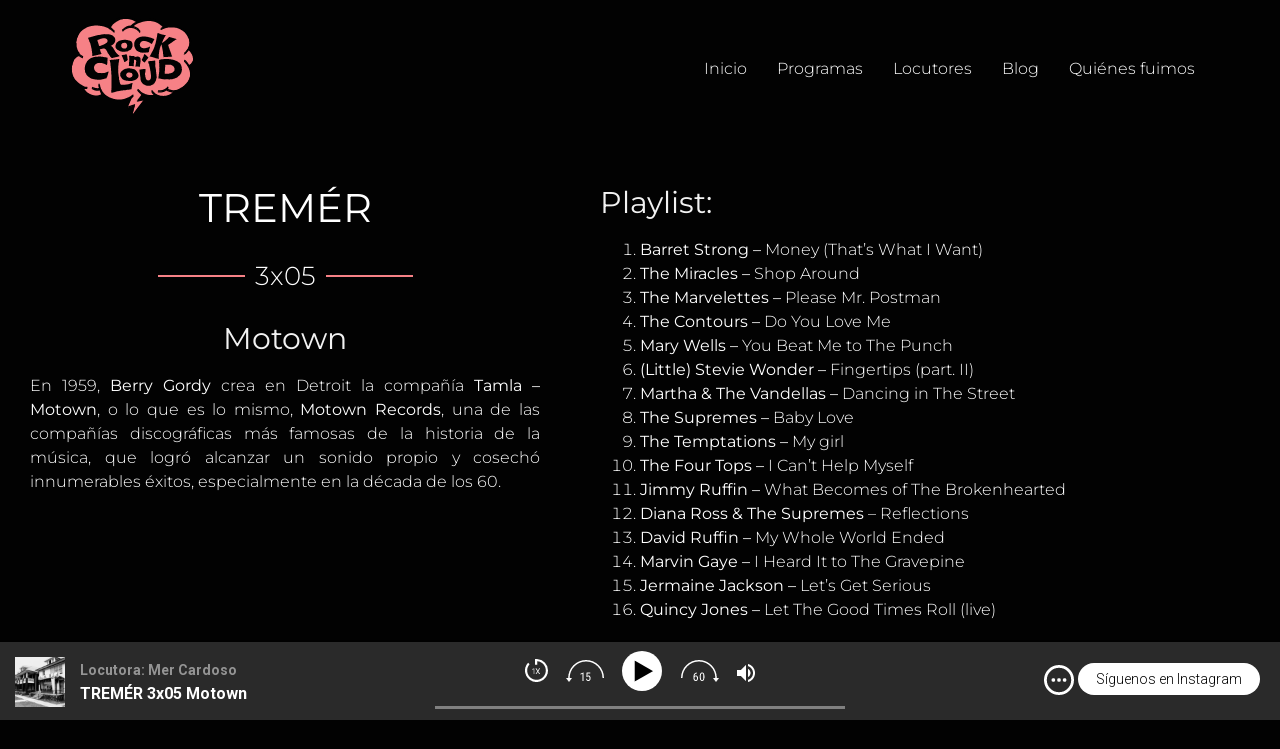

--- FILE ---
content_type: text/html; charset=UTF-8
request_url: https://rockncloud.com/motown-tremer-3x05/
body_size: 16726
content:
<!doctype html>
<html lang="es">
<head>
	<meta charset="UTF-8">
	<meta name="viewport" content="width=device-width, initial-scale=1">
	<link rel="profile" href="https://gmpg.org/xfn/11">
	<meta name='robots' content='index, follow, max-image-preview:large, max-snippet:-1, max-video-preview:-1' />

	<!-- This site is optimized with the Yoast SEO plugin v26.8 - https://yoast.com/product/yoast-seo-wordpress/ -->
	<title>Motown | Tremér 3x05 By Mer Cardoso From RocknCloud</title>
	<meta name="description" content="Motown | Tremér 3x05 by Mer Cardoso from RocknCloud. En 1959, Berry Gordy crea en Detroit la compañía Tamla - Motown, o lo que es lo mismo, Motown Records, una de las compañías discográficas más famosas de la historia de la música, que logró alcanzar un sonido propio y cosechó innumerables éxitos, especialmente en la década de los 60." />
	<link rel="canonical" href="https://rockncloud.com/motown-tremer-3x05/" />
	<meta property="og:locale" content="es_ES" />
	<meta property="og:type" content="article" />
	<meta property="og:title" content="Motown | Tremér 3x05 By Mer Cardoso From RocknCloud" />
	<meta property="og:description" content="En 1959, Berry Gordy crea en Detroit la compañía Tamla - Motown, o lo que es lo mismo, Motown Records, una de las compañías discográficas más famosas de la historia de la música, que logró alcanzar un sonido propio y cosechó innumerables éxitos, especialmente en la década de los 60." />
	<meta property="og:url" content="https://rockncloud.com/motown-tremer-3x05/" />
	<meta property="og:site_name" content="Rock n Cloud" />
	<meta property="article:publisher" content="https://www.facebook.com/RocknCloudweb" />
	<meta property="article:published_time" content="2023-01-20T10:28:24+00:00" />
	<meta property="article:modified_time" content="2023-01-20T10:40:15+00:00" />
	<meta property="og:image" content="https://rockncloud.com/wp-content/uploads/2023/01/slider_tremer3x05.png" />
	<meta property="og:image:width" content="1920" />
	<meta property="og:image:height" content="1080" />
	<meta property="og:image:type" content="image/png" />
	<meta name="author" content="Jesús" />
	<meta name="twitter:card" content="summary_large_image" />
	<meta name="twitter:title" content="Motown | Tremér 3x05 By Mer Cardoso From RocknCloud" />
	<meta name="twitter:description" content="En 1959, Berry Gordy crea en Detroit la compañía Tamla - Motown, o lo que es lo mismo, Motown Records, una de las compañías discográficas más famosas de la historia de la música, que logró alcanzar un sonido propio y cosechó innumerables éxitos, especialmente en la década de los 60." />
	<meta name="twitter:image" content="https://rockncloud.com/wp-content/uploads/2023/01/slider_tremer3x05.png" />
	<meta name="twitter:creator" content="@rockncloudweb" />
	<meta name="twitter:site" content="@rockncloudweb" />
	<meta name="twitter:label1" content="Escrito por" />
	<meta name="twitter:data1" content="Jesús" />
	<meta name="twitter:label2" content="Tiempo de lectura" />
	<meta name="twitter:data2" content="1 minuto" />
	<script type="application/ld+json" class="yoast-schema-graph">{"@context":"https://schema.org","@graph":[{"@type":"Article","@id":"https://rockncloud.com/motown-tremer-3x05/#article","isPartOf":{"@id":"https://rockncloud.com/motown-tremer-3x05/"},"author":{"name":"Jesús","@id":"https://rockncloud.com/#/schema/person/75b95cf255548470c82297ccb5cb2eca"},"headline":"Motown| Tremér 3&#215;05","datePublished":"2023-01-20T10:28:24+00:00","dateModified":"2023-01-20T10:40:15+00:00","mainEntityOfPage":{"@id":"https://rockncloud.com/motown-tremer-3x05/"},"wordCount":247,"commentCount":0,"publisher":{"@id":"https://rockncloud.com/#organization"},"image":{"@id":"https://rockncloud.com/motown-tremer-3x05/#primaryimage"},"thumbnailUrl":"https://rockncloud.com/wp-content/uploads/2023/01/slider_tremer3x05.png","articleSection":["Podcast de Tremér"],"inLanguage":"es","potentialAction":[{"@type":"CommentAction","name":"Comment","target":["https://rockncloud.com/motown-tremer-3x05/#respond"]}]},{"@type":"WebPage","@id":"https://rockncloud.com/motown-tremer-3x05/","url":"https://rockncloud.com/motown-tremer-3x05/","name":"Motown | Tremér 3x05 By Mer Cardoso From RocknCloud","isPartOf":{"@id":"https://rockncloud.com/#website"},"primaryImageOfPage":{"@id":"https://rockncloud.com/motown-tremer-3x05/#primaryimage"},"image":{"@id":"https://rockncloud.com/motown-tremer-3x05/#primaryimage"},"thumbnailUrl":"https://rockncloud.com/wp-content/uploads/2023/01/slider_tremer3x05.png","datePublished":"2023-01-20T10:28:24+00:00","dateModified":"2023-01-20T10:40:15+00:00","description":"Motown | Tremér 3x05 by Mer Cardoso from RocknCloud. En 1959, Berry Gordy crea en Detroit la compañía Tamla - Motown, o lo que es lo mismo, Motown Records, una de las compañías discográficas más famosas de la historia de la música, que logró alcanzar un sonido propio y cosechó innumerables éxitos, especialmente en la década de los 60.","breadcrumb":{"@id":"https://rockncloud.com/motown-tremer-3x05/#breadcrumb"},"inLanguage":"es","potentialAction":[{"@type":"ReadAction","target":["https://rockncloud.com/motown-tremer-3x05/"]}]},{"@type":"ImageObject","inLanguage":"es","@id":"https://rockncloud.com/motown-tremer-3x05/#primaryimage","url":"https://rockncloud.com/wp-content/uploads/2023/01/slider_tremer3x05.png","contentUrl":"https://rockncloud.com/wp-content/uploads/2023/01/slider_tremer3x05.png","width":1920,"height":1080},{"@type":"BreadcrumbList","@id":"https://rockncloud.com/motown-tremer-3x05/#breadcrumb","itemListElement":[{"@type":"ListItem","position":1,"name":"Portada","item":"https://rockncloud.com/"},{"@type":"ListItem","position":2,"name":"Motown| Tremér 3&#215;05"}]},{"@type":"WebSite","@id":"https://rockncloud.com/#website","url":"https://rockncloud.com/","name":"Rock n Cloud","description":"Rock a la Carta","publisher":{"@id":"https://rockncloud.com/#organization"},"potentialAction":[{"@type":"SearchAction","target":{"@type":"EntryPoint","urlTemplate":"https://rockncloud.com/?s={search_term_string}"},"query-input":{"@type":"PropertyValueSpecification","valueRequired":true,"valueName":"search_term_string"}}],"inLanguage":"es"},{"@type":"Organization","@id":"https://rockncloud.com/#organization","name":"RocknCloud | Rock a la Carta","url":"https://rockncloud.com/","logo":{"@type":"ImageObject","inLanguage":"es","@id":"https://rockncloud.com/#/schema/logo/image/","url":"https://rockncloud.com/wp-content/uploads/2020/10/favicon.png","contentUrl":"https://rockncloud.com/wp-content/uploads/2020/10/favicon.png","width":512,"height":512,"caption":"RocknCloud | Rock a la Carta"},"image":{"@id":"https://rockncloud.com/#/schema/logo/image/"},"sameAs":["https://www.facebook.com/RocknCloudweb","https://x.com/rockncloudweb"]},{"@type":"Person","@id":"https://rockncloud.com/#/schema/person/75b95cf255548470c82297ccb5cb2eca","name":"Jesús","image":{"@type":"ImageObject","inLanguage":"es","@id":"https://rockncloud.com/#/schema/person/image/","url":"https://secure.gravatar.com/avatar/cb375f66a0ed8b073e21b2ffcd4518fb664da1a08cb6bd15ee7ee8662d00869a?s=96&d=mm&r=g","contentUrl":"https://secure.gravatar.com/avatar/cb375f66a0ed8b073e21b2ffcd4518fb664da1a08cb6bd15ee7ee8662d00869a?s=96&d=mm&r=g","caption":"Jesús"},"sameAs":["https://rockncloud.com"],"url":"https://rockncloud.com/author/jesus/"}]}</script>
	<!-- / Yoast SEO plugin. -->


<link rel='dns-prefetch' href='//www.googletagmanager.com' />
<link rel="alternate" type="application/rss+xml" title="Rock n Cloud &raquo; Feed" href="https://rockncloud.com/feed/" />
<link rel="alternate" type="application/rss+xml" title="Rock n Cloud &raquo; Feed de los comentarios" href="https://rockncloud.com/comments/feed/" />
<link rel="alternate" type="application/rss+xml" title="Rock n Cloud &raquo; Comentario Motown| Tremér 3&#215;05 del feed" href="https://rockncloud.com/motown-tremer-3x05/feed/" />
<link rel="alternate" title="oEmbed (JSON)" type="application/json+oembed" href="https://rockncloud.com/wp-json/oembed/1.0/embed?url=https%3A%2F%2Frockncloud.com%2Fmotown-tremer-3x05%2F" />
<link rel="alternate" title="oEmbed (XML)" type="text/xml+oembed" href="https://rockncloud.com/wp-json/oembed/1.0/embed?url=https%3A%2F%2Frockncloud.com%2Fmotown-tremer-3x05%2F&#038;format=xml" />
<style id='wp-img-auto-sizes-contain-inline-css'>
img:is([sizes=auto i],[sizes^="auto," i]){contain-intrinsic-size:3000px 1500px}
/*# sourceURL=wp-img-auto-sizes-contain-inline-css */
</style>
<style id='wp-emoji-styles-inline-css'>

	img.wp-smiley, img.emoji {
		display: inline !important;
		border: none !important;
		box-shadow: none !important;
		height: 1em !important;
		width: 1em !important;
		margin: 0 0.07em !important;
		vertical-align: -0.1em !important;
		background: none !important;
		padding: 0 !important;
	}
/*# sourceURL=wp-emoji-styles-inline-css */
</style>
<style id='global-styles-inline-css'>
:root{--wp--preset--aspect-ratio--square: 1;--wp--preset--aspect-ratio--4-3: 4/3;--wp--preset--aspect-ratio--3-4: 3/4;--wp--preset--aspect-ratio--3-2: 3/2;--wp--preset--aspect-ratio--2-3: 2/3;--wp--preset--aspect-ratio--16-9: 16/9;--wp--preset--aspect-ratio--9-16: 9/16;--wp--preset--color--black: #000000;--wp--preset--color--cyan-bluish-gray: #abb8c3;--wp--preset--color--white: #ffffff;--wp--preset--color--pale-pink: #f78da7;--wp--preset--color--vivid-red: #cf2e2e;--wp--preset--color--luminous-vivid-orange: #ff6900;--wp--preset--color--luminous-vivid-amber: #fcb900;--wp--preset--color--light-green-cyan: #7bdcb5;--wp--preset--color--vivid-green-cyan: #00d084;--wp--preset--color--pale-cyan-blue: #8ed1fc;--wp--preset--color--vivid-cyan-blue: #0693e3;--wp--preset--color--vivid-purple: #9b51e0;--wp--preset--gradient--vivid-cyan-blue-to-vivid-purple: linear-gradient(135deg,rgb(6,147,227) 0%,rgb(155,81,224) 100%);--wp--preset--gradient--light-green-cyan-to-vivid-green-cyan: linear-gradient(135deg,rgb(122,220,180) 0%,rgb(0,208,130) 100%);--wp--preset--gradient--luminous-vivid-amber-to-luminous-vivid-orange: linear-gradient(135deg,rgb(252,185,0) 0%,rgb(255,105,0) 100%);--wp--preset--gradient--luminous-vivid-orange-to-vivid-red: linear-gradient(135deg,rgb(255,105,0) 0%,rgb(207,46,46) 100%);--wp--preset--gradient--very-light-gray-to-cyan-bluish-gray: linear-gradient(135deg,rgb(238,238,238) 0%,rgb(169,184,195) 100%);--wp--preset--gradient--cool-to-warm-spectrum: linear-gradient(135deg,rgb(74,234,220) 0%,rgb(151,120,209) 20%,rgb(207,42,186) 40%,rgb(238,44,130) 60%,rgb(251,105,98) 80%,rgb(254,248,76) 100%);--wp--preset--gradient--blush-light-purple: linear-gradient(135deg,rgb(255,206,236) 0%,rgb(152,150,240) 100%);--wp--preset--gradient--blush-bordeaux: linear-gradient(135deg,rgb(254,205,165) 0%,rgb(254,45,45) 50%,rgb(107,0,62) 100%);--wp--preset--gradient--luminous-dusk: linear-gradient(135deg,rgb(255,203,112) 0%,rgb(199,81,192) 50%,rgb(65,88,208) 100%);--wp--preset--gradient--pale-ocean: linear-gradient(135deg,rgb(255,245,203) 0%,rgb(182,227,212) 50%,rgb(51,167,181) 100%);--wp--preset--gradient--electric-grass: linear-gradient(135deg,rgb(202,248,128) 0%,rgb(113,206,126) 100%);--wp--preset--gradient--midnight: linear-gradient(135deg,rgb(2,3,129) 0%,rgb(40,116,252) 100%);--wp--preset--font-size--small: 13px;--wp--preset--font-size--medium: 20px;--wp--preset--font-size--large: 36px;--wp--preset--font-size--x-large: 42px;--wp--preset--spacing--20: 0.44rem;--wp--preset--spacing--30: 0.67rem;--wp--preset--spacing--40: 1rem;--wp--preset--spacing--50: 1.5rem;--wp--preset--spacing--60: 2.25rem;--wp--preset--spacing--70: 3.38rem;--wp--preset--spacing--80: 5.06rem;--wp--preset--shadow--natural: 6px 6px 9px rgba(0, 0, 0, 0.2);--wp--preset--shadow--deep: 12px 12px 50px rgba(0, 0, 0, 0.4);--wp--preset--shadow--sharp: 6px 6px 0px rgba(0, 0, 0, 0.2);--wp--preset--shadow--outlined: 6px 6px 0px -3px rgb(255, 255, 255), 6px 6px rgb(0, 0, 0);--wp--preset--shadow--crisp: 6px 6px 0px rgb(0, 0, 0);}:root { --wp--style--global--content-size: 800px;--wp--style--global--wide-size: 1200px; }:where(body) { margin: 0; }.wp-site-blocks > .alignleft { float: left; margin-right: 2em; }.wp-site-blocks > .alignright { float: right; margin-left: 2em; }.wp-site-blocks > .aligncenter { justify-content: center; margin-left: auto; margin-right: auto; }:where(.wp-site-blocks) > * { margin-block-start: 24px; margin-block-end: 0; }:where(.wp-site-blocks) > :first-child { margin-block-start: 0; }:where(.wp-site-blocks) > :last-child { margin-block-end: 0; }:root { --wp--style--block-gap: 24px; }:root :where(.is-layout-flow) > :first-child{margin-block-start: 0;}:root :where(.is-layout-flow) > :last-child{margin-block-end: 0;}:root :where(.is-layout-flow) > *{margin-block-start: 24px;margin-block-end: 0;}:root :where(.is-layout-constrained) > :first-child{margin-block-start: 0;}:root :where(.is-layout-constrained) > :last-child{margin-block-end: 0;}:root :where(.is-layout-constrained) > *{margin-block-start: 24px;margin-block-end: 0;}:root :where(.is-layout-flex){gap: 24px;}:root :where(.is-layout-grid){gap: 24px;}.is-layout-flow > .alignleft{float: left;margin-inline-start: 0;margin-inline-end: 2em;}.is-layout-flow > .alignright{float: right;margin-inline-start: 2em;margin-inline-end: 0;}.is-layout-flow > .aligncenter{margin-left: auto !important;margin-right: auto !important;}.is-layout-constrained > .alignleft{float: left;margin-inline-start: 0;margin-inline-end: 2em;}.is-layout-constrained > .alignright{float: right;margin-inline-start: 2em;margin-inline-end: 0;}.is-layout-constrained > .aligncenter{margin-left: auto !important;margin-right: auto !important;}.is-layout-constrained > :where(:not(.alignleft):not(.alignright):not(.alignfull)){max-width: var(--wp--style--global--content-size);margin-left: auto !important;margin-right: auto !important;}.is-layout-constrained > .alignwide{max-width: var(--wp--style--global--wide-size);}body .is-layout-flex{display: flex;}.is-layout-flex{flex-wrap: wrap;align-items: center;}.is-layout-flex > :is(*, div){margin: 0;}body .is-layout-grid{display: grid;}.is-layout-grid > :is(*, div){margin: 0;}body{padding-top: 0px;padding-right: 0px;padding-bottom: 0px;padding-left: 0px;}a:where(:not(.wp-element-button)){text-decoration: underline;}:root :where(.wp-element-button, .wp-block-button__link){background-color: #32373c;border-width: 0;color: #fff;font-family: inherit;font-size: inherit;font-style: inherit;font-weight: inherit;letter-spacing: inherit;line-height: inherit;padding-top: calc(0.667em + 2px);padding-right: calc(1.333em + 2px);padding-bottom: calc(0.667em + 2px);padding-left: calc(1.333em + 2px);text-decoration: none;text-transform: inherit;}.has-black-color{color: var(--wp--preset--color--black) !important;}.has-cyan-bluish-gray-color{color: var(--wp--preset--color--cyan-bluish-gray) !important;}.has-white-color{color: var(--wp--preset--color--white) !important;}.has-pale-pink-color{color: var(--wp--preset--color--pale-pink) !important;}.has-vivid-red-color{color: var(--wp--preset--color--vivid-red) !important;}.has-luminous-vivid-orange-color{color: var(--wp--preset--color--luminous-vivid-orange) !important;}.has-luminous-vivid-amber-color{color: var(--wp--preset--color--luminous-vivid-amber) !important;}.has-light-green-cyan-color{color: var(--wp--preset--color--light-green-cyan) !important;}.has-vivid-green-cyan-color{color: var(--wp--preset--color--vivid-green-cyan) !important;}.has-pale-cyan-blue-color{color: var(--wp--preset--color--pale-cyan-blue) !important;}.has-vivid-cyan-blue-color{color: var(--wp--preset--color--vivid-cyan-blue) !important;}.has-vivid-purple-color{color: var(--wp--preset--color--vivid-purple) !important;}.has-black-background-color{background-color: var(--wp--preset--color--black) !important;}.has-cyan-bluish-gray-background-color{background-color: var(--wp--preset--color--cyan-bluish-gray) !important;}.has-white-background-color{background-color: var(--wp--preset--color--white) !important;}.has-pale-pink-background-color{background-color: var(--wp--preset--color--pale-pink) !important;}.has-vivid-red-background-color{background-color: var(--wp--preset--color--vivid-red) !important;}.has-luminous-vivid-orange-background-color{background-color: var(--wp--preset--color--luminous-vivid-orange) !important;}.has-luminous-vivid-amber-background-color{background-color: var(--wp--preset--color--luminous-vivid-amber) !important;}.has-light-green-cyan-background-color{background-color: var(--wp--preset--color--light-green-cyan) !important;}.has-vivid-green-cyan-background-color{background-color: var(--wp--preset--color--vivid-green-cyan) !important;}.has-pale-cyan-blue-background-color{background-color: var(--wp--preset--color--pale-cyan-blue) !important;}.has-vivid-cyan-blue-background-color{background-color: var(--wp--preset--color--vivid-cyan-blue) !important;}.has-vivid-purple-background-color{background-color: var(--wp--preset--color--vivid-purple) !important;}.has-black-border-color{border-color: var(--wp--preset--color--black) !important;}.has-cyan-bluish-gray-border-color{border-color: var(--wp--preset--color--cyan-bluish-gray) !important;}.has-white-border-color{border-color: var(--wp--preset--color--white) !important;}.has-pale-pink-border-color{border-color: var(--wp--preset--color--pale-pink) !important;}.has-vivid-red-border-color{border-color: var(--wp--preset--color--vivid-red) !important;}.has-luminous-vivid-orange-border-color{border-color: var(--wp--preset--color--luminous-vivid-orange) !important;}.has-luminous-vivid-amber-border-color{border-color: var(--wp--preset--color--luminous-vivid-amber) !important;}.has-light-green-cyan-border-color{border-color: var(--wp--preset--color--light-green-cyan) !important;}.has-vivid-green-cyan-border-color{border-color: var(--wp--preset--color--vivid-green-cyan) !important;}.has-pale-cyan-blue-border-color{border-color: var(--wp--preset--color--pale-cyan-blue) !important;}.has-vivid-cyan-blue-border-color{border-color: var(--wp--preset--color--vivid-cyan-blue) !important;}.has-vivid-purple-border-color{border-color: var(--wp--preset--color--vivid-purple) !important;}.has-vivid-cyan-blue-to-vivid-purple-gradient-background{background: var(--wp--preset--gradient--vivid-cyan-blue-to-vivid-purple) !important;}.has-light-green-cyan-to-vivid-green-cyan-gradient-background{background: var(--wp--preset--gradient--light-green-cyan-to-vivid-green-cyan) !important;}.has-luminous-vivid-amber-to-luminous-vivid-orange-gradient-background{background: var(--wp--preset--gradient--luminous-vivid-amber-to-luminous-vivid-orange) !important;}.has-luminous-vivid-orange-to-vivid-red-gradient-background{background: var(--wp--preset--gradient--luminous-vivid-orange-to-vivid-red) !important;}.has-very-light-gray-to-cyan-bluish-gray-gradient-background{background: var(--wp--preset--gradient--very-light-gray-to-cyan-bluish-gray) !important;}.has-cool-to-warm-spectrum-gradient-background{background: var(--wp--preset--gradient--cool-to-warm-spectrum) !important;}.has-blush-light-purple-gradient-background{background: var(--wp--preset--gradient--blush-light-purple) !important;}.has-blush-bordeaux-gradient-background{background: var(--wp--preset--gradient--blush-bordeaux) !important;}.has-luminous-dusk-gradient-background{background: var(--wp--preset--gradient--luminous-dusk) !important;}.has-pale-ocean-gradient-background{background: var(--wp--preset--gradient--pale-ocean) !important;}.has-electric-grass-gradient-background{background: var(--wp--preset--gradient--electric-grass) !important;}.has-midnight-gradient-background{background: var(--wp--preset--gradient--midnight) !important;}.has-small-font-size{font-size: var(--wp--preset--font-size--small) !important;}.has-medium-font-size{font-size: var(--wp--preset--font-size--medium) !important;}.has-large-font-size{font-size: var(--wp--preset--font-size--large) !important;}.has-x-large-font-size{font-size: var(--wp--preset--font-size--x-large) !important;}
:root :where(.wp-block-pullquote){font-size: 1.5em;line-height: 1.6;}
/*# sourceURL=global-styles-inline-css */
</style>
<link rel='stylesheet' id='cfmsync-shortcode-css' href='https://rockncloud.com/wp-content/plugins/captivatesync-trade/captivate-sync-assets/css/dist/shortcode-min.css?ver=3.2.2' media='all' />
<link rel='stylesheet' id='contact-form-7-css' href='https://rockncloud.com/wp-content/plugins/contact-form-7/includes/css/styles.css?ver=6.1.4' media='all' />
<link rel='stylesheet' id='hello-elementor-css' href='https://rockncloud.com/wp-content/themes/hello-elementor/assets/css/reset.css?ver=3.4.5' media='all' />
<link rel='stylesheet' id='hello-elementor-theme-style-css' href='https://rockncloud.com/wp-content/themes/hello-elementor/assets/css/theme.css?ver=3.4.5' media='all' />
<link rel='stylesheet' id='hello-elementor-header-footer-css' href='https://rockncloud.com/wp-content/themes/hello-elementor/assets/css/header-footer.css?ver=3.4.5' media='all' />
<link rel='stylesheet' id='elementor-icons-css' href='https://rockncloud.com/wp-content/plugins/elementor/assets/lib/eicons/css/elementor-icons.min.css?ver=5.45.0' media='all' />
<link rel='stylesheet' id='elementor-frontend-css' href='https://rockncloud.com/wp-content/plugins/elementor/assets/css/frontend.min.css?ver=3.34.0' media='all' />
<link rel='stylesheet' id='elementor-post-176-css' href='https://rockncloud.com/wp-content/uploads/elementor/css/post-176.css?ver=1769662705' media='all' />
<link rel='stylesheet' id='widget-heading-css' href='https://rockncloud.com/wp-content/plugins/elementor/assets/css/widget-heading.min.css?ver=3.34.0' media='all' />
<link rel='stylesheet' id='widget-divider-css' href='https://rockncloud.com/wp-content/plugins/elementor/assets/css/widget-divider.min.css?ver=3.34.0' media='all' />
<link rel='stylesheet' id='widget-image-css' href='https://rockncloud.com/wp-content/plugins/elementor/assets/css/widget-image.min.css?ver=3.34.0' media='all' />
<link rel='stylesheet' id='elementor-post-12354-css' href='https://rockncloud.com/wp-content/uploads/elementor/css/post-12354.css?ver=1769747284' media='all' />
<link rel='stylesheet' id='ecs-styles-css' href='https://rockncloud.com/wp-content/plugins/ele-custom-skin/assets/css/ecs-style.css?ver=3.1.9' media='all' />
<link rel='stylesheet' id='eci-icon-fonts-css' href='https://rockncloud.com/wp-content/uploads/elementor_icons_files/merged-icons-font.css?ver=1610991652' media='all' />
<link rel='stylesheet' id='elementor-gf-local-montserrat-css' href='https://rockncloud.com/wp-content/uploads/elementor/google-fonts/css/montserrat.css?ver=1744830875' media='all' />
<link rel='stylesheet' id='elementor-gf-local-roboto-css' href='https://rockncloud.com/wp-content/uploads/elementor/google-fonts/css/roboto.css?ver=1744830877' media='all' />

<!-- Fragmento de código de la etiqueta de Google (gtag.js) añadida por Site Kit -->
<!-- Fragmento de código de Google Analytics añadido por Site Kit -->
<script src="https://www.googletagmanager.com/gtag/js?id=G-D0R3WPPQKD" id="google_gtagjs-js" async></script>
<script id="google_gtagjs-js-after">
window.dataLayer = window.dataLayer || [];function gtag(){dataLayer.push(arguments);}
gtag("set","linker",{"domains":["rockncloud.com"]});
gtag("js", new Date());
gtag("set", "developer_id.dZTNiMT", true);
gtag("config", "G-D0R3WPPQKD");
//# sourceURL=google_gtagjs-js-after
</script>
<script src="https://rockncloud.com/wp-includes/js/jquery/jquery.min.js?ver=3.7.1" id="jquery-core-js"></script>
<script src="https://rockncloud.com/wp-includes/js/jquery/jquery-migrate.min.js?ver=3.4.1" id="jquery-migrate-js"></script>
<script id="ecs_ajax_load-js-extra">
var ecs_ajax_params = {"ajaxurl":"https://rockncloud.com/wp-admin/admin-ajax.php","posts":"{\"page\":0,\"name\":\"motown-tremer-3x05\",\"error\":\"\",\"m\":\"\",\"p\":0,\"post_parent\":\"\",\"subpost\":\"\",\"subpost_id\":\"\",\"attachment\":\"\",\"attachment_id\":0,\"pagename\":\"\",\"page_id\":0,\"second\":\"\",\"minute\":\"\",\"hour\":\"\",\"day\":0,\"monthnum\":0,\"year\":0,\"w\":0,\"category_name\":\"\",\"tag\":\"\",\"cat\":\"\",\"tag_id\":\"\",\"author\":\"\",\"author_name\":\"\",\"feed\":\"\",\"tb\":\"\",\"paged\":0,\"meta_key\":\"\",\"meta_value\":\"\",\"preview\":\"\",\"s\":\"\",\"sentence\":\"\",\"title\":\"\",\"fields\":\"all\",\"menu_order\":\"\",\"embed\":\"\",\"category__in\":[],\"category__not_in\":[],\"category__and\":[],\"post__in\":[],\"post__not_in\":[],\"post_name__in\":[],\"tag__in\":[],\"tag__not_in\":[],\"tag__and\":[],\"tag_slug__in\":[],\"tag_slug__and\":[],\"post_parent__in\":[],\"post_parent__not_in\":[],\"author__in\":[],\"author__not_in\":[],\"search_columns\":[],\"ignore_sticky_posts\":false,\"suppress_filters\":false,\"cache_results\":true,\"update_post_term_cache\":true,\"update_menu_item_cache\":false,\"lazy_load_term_meta\":true,\"update_post_meta_cache\":true,\"post_type\":\"\",\"posts_per_page\":50,\"nopaging\":false,\"comments_per_page\":\"50\",\"no_found_rows\":false,\"order\":\"DESC\"}"};
//# sourceURL=ecs_ajax_load-js-extra
</script>
<script src="https://rockncloud.com/wp-content/plugins/ele-custom-skin/assets/js/ecs_ajax_pagination.js?ver=3.1.9" id="ecs_ajax_load-js"></script>
<script src="https://rockncloud.com/wp-content/plugins/ele-custom-skin/assets/js/ecs.js?ver=3.1.9" id="ecs-script-js"></script>
<link rel="https://api.w.org/" href="https://rockncloud.com/wp-json/" /><link rel="alternate" title="JSON" type="application/json" href="https://rockncloud.com/wp-json/wp/v2/posts/12354" /><link rel="EditURI" type="application/rsd+xml" title="RSD" href="https://rockncloud.com/xmlrpc.php?rsd" />

<link rel='shortlink' href='https://rockncloud.com/?p=12354' />
<meta name="generator" content="Site Kit by Google 1.168.0" /><meta name="description" content="En 1959, Berry Gordy crea en Detroit la compañía Tamla - Motown, o lo que es lo mismo, Motown Records, una de las compañías discográficas más famosas de la historia de la música, que logró alcanzar un sonido propio y cosechó innumerables éxitos, especialmente en la década de los 60.">
<meta name="generator" content="Elementor 3.34.0; features: additional_custom_breakpoints; settings: css_print_method-external, google_font-enabled, font_display-auto">
			<style>
				.e-con.e-parent:nth-of-type(n+4):not(.e-lazyloaded):not(.e-no-lazyload),
				.e-con.e-parent:nth-of-type(n+4):not(.e-lazyloaded):not(.e-no-lazyload) * {
					background-image: none !important;
				}
				@media screen and (max-height: 1024px) {
					.e-con.e-parent:nth-of-type(n+3):not(.e-lazyloaded):not(.e-no-lazyload),
					.e-con.e-parent:nth-of-type(n+3):not(.e-lazyloaded):not(.e-no-lazyload) * {
						background-image: none !important;
					}
				}
				@media screen and (max-height: 640px) {
					.e-con.e-parent:nth-of-type(n+2):not(.e-lazyloaded):not(.e-no-lazyload),
					.e-con.e-parent:nth-of-type(n+2):not(.e-lazyloaded):not(.e-no-lazyload) * {
						background-image: none !important;
					}
				}
			</style>
			<link rel="icon" href="https://rockncloud.com/wp-content/uploads/2020/11/logo-web-rockncloud-100x100.png" sizes="32x32" />
<link rel="icon" href="https://rockncloud.com/wp-content/uploads/2020/11/logo-web-rockncloud.png" sizes="192x192" />
<link rel="apple-touch-icon" href="https://rockncloud.com/wp-content/uploads/2020/11/logo-web-rockncloud.png" />
<meta name="msapplication-TileImage" content="https://rockncloud.com/wp-content/uploads/2020/11/logo-web-rockncloud.png" />
		<style id="wp-custom-css">
			.wpcf7 input[type="submit"]
{
	color: #fff;
	width: 100%;
	border-color:#fff;
	padding:10px;
}		</style>
		</head>
<body class="wp-singular post-template post-template-elementor_header_footer single single-post postid-12354 single-format-standard wp-custom-logo wp-embed-responsive wp-theme-hello-elementor hello-elementor-default elementor-default elementor-template-full-width elementor-kit-176 elementor-page elementor-page-12354">


<a class="skip-link screen-reader-text" href="#content">Ir al contenido</a>


<header id="site-header" class="site-header">

	<div class="site-branding">
		<a href="https://rockncloud.com/" class="custom-logo-link" rel="home"><img src="https://rockncloud.com/wp-content/uploads/2020/11/logoweb-rockncloud-rose-background.svg" class="custom-logo" alt="Logo RocknCloud" decoding="async" /></a>	</div>

			<nav class="site-navigation" aria-label="Menú principal">
			<ul id="menu-es-main" class="menu"><li id="menu-item-13633" class="menu-item menu-item-type-post_type menu-item-object-page menu-item-home menu-item-13633"><a href="https://rockncloud.com/">Inicio</a></li>
<li id="menu-item-1495" class="menu-item menu-item-type-post_type menu-item-object-page menu-item-1495"><a href="https://rockncloud.com/programas/">Programas</a></li>
<li id="menu-item-1996" class="menu-item menu-item-type-post_type menu-item-object-page menu-item-1996"><a href="https://rockncloud.com/locutores/">Locutores</a></li>
<li id="menu-item-7990" class="menu-item menu-item-type-post_type menu-item-object-page menu-item-7990"><a href="https://rockncloud.com/blog/">Blog</a></li>
<li id="menu-item-431" class="menu-item menu-item-type-post_type menu-item-object-page menu-item-431"><a href="https://rockncloud.com/quienes-somos/">Quiénes fuimos</a></li>
</ul>		</nav>
	</header>
		<div data-elementor-type="wp-post" data-elementor-id="12354" class="elementor elementor-12354">
						<section class="elementor-section elementor-top-section elementor-element elementor-element-3c577e51 elementor-section-boxed elementor-section-height-default elementor-section-height-default" data-id="3c577e51" data-element_type="section">
						<div class="elementor-container elementor-column-gap-wider">
					<div class="elementor-column elementor-col-50 elementor-top-column elementor-element elementor-element-7eaef4b1" data-id="7eaef4b1" data-element_type="column">
			<div class="elementor-widget-wrap elementor-element-populated">
						<div class="elementor-element elementor-element-36db0945 elementor-widget elementor-widget-heading" data-id="36db0945" data-element_type="widget" data-widget_type="heading.default">
				<div class="elementor-widget-container">
					<h1 class="elementor-heading-title elementor-size-default">TREMÉR</h1>				</div>
				</div>
				<div class="elementor-element elementor-element-138aebef elementor-widget-divider--view-line_text elementor-widget-divider--element-align-center elementor-widget elementor-widget-divider" data-id="138aebef" data-element_type="widget" data-widget_type="divider.default">
				<div class="elementor-widget-container">
							<div class="elementor-divider">
			<span class="elementor-divider-separator">
							<span class="elementor-divider__text elementor-divider__element">
				3x05				</span>
						</span>
		</div>
						</div>
				</div>
				<div class="elementor-element elementor-element-45046a93 elementor-widget elementor-widget-heading" data-id="45046a93" data-element_type="widget" data-widget_type="heading.default">
				<div class="elementor-widget-container">
					<h2 class="elementor-heading-title elementor-size-default">Motown</h2>				</div>
				</div>
				<div class="elementor-element elementor-element-4b43df5d elementor-widget elementor-widget-text-editor" data-id="4b43df5d" data-element_type="widget" data-widget_type="text-editor.default">
				<div class="elementor-widget-container">
									<p style="text-align: justify;">En 1959, <strong>Berry Gordy</strong> crea en Detroit la compañía <strong>Tamla &#8211; Motown</strong>, o lo que es lo mismo, <strong>Motown Records</strong>, una de las compañías discográficas más famosas de la historia de la música, que logró alcanzar un sonido propio y cosechó innumerables éxitos, especialmente en la década de los 60.</p>								</div>
				</div>
				<div class="elementor-element elementor-element-3af43c54 elementor-widget elementor-widget-shortcode" data-id="3af43c54" data-element_type="widget" data-widget_type="shortcode.default">
				<div class="elementor-widget-container">
							<div class="elementor-shortcode"><div class="smart-track-player-container stp-color-000000-2A2A2A spp-stp-desktop  smart-track-player-dark" data-uid="fc691008"></div><div class="spp-shsp-form spp-shsp-form-fc691008"></div></div>
						</div>
				</div>
					</div>
		</div>
				<div class="elementor-column elementor-col-50 elementor-top-column elementor-element elementor-element-644e2f1f" data-id="644e2f1f" data-element_type="column">
			<div class="elementor-widget-wrap elementor-element-populated">
						<div class="elementor-element elementor-element-2a33f982 elementor-widget elementor-widget-heading" data-id="2a33f982" data-element_type="widget" data-widget_type="heading.default">
				<div class="elementor-widget-container">
					<h2 class="elementor-heading-title elementor-size-default">Playlist:</h2>				</div>
				</div>
				<div class="elementor-element elementor-element-1b362c31 elementor-widget elementor-widget-text-editor" data-id="1b362c31" data-element_type="widget" data-widget_type="text-editor.default">
				<div class="elementor-widget-container">
									<ol><li><strong>Barret Strong – </strong>Money (That’s What I Want)</li><li><strong>The Miracles – </strong>Shop Around</li><li><strong>The Marvelettes – </strong>Please Mr. Postman</li><li><strong>The Contours – </strong>Do You Love Me</li><li><strong>Mary Wells – </strong>You Beat Me to The Punch</li><li><strong>(Little) Stevie Wonder – </strong>Fingertips (part. II)</li><li><strong>Martha &amp; The Vandellas – </strong>Dancing in The Street</li><li><strong>The Supremes – </strong>Baby Love</li><li><strong>The Temptations &#8211; </strong>My girl</li><li><strong>The Four Tops &#8211; </strong>I Can’t Help Myself</li><li><strong>Jimmy Ruffin &#8211; </strong>What Becomes of The Brokenhearted</li><li><strong>Diana Ross &amp; The Supremes</strong> – Reflections</li><li><strong>David Ruffin &#8211; </strong>My Whole World Ended</li><li><strong>Marvin Gaye</strong> <strong>&#8211;</strong> I Heard It to The Gravepine</li><li><strong>Jermaine Jackson</strong> <strong>&#8211; </strong>Let’s Get Serious</li><li><strong>Quincy Jones</strong> <strong>–</strong> Let The Good Times Roll (live)</li></ol>								</div>
				</div>
					</div>
		</div>
					</div>
		</section>
				<section class="elementor-section elementor-top-section elementor-element elementor-element-7f742f2b elementor-section-full_width elementor-section-stretched elementor-section-height-default elementor-section-height-default" data-id="7f742f2b" data-element_type="section" data-settings="{&quot;stretch_section&quot;:&quot;section-stretched&quot;}">
						<div class="elementor-container elementor-column-gap-default">
					<div class="elementor-column elementor-col-100 elementor-top-column elementor-element elementor-element-45a63892" data-id="45a63892" data-element_type="column">
			<div class="elementor-widget-wrap elementor-element-populated">
						<div class="elementor-element elementor-element-5d49b6cc elementor-widget elementor-widget-image" data-id="5d49b6cc" data-element_type="widget" data-widget_type="image.default">
				<div class="elementor-widget-container">
															<img fetchpriority="high" decoding="async" width="1920" height="1080" src="https://rockncloud.com/wp-content/uploads/2023/01/slider_tremer3x05.png" class="attachment-full size-full wp-image-12356" alt="" srcset="https://rockncloud.com/wp-content/uploads/2023/01/slider_tremer3x05.png 1920w, https://rockncloud.com/wp-content/uploads/2023/01/slider_tremer3x05-300x169.png 300w, https://rockncloud.com/wp-content/uploads/2023/01/slider_tremer3x05-1024x576.png 1024w, https://rockncloud.com/wp-content/uploads/2023/01/slider_tremer3x05-768x432.png 768w, https://rockncloud.com/wp-content/uploads/2023/01/slider_tremer3x05-1536x864.png 1536w" sizes="(max-width: 1920px) 100vw, 1920px" />															</div>
				</div>
					</div>
		</div>
					</div>
		</section>
				</div>
		<footer id="site-footer" class="site-footer">
			<nav class="site-navigation" aria-label="Menú del pie de página">
			<ul id="menu-es-footer" class="menu"><li id="menu-item-1241" class="menu-item menu-item-type-post_type menu-item-object-page menu-item-1241"><a href="https://rockncloud.com/politica-cookies/">Política de Cookies</a></li>
<li id="menu-item-1239" class="menu-item menu-item-type-post_type menu-item-object-page menu-item-privacy-policy menu-item-1239"><a rel="privacy-policy" href="https://rockncloud.com/politica-privacidad/">Política de privacidad</a></li>
<li id="menu-item-1242" class="menu-item menu-item-type-post_type menu-item-object-page menu-item-1242"><a href="https://rockncloud.com/terminos-condiciones/">Términos y condiciones</a></li>
</ul>		</nav>
	</footer>

<script type="speculationrules">
{"prefetch":[{"source":"document","where":{"and":[{"href_matches":"/*"},{"not":{"href_matches":["/wp-*.php","/wp-admin/*","/wp-content/uploads/*","/wp-content/*","/wp-content/plugins/*","/wp-content/themes/hello-elementor/*","/*\\?(.+)"]}},{"not":{"selector_matches":"a[rel~=\"nofollow\"]"}},{"not":{"selector_matches":".no-prefetch, .no-prefetch a"}}]},"eagerness":"conservative"}]}
</script>
			<script>
				const lazyloadRunObserver = () => {
					const lazyloadBackgrounds = document.querySelectorAll( `.e-con.e-parent:not(.e-lazyloaded)` );
					const lazyloadBackgroundObserver = new IntersectionObserver( ( entries ) => {
						entries.forEach( ( entry ) => {
							if ( entry.isIntersecting ) {
								let lazyloadBackground = entry.target;
								if( lazyloadBackground ) {
									lazyloadBackground.classList.add( 'e-lazyloaded' );
								}
								lazyloadBackgroundObserver.unobserve( entry.target );
							}
						});
					}, { rootMargin: '200px 0px 200px 0px' } );
					lazyloadBackgrounds.forEach( ( lazyloadBackground ) => {
						lazyloadBackgroundObserver.observe( lazyloadBackground );
					} );
				};
				const events = [
					'DOMContentLoaded',
					'elementor/lazyload/observe',
				];
				events.forEach( ( event ) => {
					document.addEventListener( event, lazyloadRunObserver );
				} );
			</script>
			<link rel='stylesheet' id='smart-podcast-player-plugin-fonts-css' href='https://fonts.googleapis.com/css?family=Roboto%3A300%2C400italic%2C600italic%2C700italic%2C400%2C600%2C700&#038;ver=2.13.7' media='all' />
<link rel='stylesheet' id='smart-podcast-player-plugin-styles-css' href='https://rockncloud.com/wp-content/plugins/smart-podcast-player/assets/css/style-override-2.13.7.css' media='all' />
<script src="https://rockncloud.com/wp-content/plugins/captivatesync-trade/captivate-sync-assets/js/dist/player-api-min.js?ver=3.2.2" id="cfmsync-player-api-js"></script>
<script src="https://rockncloud.com/wp-includes/js/dist/hooks.min.js?ver=dd5603f07f9220ed27f1" id="wp-hooks-js"></script>
<script src="https://rockncloud.com/wp-includes/js/dist/i18n.min.js?ver=c26c3dc7bed366793375" id="wp-i18n-js"></script>
<script id="wp-i18n-js-after">
wp.i18n.setLocaleData( { 'text direction\u0004ltr': [ 'ltr' ] } );
//# sourceURL=wp-i18n-js-after
</script>
<script src="https://rockncloud.com/wp-content/plugins/contact-form-7/includes/swv/js/index.js?ver=6.1.4" id="swv-js"></script>
<script id="contact-form-7-js-translations">
( function( domain, translations ) {
	var localeData = translations.locale_data[ domain ] || translations.locale_data.messages;
	localeData[""].domain = domain;
	wp.i18n.setLocaleData( localeData, domain );
} )( "contact-form-7", {"translation-revision-date":"2025-12-01 15:45:40+0000","generator":"GlotPress\/4.0.3","domain":"messages","locale_data":{"messages":{"":{"domain":"messages","plural-forms":"nplurals=2; plural=n != 1;","lang":"es"},"This contact form is placed in the wrong place.":["Este formulario de contacto est\u00e1 situado en el lugar incorrecto."],"Error:":["Error:"]}},"comment":{"reference":"includes\/js\/index.js"}} );
//# sourceURL=contact-form-7-js-translations
</script>
<script id="contact-form-7-js-before">
var wpcf7 = {
    "api": {
        "root": "https:\/\/rockncloud.com\/wp-json\/",
        "namespace": "contact-form-7\/v1"
    }
};
//# sourceURL=contact-form-7-js-before
</script>
<script src="https://rockncloud.com/wp-content/plugins/contact-form-7/includes/js/index.js?ver=6.1.4" id="contact-form-7-js"></script>
<script src="https://www.google.com/recaptcha/api.js?render=6LeUw9gZAAAAABKzFfeoFXp3UnIYvSoWLrtMqYWt&amp;ver=3.0" id="google-recaptcha-js"></script>
<script src="https://rockncloud.com/wp-includes/js/dist/vendor/wp-polyfill.min.js?ver=3.15.0" id="wp-polyfill-js"></script>
<script id="wpcf7-recaptcha-js-before">
var wpcf7_recaptcha = {
    "sitekey": "6LeUw9gZAAAAABKzFfeoFXp3UnIYvSoWLrtMqYWt",
    "actions": {
        "homepage": "homepage",
        "contactform": "contactform"
    }
};
//# sourceURL=wpcf7-recaptcha-js-before
</script>
<script src="https://rockncloud.com/wp-content/plugins/contact-form-7/modules/recaptcha/index.js?ver=6.1.4" id="wpcf7-recaptcha-js"></script>
<script src="https://rockncloud.com/wp-content/plugins/elementor/assets/js/webpack.runtime.min.js?ver=3.34.0" id="elementor-webpack-runtime-js"></script>
<script src="https://rockncloud.com/wp-content/plugins/elementor/assets/js/frontend-modules.min.js?ver=3.34.0" id="elementor-frontend-modules-js"></script>
<script src="https://rockncloud.com/wp-includes/js/jquery/ui/core.min.js?ver=1.13.3" id="jquery-ui-core-js"></script>
<script id="elementor-frontend-js-before">
var elementorFrontendConfig = {"environmentMode":{"edit":false,"wpPreview":false,"isScriptDebug":false},"i18n":{"shareOnFacebook":"Compartir en Facebook","shareOnTwitter":"Compartir en Twitter","pinIt":"Pinear","download":"Descargar","downloadImage":"Descargar imagen","fullscreen":"Pantalla completa","zoom":"Zoom","share":"Compartir","playVideo":"Reproducir v\u00eddeo","previous":"Anterior","next":"Siguiente","close":"Cerrar","a11yCarouselPrevSlideMessage":"Diapositiva anterior","a11yCarouselNextSlideMessage":"Diapositiva siguiente","a11yCarouselFirstSlideMessage":"Esta es la primera diapositiva","a11yCarouselLastSlideMessage":"Esta es la \u00faltima diapositiva","a11yCarouselPaginationBulletMessage":"Ir a la diapositiva"},"is_rtl":false,"breakpoints":{"xs":0,"sm":480,"md":768,"lg":1025,"xl":1440,"xxl":1600},"responsive":{"breakpoints":{"mobile":{"label":"M\u00f3vil vertical","value":767,"default_value":767,"direction":"max","is_enabled":true},"mobile_extra":{"label":"M\u00f3vil horizontal","value":880,"default_value":880,"direction":"max","is_enabled":false},"tablet":{"label":"Tableta vertical","value":1024,"default_value":1024,"direction":"max","is_enabled":true},"tablet_extra":{"label":"Tableta horizontal","value":1200,"default_value":1200,"direction":"max","is_enabled":false},"laptop":{"label":"Port\u00e1til","value":1366,"default_value":1366,"direction":"max","is_enabled":false},"widescreen":{"label":"Pantalla grande","value":2400,"default_value":2400,"direction":"min","is_enabled":false}},"hasCustomBreakpoints":false},"version":"3.34.0","is_static":false,"experimentalFeatures":{"additional_custom_breakpoints":true,"home_screen":true,"global_classes_should_enforce_capabilities":true,"e_variables":true,"cloud-library":true,"e_opt_in_v4_page":true,"e_interactions":true,"import-export-customization":true},"urls":{"assets":"https:\/\/rockncloud.com\/wp-content\/plugins\/elementor\/assets\/","ajaxurl":"https:\/\/rockncloud.com\/wp-admin\/admin-ajax.php","uploadUrl":"https:\/\/rockncloud.com\/wp-content\/uploads"},"nonces":{"floatingButtonsClickTracking":"8c73fb00f0"},"swiperClass":"swiper","settings":{"page":[],"editorPreferences":[]},"kit":{"body_background_background":"classic","active_breakpoints":["viewport_mobile","viewport_tablet"],"global_image_lightbox":"yes","lightbox_enable_counter":"yes","lightbox_enable_fullscreen":"yes","lightbox_enable_zoom":"yes","lightbox_enable_share":"yes","lightbox_title_src":"title","lightbox_description_src":"description"},"post":{"id":12354,"title":"Motown%20%7C%20Trem%C3%A9r%203x05%20By%20Mer%20Cardoso%20From%20RocknCloud","excerpt":"En 1959, Berry Gordy crea en Detroit la compa\u00f1\u00eda Tamla - Motown, o lo que es lo mismo, Motown Records, una de las compa\u00f1\u00edas discogr\u00e1ficas m\u00e1s famosas de la historia de la m\u00fasica, que logr\u00f3 alcanzar un sonido propio y cosech\u00f3 innumerables \u00e9xitos, especialmente en la d\u00e9cada de los 60.\n\n","featuredImage":"https:\/\/rockncloud.com\/wp-content\/uploads\/2023\/01\/slider_tremer3x05-1024x576.png"}};
//# sourceURL=elementor-frontend-js-before
</script>
<script src="https://rockncloud.com/wp-content/plugins/elementor/assets/js/frontend.min.js?ver=3.34.0" id="elementor-frontend-js"></script>
<script id="smart-podcast-player-plugin-script-js-extra">
var AP_Player = {"homeUrl":"https://rockncloud.com","baseUrl":"https://rockncloud.com/wp-content/plugins/smart-podcast-player/assets/js/","ajaxurl":"https://rockncloud.com/wp-admin/admin-ajax.php","soundcloudConsumerKey":"b38b3f6ee1cdb01e911c4d393c1f2f6e","version":"2.13.7","importantStr":"important","licensed":"1","debug_output":"","ctct_html":"","init_on_mutation":""};
var SmartPodcastPlayer_uid_fc691008 = {"errors":[],"options":{"color":"000000","download":"true","feed_url":"","hashtag":"","hover_timestamp":"true","html_assets":"false","marquee":"auto","social":"true","social_twitter":"true","social_facebook":"true","social_gplus":"false","social_linkedin":"false","social_stumble":"false","social_pinterest":"false","social_email":"true","speedcontrol":"true","subscribe_in_stp":"true","subscribe_acast":"","subscribe_itunes":"https://podcasts.apple.com/es/podcast/trem%C3%A9r/id1546905337","subscribe_buzzsprout":"","subscribe_googleplay":"","subscribe_googlepodcasts":"","subscribe_iheartradio":"","subscribe_playerfm":"","subscribe_pocketcasts":"","subscribe_soundcloud":"","subscribe_spotify":"","subscribe_spreaker":"","subscribe_stitcher":"","subscribe_tunein":"","subscribe_overcast":"","subscribe_rss":"https://feeds.captivate.fm/tremer/","permalink":"","position":"bottom","show_numbering":"","start":"","style":"dark","sticky":"true","tweet_text":"","twitter_username":"","uid":"fc691008","url":"https://podcasts.captivate.fm/media/4b432151-0945-4b43-ae6b-2b2c82b7dc93/tremer3x05.mp3","view":"responsive","volume":"true","email_portal":"enable","email_outer_button_text":"S\u00edguenos en Instagram","email_button_bg_color":"#ffffff","email_button_text_color":"#000000","email_ck_html":"","email_cta_image_url":"","email_cta_text_large":"Sign up to receive email updates","email_cta_text_small":"Enter your name and email address below and I'll send you periodic updates about the podcast.","email_cta_request_first_name":"false","email_cta_require_first_name":"false","email_cta_request_last_name":"false","email_cta_require_last_name":"false","email_cta_button_text":"Subscribe","email_cta_open":"manual","email_cta_elapsed_seconds":"10","email_cta_remaining_seconds":"60","email_use_spp_cta":false,"email_ck_form_id":"","email_mc_list_id":"","email_mc_html":"","email_embed_html":"","email_embed_html_ctct":"","email_embed_js":"","email_embed_shsp":"","email_button_function":"link","email_link":"https://www.instagram.com/rockncloud_/","email_js_function":"","subscribe":"true","artist":"Locutora: Mer Cardoso","title":"TREM\u00c9R 3x05 Motown","background_type":"default","background_color":"2A2A2A","show_logo":"https://rockncloud.com/wp-content/uploads/2023/01/miniatura_tremer3x05.png","paid":"true","download_id":"0355535d0d4158c86c8667e7877a31f8"},"shortcode_options":{"url":"https://podcasts.captivate.fm/media/4b432151-0945-4b43-ae6b-2b2c82b7dc93/tremer3x05.mp3","color":"000000","background":"blurred_logo","image":"https://rockncloud.com/wp-content/uploads/2023/01/miniatura_tremer3x05.png","social_twitter":"true","social_facebook":"true","social_email":"true","sticky":"true","subscribe_itunes":"https://podcasts.apple.com/es/podcast/trem%C3%A9r/id1546905337","subscribe_rss":"https://feeds.captivate.fm/tremer/","artist":"Locutora: Mer Cardoso","title":"TREM\u00c9R 3x05 Motown"}};
//# sourceURL=smart-podcast-player-plugin-script-js-extra
</script>
<script src="https://rockncloud.com/wp-content/plugins/smart-podcast-player/assets/js/main-2.13.7.min.js" id="smart-podcast-player-plugin-script-js"></script>
<script id="wp-emoji-settings" type="application/json">
{"baseUrl":"https://s.w.org/images/core/emoji/17.0.2/72x72/","ext":".png","svgUrl":"https://s.w.org/images/core/emoji/17.0.2/svg/","svgExt":".svg","source":{"concatemoji":"https://rockncloud.com/wp-includes/js/wp-emoji-release.min.js?ver=6.9"}}
</script>
<script type="module">
/*! This file is auto-generated */
const a=JSON.parse(document.getElementById("wp-emoji-settings").textContent),o=(window._wpemojiSettings=a,"wpEmojiSettingsSupports"),s=["flag","emoji"];function i(e){try{var t={supportTests:e,timestamp:(new Date).valueOf()};sessionStorage.setItem(o,JSON.stringify(t))}catch(e){}}function c(e,t,n){e.clearRect(0,0,e.canvas.width,e.canvas.height),e.fillText(t,0,0);t=new Uint32Array(e.getImageData(0,0,e.canvas.width,e.canvas.height).data);e.clearRect(0,0,e.canvas.width,e.canvas.height),e.fillText(n,0,0);const a=new Uint32Array(e.getImageData(0,0,e.canvas.width,e.canvas.height).data);return t.every((e,t)=>e===a[t])}function p(e,t){e.clearRect(0,0,e.canvas.width,e.canvas.height),e.fillText(t,0,0);var n=e.getImageData(16,16,1,1);for(let e=0;e<n.data.length;e++)if(0!==n.data[e])return!1;return!0}function u(e,t,n,a){switch(t){case"flag":return n(e,"\ud83c\udff3\ufe0f\u200d\u26a7\ufe0f","\ud83c\udff3\ufe0f\u200b\u26a7\ufe0f")?!1:!n(e,"\ud83c\udde8\ud83c\uddf6","\ud83c\udde8\u200b\ud83c\uddf6")&&!n(e,"\ud83c\udff4\udb40\udc67\udb40\udc62\udb40\udc65\udb40\udc6e\udb40\udc67\udb40\udc7f","\ud83c\udff4\u200b\udb40\udc67\u200b\udb40\udc62\u200b\udb40\udc65\u200b\udb40\udc6e\u200b\udb40\udc67\u200b\udb40\udc7f");case"emoji":return!a(e,"\ud83e\u1fac8")}return!1}function f(e,t,n,a){let r;const o=(r="undefined"!=typeof WorkerGlobalScope&&self instanceof WorkerGlobalScope?new OffscreenCanvas(300,150):document.createElement("canvas")).getContext("2d",{willReadFrequently:!0}),s=(o.textBaseline="top",o.font="600 32px Arial",{});return e.forEach(e=>{s[e]=t(o,e,n,a)}),s}function r(e){var t=document.createElement("script");t.src=e,t.defer=!0,document.head.appendChild(t)}a.supports={everything:!0,everythingExceptFlag:!0},new Promise(t=>{let n=function(){try{var e=JSON.parse(sessionStorage.getItem(o));if("object"==typeof e&&"number"==typeof e.timestamp&&(new Date).valueOf()<e.timestamp+604800&&"object"==typeof e.supportTests)return e.supportTests}catch(e){}return null}();if(!n){if("undefined"!=typeof Worker&&"undefined"!=typeof OffscreenCanvas&&"undefined"!=typeof URL&&URL.createObjectURL&&"undefined"!=typeof Blob)try{var e="postMessage("+f.toString()+"("+[JSON.stringify(s),u.toString(),c.toString(),p.toString()].join(",")+"));",a=new Blob([e],{type:"text/javascript"});const r=new Worker(URL.createObjectURL(a),{name:"wpTestEmojiSupports"});return void(r.onmessage=e=>{i(n=e.data),r.terminate(),t(n)})}catch(e){}i(n=f(s,u,c,p))}t(n)}).then(e=>{for(const n in e)a.supports[n]=e[n],a.supports.everything=a.supports.everything&&a.supports[n],"flag"!==n&&(a.supports.everythingExceptFlag=a.supports.everythingExceptFlag&&a.supports[n]);var t;a.supports.everythingExceptFlag=a.supports.everythingExceptFlag&&!a.supports.flag,a.supports.everything||((t=a.source||{}).concatemoji?r(t.concatemoji):t.wpemoji&&t.twemoji&&(r(t.twemoji),r(t.wpemoji)))});
//# sourceURL=https://rockncloud.com/wp-includes/js/wp-emoji-loader.min.js
</script>
<style>
	/* Smart Podcast Player custom styles for color 000000 */



.smart-track-player.stp-color-000000-2A2A2A.spp-stp-desktop,
.smart-track-player.stp-color-000000-2A2A2A.spp-stp-desktop.smart-track-player-dark,
.smart-track-player.stp-color-000000-2A2A2A.spp-stp-mobile .spp-player-layout,
.smart-track-player.stp-color-000000-2A2A2A.spp-stp-mobile.smart-track-player-dark .spp-player-layout {
	background-color: #2A2A2A  !important;
}

.smart-podcast-player.spp-color-000000 .spp-player-layout .spp-main-region .spp-main-view .spp-controls .spp-play-pause-circle .spp-play .spp-play-bar,
.smart-track-player.stp-color-000000-2A2A2A .spp-player-layout .spp-main-region .spp-main-view .spp-controls .spp-play-pause-circle .spp-play .spp-play-bar,
.smart-track-player.stp-color-000000-2A2A2A .spp-stpd-controls-container .spp-stpd-playback-controls .spp-play-pause .spp-play .spp-play-bar
{
	background-color: #000000  !important;
}

.smart-podcast-player.spp-color-000000 .spp-player-layout .spp-main-region .spp-main-view .spp-top-matter .spp-artist-and-title .spp-news,
.smart-track-player.stp-color-000000-2A2A2A .spp-player-layout .spp-main-region .spp-main-view .spp-top-matter .spp-news,
.spp-news-overlay .spp-news-region .spp-news-layout .spp-news-basic-cta .spp-button-wrapper .spp-news-subscribe
{
	background-color: #ffffff  !important;
	color: #000000  !important;
}

.smart-podcast-player.spp-color-000000 .spp-player-layout .spp-playlist-region .spp-track-list .spp-track-row .spp-eq-svg,
.smart-podcast-player.spp-color-000000 .spp-player-layout .spp-playlist-region .spp-track-list .spp-track-row .spp-play-svg
{
	fill: #000000  !important;
}

.smart-podcast-player.spp-color-000000 .spp-player-layout .spp-main-region .spp-main-view .spp-progress-bar .spp-progress-played,
.smart-podcast-player.spp-color-000000 .spp-player-layout .spp-main-region .spp-main-view .spp-progress-bar .spp-seek-time,
.smart-track-player.stp-color-000000-2A2A2A .spp-progress-bar .spp-progress-played,
.smart-track-player.stp-color-000000-2A2A2A .spp-progress-bar .spp-seek-time
{
	background-color: #000000  !important;
}

.smart-podcast-player.spp-color-000000 .spp-player-layout .spp-main-region .spp-main-view .spp-progress-bar .spp-time-elapsed ,
.smart-podcast-player.spp-color-000000 .spp-player-layout .spp-main-region .spp-main-view .spp-progress-bar .spp-time-remaining ,
.smart-podcast-player.spp-color-000000 .spp-player-layout .spp-main-region .spp-main-view .spp-progress-bar .spp-seek-time,
.smart-track-player.stp-color-000000-2A2A2A .spp-progress-bar .spp-time-elapsed,
.smart-track-player.stp-color-000000-2A2A2A .spp-progress-bar .spp-time-remaining,
.smart-track-player.stp-color-000000-2A2A2A .spp-progress-bar .spp-seek-time
{
	color: #FFF  !important;
}

.smart-podcast-player.spp-color-000000 .spp-show-notes a,
.smart-podcast-player.spp-color-000000 .spp-truncated-show-notes a
{
	color: #000000  !important;
}

.smart-track-player.stp-color-000000-2A2A2A.spp-sticky
{
	z-index: 1000  !important;
}

.smart-track-player.stp-color-000000-2A2A2A .spp-main-region .spp-main-view.spp-loading .spp-stpd-playback-controls .spp-play-pause .spp-play .spp-loading-icon svg,
.smart-track-player.stp-color-000000-2A2A2A .spp-main-region .spp-main-view.spp-loading .spp-controls .spp-play-pause-circle .spp-play-invisisquare .spp-play .spp-loading-icon svg,
.smart-podcast-player.spp-color-000000 .spp-main-region .spp-main-view.spp-loading .spp-controls .spp-play-pause-circle .spp-play-invisisquare .spp-play .spp-loading-icon svg {
	stroke: #000000  !important;
}

.smart-podcast-player.spp-color-000000 .spp-volume-slider .rangeslider__fill,
.smart-podcast-player.spp-color-000000 .spp-volume-slider .rangeslider__handle::after,
.smart-track-player.stp-color-000000-2A2A2A .spp-volume-slider .rangeslider__fill,
.smart-track-player.stp-color-000000-2A2A2A .spp-volume-slider .rangeslider__handle::after {
	background-color: #000000  !important;
}
</style>

</body>
</html>


--- FILE ---
content_type: text/html; charset=utf-8
request_url: https://www.google.com/recaptcha/api2/anchor?ar=1&k=6LeUw9gZAAAAABKzFfeoFXp3UnIYvSoWLrtMqYWt&co=aHR0cHM6Ly9yb2NrbmNsb3VkLmNvbTo0NDM.&hl=en&v=N67nZn4AqZkNcbeMu4prBgzg&size=invisible&anchor-ms=20000&execute-ms=30000&cb=q5r7zgktv899
body_size: 48636
content:
<!DOCTYPE HTML><html dir="ltr" lang="en"><head><meta http-equiv="Content-Type" content="text/html; charset=UTF-8">
<meta http-equiv="X-UA-Compatible" content="IE=edge">
<title>reCAPTCHA</title>
<style type="text/css">
/* cyrillic-ext */
@font-face {
  font-family: 'Roboto';
  font-style: normal;
  font-weight: 400;
  font-stretch: 100%;
  src: url(//fonts.gstatic.com/s/roboto/v48/KFO7CnqEu92Fr1ME7kSn66aGLdTylUAMa3GUBHMdazTgWw.woff2) format('woff2');
  unicode-range: U+0460-052F, U+1C80-1C8A, U+20B4, U+2DE0-2DFF, U+A640-A69F, U+FE2E-FE2F;
}
/* cyrillic */
@font-face {
  font-family: 'Roboto';
  font-style: normal;
  font-weight: 400;
  font-stretch: 100%;
  src: url(//fonts.gstatic.com/s/roboto/v48/KFO7CnqEu92Fr1ME7kSn66aGLdTylUAMa3iUBHMdazTgWw.woff2) format('woff2');
  unicode-range: U+0301, U+0400-045F, U+0490-0491, U+04B0-04B1, U+2116;
}
/* greek-ext */
@font-face {
  font-family: 'Roboto';
  font-style: normal;
  font-weight: 400;
  font-stretch: 100%;
  src: url(//fonts.gstatic.com/s/roboto/v48/KFO7CnqEu92Fr1ME7kSn66aGLdTylUAMa3CUBHMdazTgWw.woff2) format('woff2');
  unicode-range: U+1F00-1FFF;
}
/* greek */
@font-face {
  font-family: 'Roboto';
  font-style: normal;
  font-weight: 400;
  font-stretch: 100%;
  src: url(//fonts.gstatic.com/s/roboto/v48/KFO7CnqEu92Fr1ME7kSn66aGLdTylUAMa3-UBHMdazTgWw.woff2) format('woff2');
  unicode-range: U+0370-0377, U+037A-037F, U+0384-038A, U+038C, U+038E-03A1, U+03A3-03FF;
}
/* math */
@font-face {
  font-family: 'Roboto';
  font-style: normal;
  font-weight: 400;
  font-stretch: 100%;
  src: url(//fonts.gstatic.com/s/roboto/v48/KFO7CnqEu92Fr1ME7kSn66aGLdTylUAMawCUBHMdazTgWw.woff2) format('woff2');
  unicode-range: U+0302-0303, U+0305, U+0307-0308, U+0310, U+0312, U+0315, U+031A, U+0326-0327, U+032C, U+032F-0330, U+0332-0333, U+0338, U+033A, U+0346, U+034D, U+0391-03A1, U+03A3-03A9, U+03B1-03C9, U+03D1, U+03D5-03D6, U+03F0-03F1, U+03F4-03F5, U+2016-2017, U+2034-2038, U+203C, U+2040, U+2043, U+2047, U+2050, U+2057, U+205F, U+2070-2071, U+2074-208E, U+2090-209C, U+20D0-20DC, U+20E1, U+20E5-20EF, U+2100-2112, U+2114-2115, U+2117-2121, U+2123-214F, U+2190, U+2192, U+2194-21AE, U+21B0-21E5, U+21F1-21F2, U+21F4-2211, U+2213-2214, U+2216-22FF, U+2308-230B, U+2310, U+2319, U+231C-2321, U+2336-237A, U+237C, U+2395, U+239B-23B7, U+23D0, U+23DC-23E1, U+2474-2475, U+25AF, U+25B3, U+25B7, U+25BD, U+25C1, U+25CA, U+25CC, U+25FB, U+266D-266F, U+27C0-27FF, U+2900-2AFF, U+2B0E-2B11, U+2B30-2B4C, U+2BFE, U+3030, U+FF5B, U+FF5D, U+1D400-1D7FF, U+1EE00-1EEFF;
}
/* symbols */
@font-face {
  font-family: 'Roboto';
  font-style: normal;
  font-weight: 400;
  font-stretch: 100%;
  src: url(//fonts.gstatic.com/s/roboto/v48/KFO7CnqEu92Fr1ME7kSn66aGLdTylUAMaxKUBHMdazTgWw.woff2) format('woff2');
  unicode-range: U+0001-000C, U+000E-001F, U+007F-009F, U+20DD-20E0, U+20E2-20E4, U+2150-218F, U+2190, U+2192, U+2194-2199, U+21AF, U+21E6-21F0, U+21F3, U+2218-2219, U+2299, U+22C4-22C6, U+2300-243F, U+2440-244A, U+2460-24FF, U+25A0-27BF, U+2800-28FF, U+2921-2922, U+2981, U+29BF, U+29EB, U+2B00-2BFF, U+4DC0-4DFF, U+FFF9-FFFB, U+10140-1018E, U+10190-1019C, U+101A0, U+101D0-101FD, U+102E0-102FB, U+10E60-10E7E, U+1D2C0-1D2D3, U+1D2E0-1D37F, U+1F000-1F0FF, U+1F100-1F1AD, U+1F1E6-1F1FF, U+1F30D-1F30F, U+1F315, U+1F31C, U+1F31E, U+1F320-1F32C, U+1F336, U+1F378, U+1F37D, U+1F382, U+1F393-1F39F, U+1F3A7-1F3A8, U+1F3AC-1F3AF, U+1F3C2, U+1F3C4-1F3C6, U+1F3CA-1F3CE, U+1F3D4-1F3E0, U+1F3ED, U+1F3F1-1F3F3, U+1F3F5-1F3F7, U+1F408, U+1F415, U+1F41F, U+1F426, U+1F43F, U+1F441-1F442, U+1F444, U+1F446-1F449, U+1F44C-1F44E, U+1F453, U+1F46A, U+1F47D, U+1F4A3, U+1F4B0, U+1F4B3, U+1F4B9, U+1F4BB, U+1F4BF, U+1F4C8-1F4CB, U+1F4D6, U+1F4DA, U+1F4DF, U+1F4E3-1F4E6, U+1F4EA-1F4ED, U+1F4F7, U+1F4F9-1F4FB, U+1F4FD-1F4FE, U+1F503, U+1F507-1F50B, U+1F50D, U+1F512-1F513, U+1F53E-1F54A, U+1F54F-1F5FA, U+1F610, U+1F650-1F67F, U+1F687, U+1F68D, U+1F691, U+1F694, U+1F698, U+1F6AD, U+1F6B2, U+1F6B9-1F6BA, U+1F6BC, U+1F6C6-1F6CF, U+1F6D3-1F6D7, U+1F6E0-1F6EA, U+1F6F0-1F6F3, U+1F6F7-1F6FC, U+1F700-1F7FF, U+1F800-1F80B, U+1F810-1F847, U+1F850-1F859, U+1F860-1F887, U+1F890-1F8AD, U+1F8B0-1F8BB, U+1F8C0-1F8C1, U+1F900-1F90B, U+1F93B, U+1F946, U+1F984, U+1F996, U+1F9E9, U+1FA00-1FA6F, U+1FA70-1FA7C, U+1FA80-1FA89, U+1FA8F-1FAC6, U+1FACE-1FADC, U+1FADF-1FAE9, U+1FAF0-1FAF8, U+1FB00-1FBFF;
}
/* vietnamese */
@font-face {
  font-family: 'Roboto';
  font-style: normal;
  font-weight: 400;
  font-stretch: 100%;
  src: url(//fonts.gstatic.com/s/roboto/v48/KFO7CnqEu92Fr1ME7kSn66aGLdTylUAMa3OUBHMdazTgWw.woff2) format('woff2');
  unicode-range: U+0102-0103, U+0110-0111, U+0128-0129, U+0168-0169, U+01A0-01A1, U+01AF-01B0, U+0300-0301, U+0303-0304, U+0308-0309, U+0323, U+0329, U+1EA0-1EF9, U+20AB;
}
/* latin-ext */
@font-face {
  font-family: 'Roboto';
  font-style: normal;
  font-weight: 400;
  font-stretch: 100%;
  src: url(//fonts.gstatic.com/s/roboto/v48/KFO7CnqEu92Fr1ME7kSn66aGLdTylUAMa3KUBHMdazTgWw.woff2) format('woff2');
  unicode-range: U+0100-02BA, U+02BD-02C5, U+02C7-02CC, U+02CE-02D7, U+02DD-02FF, U+0304, U+0308, U+0329, U+1D00-1DBF, U+1E00-1E9F, U+1EF2-1EFF, U+2020, U+20A0-20AB, U+20AD-20C0, U+2113, U+2C60-2C7F, U+A720-A7FF;
}
/* latin */
@font-face {
  font-family: 'Roboto';
  font-style: normal;
  font-weight: 400;
  font-stretch: 100%;
  src: url(//fonts.gstatic.com/s/roboto/v48/KFO7CnqEu92Fr1ME7kSn66aGLdTylUAMa3yUBHMdazQ.woff2) format('woff2');
  unicode-range: U+0000-00FF, U+0131, U+0152-0153, U+02BB-02BC, U+02C6, U+02DA, U+02DC, U+0304, U+0308, U+0329, U+2000-206F, U+20AC, U+2122, U+2191, U+2193, U+2212, U+2215, U+FEFF, U+FFFD;
}
/* cyrillic-ext */
@font-face {
  font-family: 'Roboto';
  font-style: normal;
  font-weight: 500;
  font-stretch: 100%;
  src: url(//fonts.gstatic.com/s/roboto/v48/KFO7CnqEu92Fr1ME7kSn66aGLdTylUAMa3GUBHMdazTgWw.woff2) format('woff2');
  unicode-range: U+0460-052F, U+1C80-1C8A, U+20B4, U+2DE0-2DFF, U+A640-A69F, U+FE2E-FE2F;
}
/* cyrillic */
@font-face {
  font-family: 'Roboto';
  font-style: normal;
  font-weight: 500;
  font-stretch: 100%;
  src: url(//fonts.gstatic.com/s/roboto/v48/KFO7CnqEu92Fr1ME7kSn66aGLdTylUAMa3iUBHMdazTgWw.woff2) format('woff2');
  unicode-range: U+0301, U+0400-045F, U+0490-0491, U+04B0-04B1, U+2116;
}
/* greek-ext */
@font-face {
  font-family: 'Roboto';
  font-style: normal;
  font-weight: 500;
  font-stretch: 100%;
  src: url(//fonts.gstatic.com/s/roboto/v48/KFO7CnqEu92Fr1ME7kSn66aGLdTylUAMa3CUBHMdazTgWw.woff2) format('woff2');
  unicode-range: U+1F00-1FFF;
}
/* greek */
@font-face {
  font-family: 'Roboto';
  font-style: normal;
  font-weight: 500;
  font-stretch: 100%;
  src: url(//fonts.gstatic.com/s/roboto/v48/KFO7CnqEu92Fr1ME7kSn66aGLdTylUAMa3-UBHMdazTgWw.woff2) format('woff2');
  unicode-range: U+0370-0377, U+037A-037F, U+0384-038A, U+038C, U+038E-03A1, U+03A3-03FF;
}
/* math */
@font-face {
  font-family: 'Roboto';
  font-style: normal;
  font-weight: 500;
  font-stretch: 100%;
  src: url(//fonts.gstatic.com/s/roboto/v48/KFO7CnqEu92Fr1ME7kSn66aGLdTylUAMawCUBHMdazTgWw.woff2) format('woff2');
  unicode-range: U+0302-0303, U+0305, U+0307-0308, U+0310, U+0312, U+0315, U+031A, U+0326-0327, U+032C, U+032F-0330, U+0332-0333, U+0338, U+033A, U+0346, U+034D, U+0391-03A1, U+03A3-03A9, U+03B1-03C9, U+03D1, U+03D5-03D6, U+03F0-03F1, U+03F4-03F5, U+2016-2017, U+2034-2038, U+203C, U+2040, U+2043, U+2047, U+2050, U+2057, U+205F, U+2070-2071, U+2074-208E, U+2090-209C, U+20D0-20DC, U+20E1, U+20E5-20EF, U+2100-2112, U+2114-2115, U+2117-2121, U+2123-214F, U+2190, U+2192, U+2194-21AE, U+21B0-21E5, U+21F1-21F2, U+21F4-2211, U+2213-2214, U+2216-22FF, U+2308-230B, U+2310, U+2319, U+231C-2321, U+2336-237A, U+237C, U+2395, U+239B-23B7, U+23D0, U+23DC-23E1, U+2474-2475, U+25AF, U+25B3, U+25B7, U+25BD, U+25C1, U+25CA, U+25CC, U+25FB, U+266D-266F, U+27C0-27FF, U+2900-2AFF, U+2B0E-2B11, U+2B30-2B4C, U+2BFE, U+3030, U+FF5B, U+FF5D, U+1D400-1D7FF, U+1EE00-1EEFF;
}
/* symbols */
@font-face {
  font-family: 'Roboto';
  font-style: normal;
  font-weight: 500;
  font-stretch: 100%;
  src: url(//fonts.gstatic.com/s/roboto/v48/KFO7CnqEu92Fr1ME7kSn66aGLdTylUAMaxKUBHMdazTgWw.woff2) format('woff2');
  unicode-range: U+0001-000C, U+000E-001F, U+007F-009F, U+20DD-20E0, U+20E2-20E4, U+2150-218F, U+2190, U+2192, U+2194-2199, U+21AF, U+21E6-21F0, U+21F3, U+2218-2219, U+2299, U+22C4-22C6, U+2300-243F, U+2440-244A, U+2460-24FF, U+25A0-27BF, U+2800-28FF, U+2921-2922, U+2981, U+29BF, U+29EB, U+2B00-2BFF, U+4DC0-4DFF, U+FFF9-FFFB, U+10140-1018E, U+10190-1019C, U+101A0, U+101D0-101FD, U+102E0-102FB, U+10E60-10E7E, U+1D2C0-1D2D3, U+1D2E0-1D37F, U+1F000-1F0FF, U+1F100-1F1AD, U+1F1E6-1F1FF, U+1F30D-1F30F, U+1F315, U+1F31C, U+1F31E, U+1F320-1F32C, U+1F336, U+1F378, U+1F37D, U+1F382, U+1F393-1F39F, U+1F3A7-1F3A8, U+1F3AC-1F3AF, U+1F3C2, U+1F3C4-1F3C6, U+1F3CA-1F3CE, U+1F3D4-1F3E0, U+1F3ED, U+1F3F1-1F3F3, U+1F3F5-1F3F7, U+1F408, U+1F415, U+1F41F, U+1F426, U+1F43F, U+1F441-1F442, U+1F444, U+1F446-1F449, U+1F44C-1F44E, U+1F453, U+1F46A, U+1F47D, U+1F4A3, U+1F4B0, U+1F4B3, U+1F4B9, U+1F4BB, U+1F4BF, U+1F4C8-1F4CB, U+1F4D6, U+1F4DA, U+1F4DF, U+1F4E3-1F4E6, U+1F4EA-1F4ED, U+1F4F7, U+1F4F9-1F4FB, U+1F4FD-1F4FE, U+1F503, U+1F507-1F50B, U+1F50D, U+1F512-1F513, U+1F53E-1F54A, U+1F54F-1F5FA, U+1F610, U+1F650-1F67F, U+1F687, U+1F68D, U+1F691, U+1F694, U+1F698, U+1F6AD, U+1F6B2, U+1F6B9-1F6BA, U+1F6BC, U+1F6C6-1F6CF, U+1F6D3-1F6D7, U+1F6E0-1F6EA, U+1F6F0-1F6F3, U+1F6F7-1F6FC, U+1F700-1F7FF, U+1F800-1F80B, U+1F810-1F847, U+1F850-1F859, U+1F860-1F887, U+1F890-1F8AD, U+1F8B0-1F8BB, U+1F8C0-1F8C1, U+1F900-1F90B, U+1F93B, U+1F946, U+1F984, U+1F996, U+1F9E9, U+1FA00-1FA6F, U+1FA70-1FA7C, U+1FA80-1FA89, U+1FA8F-1FAC6, U+1FACE-1FADC, U+1FADF-1FAE9, U+1FAF0-1FAF8, U+1FB00-1FBFF;
}
/* vietnamese */
@font-face {
  font-family: 'Roboto';
  font-style: normal;
  font-weight: 500;
  font-stretch: 100%;
  src: url(//fonts.gstatic.com/s/roboto/v48/KFO7CnqEu92Fr1ME7kSn66aGLdTylUAMa3OUBHMdazTgWw.woff2) format('woff2');
  unicode-range: U+0102-0103, U+0110-0111, U+0128-0129, U+0168-0169, U+01A0-01A1, U+01AF-01B0, U+0300-0301, U+0303-0304, U+0308-0309, U+0323, U+0329, U+1EA0-1EF9, U+20AB;
}
/* latin-ext */
@font-face {
  font-family: 'Roboto';
  font-style: normal;
  font-weight: 500;
  font-stretch: 100%;
  src: url(//fonts.gstatic.com/s/roboto/v48/KFO7CnqEu92Fr1ME7kSn66aGLdTylUAMa3KUBHMdazTgWw.woff2) format('woff2');
  unicode-range: U+0100-02BA, U+02BD-02C5, U+02C7-02CC, U+02CE-02D7, U+02DD-02FF, U+0304, U+0308, U+0329, U+1D00-1DBF, U+1E00-1E9F, U+1EF2-1EFF, U+2020, U+20A0-20AB, U+20AD-20C0, U+2113, U+2C60-2C7F, U+A720-A7FF;
}
/* latin */
@font-face {
  font-family: 'Roboto';
  font-style: normal;
  font-weight: 500;
  font-stretch: 100%;
  src: url(//fonts.gstatic.com/s/roboto/v48/KFO7CnqEu92Fr1ME7kSn66aGLdTylUAMa3yUBHMdazQ.woff2) format('woff2');
  unicode-range: U+0000-00FF, U+0131, U+0152-0153, U+02BB-02BC, U+02C6, U+02DA, U+02DC, U+0304, U+0308, U+0329, U+2000-206F, U+20AC, U+2122, U+2191, U+2193, U+2212, U+2215, U+FEFF, U+FFFD;
}
/* cyrillic-ext */
@font-face {
  font-family: 'Roboto';
  font-style: normal;
  font-weight: 900;
  font-stretch: 100%;
  src: url(//fonts.gstatic.com/s/roboto/v48/KFO7CnqEu92Fr1ME7kSn66aGLdTylUAMa3GUBHMdazTgWw.woff2) format('woff2');
  unicode-range: U+0460-052F, U+1C80-1C8A, U+20B4, U+2DE0-2DFF, U+A640-A69F, U+FE2E-FE2F;
}
/* cyrillic */
@font-face {
  font-family: 'Roboto';
  font-style: normal;
  font-weight: 900;
  font-stretch: 100%;
  src: url(//fonts.gstatic.com/s/roboto/v48/KFO7CnqEu92Fr1ME7kSn66aGLdTylUAMa3iUBHMdazTgWw.woff2) format('woff2');
  unicode-range: U+0301, U+0400-045F, U+0490-0491, U+04B0-04B1, U+2116;
}
/* greek-ext */
@font-face {
  font-family: 'Roboto';
  font-style: normal;
  font-weight: 900;
  font-stretch: 100%;
  src: url(//fonts.gstatic.com/s/roboto/v48/KFO7CnqEu92Fr1ME7kSn66aGLdTylUAMa3CUBHMdazTgWw.woff2) format('woff2');
  unicode-range: U+1F00-1FFF;
}
/* greek */
@font-face {
  font-family: 'Roboto';
  font-style: normal;
  font-weight: 900;
  font-stretch: 100%;
  src: url(//fonts.gstatic.com/s/roboto/v48/KFO7CnqEu92Fr1ME7kSn66aGLdTylUAMa3-UBHMdazTgWw.woff2) format('woff2');
  unicode-range: U+0370-0377, U+037A-037F, U+0384-038A, U+038C, U+038E-03A1, U+03A3-03FF;
}
/* math */
@font-face {
  font-family: 'Roboto';
  font-style: normal;
  font-weight: 900;
  font-stretch: 100%;
  src: url(//fonts.gstatic.com/s/roboto/v48/KFO7CnqEu92Fr1ME7kSn66aGLdTylUAMawCUBHMdazTgWw.woff2) format('woff2');
  unicode-range: U+0302-0303, U+0305, U+0307-0308, U+0310, U+0312, U+0315, U+031A, U+0326-0327, U+032C, U+032F-0330, U+0332-0333, U+0338, U+033A, U+0346, U+034D, U+0391-03A1, U+03A3-03A9, U+03B1-03C9, U+03D1, U+03D5-03D6, U+03F0-03F1, U+03F4-03F5, U+2016-2017, U+2034-2038, U+203C, U+2040, U+2043, U+2047, U+2050, U+2057, U+205F, U+2070-2071, U+2074-208E, U+2090-209C, U+20D0-20DC, U+20E1, U+20E5-20EF, U+2100-2112, U+2114-2115, U+2117-2121, U+2123-214F, U+2190, U+2192, U+2194-21AE, U+21B0-21E5, U+21F1-21F2, U+21F4-2211, U+2213-2214, U+2216-22FF, U+2308-230B, U+2310, U+2319, U+231C-2321, U+2336-237A, U+237C, U+2395, U+239B-23B7, U+23D0, U+23DC-23E1, U+2474-2475, U+25AF, U+25B3, U+25B7, U+25BD, U+25C1, U+25CA, U+25CC, U+25FB, U+266D-266F, U+27C0-27FF, U+2900-2AFF, U+2B0E-2B11, U+2B30-2B4C, U+2BFE, U+3030, U+FF5B, U+FF5D, U+1D400-1D7FF, U+1EE00-1EEFF;
}
/* symbols */
@font-face {
  font-family: 'Roboto';
  font-style: normal;
  font-weight: 900;
  font-stretch: 100%;
  src: url(//fonts.gstatic.com/s/roboto/v48/KFO7CnqEu92Fr1ME7kSn66aGLdTylUAMaxKUBHMdazTgWw.woff2) format('woff2');
  unicode-range: U+0001-000C, U+000E-001F, U+007F-009F, U+20DD-20E0, U+20E2-20E4, U+2150-218F, U+2190, U+2192, U+2194-2199, U+21AF, U+21E6-21F0, U+21F3, U+2218-2219, U+2299, U+22C4-22C6, U+2300-243F, U+2440-244A, U+2460-24FF, U+25A0-27BF, U+2800-28FF, U+2921-2922, U+2981, U+29BF, U+29EB, U+2B00-2BFF, U+4DC0-4DFF, U+FFF9-FFFB, U+10140-1018E, U+10190-1019C, U+101A0, U+101D0-101FD, U+102E0-102FB, U+10E60-10E7E, U+1D2C0-1D2D3, U+1D2E0-1D37F, U+1F000-1F0FF, U+1F100-1F1AD, U+1F1E6-1F1FF, U+1F30D-1F30F, U+1F315, U+1F31C, U+1F31E, U+1F320-1F32C, U+1F336, U+1F378, U+1F37D, U+1F382, U+1F393-1F39F, U+1F3A7-1F3A8, U+1F3AC-1F3AF, U+1F3C2, U+1F3C4-1F3C6, U+1F3CA-1F3CE, U+1F3D4-1F3E0, U+1F3ED, U+1F3F1-1F3F3, U+1F3F5-1F3F7, U+1F408, U+1F415, U+1F41F, U+1F426, U+1F43F, U+1F441-1F442, U+1F444, U+1F446-1F449, U+1F44C-1F44E, U+1F453, U+1F46A, U+1F47D, U+1F4A3, U+1F4B0, U+1F4B3, U+1F4B9, U+1F4BB, U+1F4BF, U+1F4C8-1F4CB, U+1F4D6, U+1F4DA, U+1F4DF, U+1F4E3-1F4E6, U+1F4EA-1F4ED, U+1F4F7, U+1F4F9-1F4FB, U+1F4FD-1F4FE, U+1F503, U+1F507-1F50B, U+1F50D, U+1F512-1F513, U+1F53E-1F54A, U+1F54F-1F5FA, U+1F610, U+1F650-1F67F, U+1F687, U+1F68D, U+1F691, U+1F694, U+1F698, U+1F6AD, U+1F6B2, U+1F6B9-1F6BA, U+1F6BC, U+1F6C6-1F6CF, U+1F6D3-1F6D7, U+1F6E0-1F6EA, U+1F6F0-1F6F3, U+1F6F7-1F6FC, U+1F700-1F7FF, U+1F800-1F80B, U+1F810-1F847, U+1F850-1F859, U+1F860-1F887, U+1F890-1F8AD, U+1F8B0-1F8BB, U+1F8C0-1F8C1, U+1F900-1F90B, U+1F93B, U+1F946, U+1F984, U+1F996, U+1F9E9, U+1FA00-1FA6F, U+1FA70-1FA7C, U+1FA80-1FA89, U+1FA8F-1FAC6, U+1FACE-1FADC, U+1FADF-1FAE9, U+1FAF0-1FAF8, U+1FB00-1FBFF;
}
/* vietnamese */
@font-face {
  font-family: 'Roboto';
  font-style: normal;
  font-weight: 900;
  font-stretch: 100%;
  src: url(//fonts.gstatic.com/s/roboto/v48/KFO7CnqEu92Fr1ME7kSn66aGLdTylUAMa3OUBHMdazTgWw.woff2) format('woff2');
  unicode-range: U+0102-0103, U+0110-0111, U+0128-0129, U+0168-0169, U+01A0-01A1, U+01AF-01B0, U+0300-0301, U+0303-0304, U+0308-0309, U+0323, U+0329, U+1EA0-1EF9, U+20AB;
}
/* latin-ext */
@font-face {
  font-family: 'Roboto';
  font-style: normal;
  font-weight: 900;
  font-stretch: 100%;
  src: url(//fonts.gstatic.com/s/roboto/v48/KFO7CnqEu92Fr1ME7kSn66aGLdTylUAMa3KUBHMdazTgWw.woff2) format('woff2');
  unicode-range: U+0100-02BA, U+02BD-02C5, U+02C7-02CC, U+02CE-02D7, U+02DD-02FF, U+0304, U+0308, U+0329, U+1D00-1DBF, U+1E00-1E9F, U+1EF2-1EFF, U+2020, U+20A0-20AB, U+20AD-20C0, U+2113, U+2C60-2C7F, U+A720-A7FF;
}
/* latin */
@font-face {
  font-family: 'Roboto';
  font-style: normal;
  font-weight: 900;
  font-stretch: 100%;
  src: url(//fonts.gstatic.com/s/roboto/v48/KFO7CnqEu92Fr1ME7kSn66aGLdTylUAMa3yUBHMdazQ.woff2) format('woff2');
  unicode-range: U+0000-00FF, U+0131, U+0152-0153, U+02BB-02BC, U+02C6, U+02DA, U+02DC, U+0304, U+0308, U+0329, U+2000-206F, U+20AC, U+2122, U+2191, U+2193, U+2212, U+2215, U+FEFF, U+FFFD;
}

</style>
<link rel="stylesheet" type="text/css" href="https://www.gstatic.com/recaptcha/releases/N67nZn4AqZkNcbeMu4prBgzg/styles__ltr.css">
<script nonce="JO79qrfQSlEjoMmkYiHnbw" type="text/javascript">window['__recaptcha_api'] = 'https://www.google.com/recaptcha/api2/';</script>
<script type="text/javascript" src="https://www.gstatic.com/recaptcha/releases/N67nZn4AqZkNcbeMu4prBgzg/recaptcha__en.js" nonce="JO79qrfQSlEjoMmkYiHnbw">
      
    </script></head>
<body><div id="rc-anchor-alert" class="rc-anchor-alert"></div>
<input type="hidden" id="recaptcha-token" value="[base64]">
<script type="text/javascript" nonce="JO79qrfQSlEjoMmkYiHnbw">
      recaptcha.anchor.Main.init("[\x22ainput\x22,[\x22bgdata\x22,\x22\x22,\[base64]/[base64]/MjU1Ong/[base64]/[base64]/[base64]/[base64]/[base64]/[base64]/[base64]/[base64]/[base64]/[base64]/[base64]/[base64]/[base64]/[base64]/[base64]\\u003d\x22,\[base64]\\u003d\\u003d\x22,\x22FsOlw594DMO9w6wdwrdmdcOvEDHCrgsGwrrDvsKQw4/Di3vCjVrCuglNPcO4eMKqMw3DkcONw6prw7woZjDCji7CscKowqjCoMKPwozDvMKTwrvCgWrDhAY6NSfCmCx3w4fDhMOnEGkXAhJ7w6bCnMOZw5M/[base64]/Cj0PCn2wdwrXDgwzDo1zCtcKQXMOYwoxfwrLCg2nCvn3Dq8KoJDDDqMOmd8KGw4/Du2NzKHvCoMOJbWHCiWhsw6vDl8KoXUbDicOZwownwoIZMsKBAMK3d0/CvGzChAohw4VQWWfCvMKZw63Cn8Ozw7DCvMOjw58lwqBMwp7CtsK5wp/Cn8O/wq8ow4XClS/CgXZ0w5rDnsKzw7zDucOhwp/DlsKPGXPCnMKMeVMGFMKAMcKsCSHCusKFw7tBw4/[base64]/[base64]/DpMOFw4nDjsOdwpvCkAXDjcKxACfCkMKpwo8aw7HDsEtSw4ZEDMK9VsKgwprDmMKOQF5rwqjDkSMpcAFieMKGw6plVcO3wpXCmGzDgx1aZsONBSrCh8Obwr/DhMKSwp/DgGtUYTY0BzVIAcK3wqhvdEjDpMKoK8K/TRHCoTXClxvCp8Oww6rClDrCpcK8wp7DtMO/F8O/C8OcAHnCgVgRRsKUw6jDrMKIwrHDiMK1w49qw6dLw7zDisKhYsK/[base64]/CrcOqXQLCsjUrwoLDj1kbwrIHw7bDr8KHwrEYM8K2w4LDgFDCoETDhsKiP15bW8Kmw4PDk8KyFGhVw6LCgMKUwpdICsOjw4/Dn21Ww7LDlgo1w6nCjTUnw65hHMK9wpE7w4dqC8OqZGDClhJCd8OHwo/CjsOOw73DjsOqw60+aQnCmcO3wpnCpzFGWMO7w7V8Y8Oqw4FXYMOSw4bDvCA9w5hJwqjClyQXfcOvw67DnsOSLMOKwpfDmMKYLcORwpzCgHJbY1FfciDCn8Kow7BfGcKnBx1zwrHDgWjDvE3DiXkfNMKqw7EmA8K6wo8SwrDDscOdMj/[base64]/ZRNaw7/ClXFnwoXCtcKpFsOewqA9wp1Wwpd0wq17wrDDsG3ChHPDoR/[base64]/Cmx/[base64]/DgsKww7pjw7olwqnDjcK+wqB7w446w7DClTDChT7CmcKmwrbDpTjCtX/DnsOew4MAwr1CwrtJLcKXwrbCtXEZa8KAw6U2SMOLH8OAR8KhXS9/CMKoBMOhVXgMc11vw69Bw4PDjVY4XcKrHnISwoBpHnTCqAPDpMOawqI2wqTCosKhw5zDpEbDlRkgwqJzPMORw4YewqTDqcO/DcOWw6PCoSdZw7cMF8Kkw5cMXlICw6rDqMKnA8OQw5oHcB/Cl8O9ccKQw5bCusOWw4R/EcOswr7CvsK+bcK1UwfDuMOTw7jCpiDDsSrCr8KGwoHChcOzU8OCwq3Cr8OpXkPCs0/DsSPDq8OOwqF5w4LDoSp7wo9XwqxxTMKEwrTCq1DDisKXHcObFiBCOsKoNzPCmcOmDTNOA8K/[base64]/wrpvTMKGw7sKLyTDqRwAOHQDw73CtMKoFCAQwonDusOvwoDCn8OXVsK4w63DusKXw5hhwrXDhsOow6Ukw53CrcKww57DtiRrw5fCtRnDisKGCUbCky7CmE/CqC4bA8K7MQ/Dugtgw5s2w6B9wo7Ds1kTwppFwprDvsKDwpZnwozCtsKvCG8tLMKWKsKYK8OKwrPDgnbChxbDgiofwovDsUTDgFVOV8Kxw5HDoMKtw4rCvcKIw7XDsMKbN8KZwqfDqg/DiSzDqsKLVcOpGsOTAyx0wqXDuWnDqsKJNMK4ccKPDRsAasOrbsOiUSLDlTJ7Q8Osw7XDscOXwqXCumMaw68qw658w6tTwqDCuDvDkzRLw7/DmwLDkcOOIU8Cw61Hwrs8wpU2QMKowqoUQsK9wqnCu8OyQsO/VXNEw6bCiMOGOxRcX3nCusOqwo/CpXnDhEHCkcKGZ2vCjMOFw5LDtT8GV8KVwp0JfS4gYsOPwrfDsz7DlXEZwrJdSMKSbAsQwqPDmsKNEyYbQhfDjcKfEHnDlgnChsKebsOFVWMbwrZ+X8OGwoXClD9sA8OYP8KxHGHCk8Ofwqxbw6fDgFXDpMKlw6w7LzRdw6fCsMKowrtJw7VqJMO9ESYrwq7DmsKMIG/CqS/CsxBEFcOow6laCcOSVX1vwo3DmQ5yFcOofMOuwoLDscONPcKww73DhG3CrsOoOXZCUDIiSEDDuD/[base64]/w77DnBTCt8OPwr7CtsOjLz7DsjomWcKlHxvCgsOpHMO6WlrCtsOnBsOeC8Kqw6DDpFpdwoE+wrXDlsKlwotVP1nDmsO5w5oDCTR3w5t3PcOJIQbDn8OtT1BDw6zCpF48N8ONPkvDgsOVw63CtVDCqhvCqsOgwqPCqHQLFsKUNmDDjXPDksKVwohTwr/[base64]/woTCp8KqOCHCn8KQw5pWwq7Dt2h+w4U0wrA/w4oyw4nDhMOJDcOzw6YRw4R7QMOtWcO4WSrCgGHDh8O4fMKAWsKzwpBPw5kwDsONw5UMwrh/w5g9LMKOw5HCi8KhQkUlwqILwpjDtsKDDsKKw7zDiMOTwqhHwqHClsKVw6LDssORDQIHwqdTw6kAGjJYw6xMCMO4EMOuwo5QwrlFwoPCsMKhwocAdsKMwpnClsK5J1jDkcKdUi1kwo9GPX/CncKtLsOzw7LCpsKvw7jCsQ4Qw6nChcKFwpMTw5jCgTnCuMOHwprCmMKSwqkTRxrCvndrf8OuRsOvZcKmMMOSYsO/w5xmIDHDvsKyXsOzcAY4BcKxw6Y1w63DvMKpwpMwworDuMOfw5bCi0U2QCYXTTxWXy/Ds8Odw7zCncOjcwpwCRnCgsKyfW5Pw4Z2Q0Z4w4E5SmB9BsK8w4zChiQYcMOPSMOVYsK5w4trw5vDowxfw5bDqcOhesKtIsK7LcONwrkgYTTCsUnCjsK/WsO/[base64]/wrTDosK9w53Do3BowpB7GcKlw5MeNcKKwpXCjsK3Z8KKw4QKWXEYw4zCo8OxUzrCkcKrw6Z8wrzDmRg4wqlRK8KBwrfCp8K5BcKGGS3CvTBvTX7Cq8KnAmzDuVTCoMK3wq/DtMORw68RSyHCvm/Con0owqB7bcKiCMKRIG3Dv8KlwqAbwqhmRHrCrVHCk8KtMRIsMVw8IFfCt8Ocwqw/w4/Ds8KVwqhyWC8XLxoQW8OXUMOZw71vKsKCw4FLw7VQwrzDpVnDmAjCj8KxTHAsw5zCjzZYw4PDrcKgw5MPwrNuFsK1wrkyCMKDw6QRw5TDl8OUVcKzw4zDksOmTMKGEsKDecOncwPDpRbDvhR5w6bDvB1wFVnCicOJLcOxw6VKwrECWMOBwrjCpsKwP17ChSklwq7Dlj/[base64]/DkHcxIUDDj8KMakHDiwzDo1nCuG4Dw6JtNg/DiMOaYcK4wonCh8Oww6rDkBI5E8O1TDfDp8Omw73CkQ7DmQbCrsOjOMOiEMOdwqdTwpvCqE5FBHckw68hwp8zE0NOIHpxw4xJw7h0w4jDs2AkPSjCicKnw617w5Y/[base64]/[base64]/CmTjDjDLDlsK3CkTDikvChcO/YkYywqIXw58yQMOleVxyw4/CiXvDmsKmb0zDmnbCnS9Fwq/DpxfCgcO5wpjDvjNrUsKTb8KFw4lZS8K0wqU8UMKowoDCuyF8QjkbKELDqDRHwrQFe34mdhUQw50twqnDhyZ0AcOuXB/DqQHCrEXDpMKyYcOiw5d9BS0Pw6QVXWAeRsO6C1wqwpLCt3BiwrBraMKINiYPD8OUw5vCkcOrwrrDu8O+asO8wrsATMK7w5DCosOtwpXDl3YOQkbCtEY4wrrDiWLDrRAUwpkybsOcwr/DiMOgw5rCt8OPB1bCmCwZw47Ct8Ogb8OBwq4Jw5zDrWjDrwfDu3nCol5bUMO8VCfCmCxjw7rDpHx4wp5gw5o9C0fCg8OuLsK5DsKZRsOuP8KCZMO8AzZKB8OdZsKxEW12w5rCvFHCsE/CjhPCoW7DuX06w5UrIcOUTXwHwqzDpCh8VhrCrVc6woTDv0PDt8Kew6fCi0gxw4vCiUQ7wr/[base64]/OMO2Y3DCjMO7w4/DuMK/w6bDvUggw6IjT0ljw5VyD08oGSTClcKxH2DChmXCrmXDr8O1Dm/[base64]/DhnTDlxzDu8O1Sw7DsMOFwoTCj8K3w5QEeWoxw5cNMcOKTcKAWh3CvsKSw7TCsMO0FMKXwp4/[base64]/DiMK7w4VfwpHDlTHCkcKlw57CmX/[base64]/w6BJOA7Chy8TFzbDvm0DEMOYw5DCpgRiwpjDq8KDw4pTDsKww7rDhcOUOcOKw7rDpRfDmTMjUMKQw6gqw45iacOywpE3O8OKw6LCknlyMnLDrWI3GGpqw4rCsH/DlcKJwp7CpmxpGMOcaybChQvDjTLDvFrDghfDjMO/w77DuCNRwrQ5GMOHwp/CnGbCq8OQUsO5wr/DnCQGNW7DhcOZw6jDrmkTbUjCqMK+JMKOw694wprCuMKFdn3CskrDgTXCnsKrw7jDm1t6UMOKbcOfLcKDwpJ2w4XCmlTDjcOLw4o4L8O/Y8KlQ8KtQMKww4pPw7wwwpVxU8O+woXDpcKGw4t+wrHDucO3w4lMwpcQwpM6w4/CgXMZw51Yw4rDvcKOwpfCmGHCtGPCjyLDgQPDkMOlwp3DsMKlwqpcLwwFHGpETnfCoyjDrcOrwqnDm8OVQMKLw5FwL3/CslA2RCHCnw1TDMODbsKfJRnDj3HDnyrDhHzCnirCvsKOJHZpw7XDqcOxPHjCqMKDdMO2wrJEwqbDmcOiwojCt8OMw6/DvsO8HMK2fibDqcKjEysLw7fDq3vCjsO4A8OlwqxHwq7DtsOTw7ASw7LCjlAJFMO/w7ApCWcTW087al5vUcKNw4wGcy3DpWnCiycGHWvCpsO0w6Jjam4xwoYLRR5ZdDpswr9dw5cXwqsDwrjCuh7DiUHCr0/[base64]/DoSXDkn8vw5jDt8OEwqEkw7nCocOBZsOiLMKmw4TCjcOpSDMVLE3DnMOIYcODw5cvKcKUe1XDqMKlW8KHASXCl1zDhcO2wqPCg0jCisOzCcOww5XDvhkXOWzCrggzw4zCr8K9b8KdQ8OIJcOtw6vDqX/DlMOtwqHCk8KgYjNnw4HCi8O1wqrCiER0SMO1w5zDoR9RwoXCo8Kswr7DvsO9worCrcOaFsOnw5bCvzzDrTzCgTwBwopIwpjDtB0NwonClsOQw6vDrS8QLhNBXcOzFMKQFsOUWcK6CBJJwrUzw5ghw48+NnvDmwMVHMKPM8K4w648wq/DlMKYZ0rDpH4Iw5M/wrrClFZOwq0+wrE9HGLDlURdGV5Ow7TDpMODCcKTPwrCqcO7wp89w6bDncOHMMKhwot4w7snZ2wVwpFnFVbDvjbCuDrDgF/DqiLDvRBkw6HDuQ7Dm8Odw7TCkiXCo8K9TidywqdLw757wqLDosOxCnFxwqxqwokHSMOPQMONcsK0fSovDcKxDS3CiMO1f8O0LwQbwqHCn8OCw7/CocO/L2ERw4sJDxjDr2TDgcOVEsKywo/DmjXCg8KXw6p/w5oMwqNIwpltw6/CjhNAw48QOCZFw4XDosKGwq3DpsKnwo7DmMOZw5YJHjs7X8KzwqwOam0pORgDannDrMKyw5YXLMKOwpwRT8OLBFLDlxvCqMKYw6TCpwUiw63Do1JHCsOGw7/[base64]/Cr0HDgC17OsO8U8Olf8KvTsO6w7vDhC4Zwr7ChT1hw4tqwrAmwoDCm8OhwqbDjQ7CvFLDtcOGNxHClCDChcOLMn5nw49Fw5/Du8KNw55zNALCg8OWM3Z/[base64]/Duj5Kw5kPCiXDvxbDqk/[base64]/[base64]/fcOcw6/CkB1eUcK/SBHCn8OvwrNGwqsgJcOZAQvDshnCinwRw6Miw6TDpsKTw5HDhSYeLkFRXsOTOMOAJMOxwrnDrSlXwqfCmcO/[base64]/CssO9MMK9OQFxL8OPTDnCu8Omw6fDtcOQABDCj8O7w6DDlsKZIzEfw7DDuG3ClzFsw6sQW8Kww6k5w6AAQMONwqPCoCTCt14bwrvCpcKpDAzDksKyw4A2N8O0OCXDmRHDo8O2w7TChS/[base64]/woU9TsOFw4DCh8KAR0xcwrxWRw/CmcOvwpkJwox6wqzCvHbDt8KUHCPCqDlSbMOhYCXDiiocRsKow79obXVmQcOpw6thIMKOFcOaEHZyKE/CvMORfcKeX0PCiMKFGWnDg1/[base64]/[base64]/Cgk04UsK9w6LDqMOww4Z4w6czGcK6w61hOxTDmzZANMKMCsKcVk4kw6VoUcOaXcK9w5bDjcKowoEnRmHDr8OUwq7DhkrDhS/CpsK3M8KGwoTCl0LDtTzCsnPChEoWwo07csOOw6LCkMOww74QwqPCusK8MiJYw7hqR8OveX0DwoY9w7zDo1tHLUbCrTTCosKzw6BGO8OQwropw7EkwpjCh8KaEnMEwr7CqDVNVsKEPMO/O8O7wpHDmHY+QsOiwoDChMOxHBMiw5zDtsKMw4VHacOrw7LCsToqfHrDuBDDrMOHw49sw77DksKRw7fDnzPDmn7CkSLDoMOGwq9sw4RiRcKVwq1mFC0pLMOgJmprAsKGwpBWw5vCiSHDsUXDvF3DjMKbwpPCj0LDk8KGwrzDnkTDmcO0w7jCryY/w5InwrIkwpQuIisSPMKTwrAewpzDtcOIwonDh8KWYDrCi8K9RjsWU8OqKsOSfcOnw5JgS8OVwo4pS0LDssKYwozDhFxKwpvCoTXDoirDvgUxeTF2woLCjgrChMK+WsK4wrE5EMKMC8O/wqXCnmNDQEQbJMKDwq4dwrEnw61wwp3Du0DCiMOGw54/w4vCmUkPwo4/T8OOH23ClMKow4PDqSfDgcK/[base64]/[base64]/DoxV9dRluw4lYJcKUw6QvennDuhrCpMOdw5fDosK/w4rCvsK3K1XDpMK4wqHCsHfCucOmPG7DoMOtwpHClQvCpQ8PwosEw5fDisOKTFhvLF/CusKMwrvCvsKIC8KnUcOlLsOrYsKZLMKcXyjCm1BrFcK4wpjDhMKnwp/[base64]/DpsKjH8OTXnxAXXEKwonCrydDw7/DvsO8R8OtwoDDnGxlw7sTWcOkwrFfM29WOwnDuGLCvXwwH8ONw60naMOOw4RzBSLCnnxVwpTDqsKXe8KAVMKRDsObwpnCh8O/wrtPwptueMOwbVTDs0Nww7XDmjDDsQYLw4MAPMKpwp95w5vDi8Okwrl9XhsGw6DDsMOAY3nCh8KiacK8w5gPw7cVC8O7O8O6G8Ktw6wKc8OKCyjChidcX3IEwofDvGxaw7nDpsKmUsOWQ8Odwo3DlsOAGUvDksOJBHEaw5/CksOMbsKLM17Ck8KhTxDDvMKvw5k7wpFfwqPDpMKlZlVPLcOOWFfClWlfP8OCNU/[base64]/M8OsES9Aw4/CosO1w7PDkHJPw5wxwpnCrcO6w61oclfCkMOLVsO4w70uw7PClcKLP8KdE1lBw40dOFEXw4jDkRfDuTzCpsKvw608BmTDssKuBcONwpFSHVLDlcK+JsKNw7fCsMOfW8KcBB9dUMOiBDkCwr/[base64]/DucK5w7oAMcKhbXvDv8Ktw5jCsMK+wqtkIUVWCEsBwonCmFUBw5gnfHHDnC3Dq8KhEsOkwonDlUAUP17Dn2LCl3XDq8OiS8K3w5DCvWPCr2vDu8KKd05hQsOjCsKBcVM/Az17wojCoDRFw77CmMOOwrgwwqjDuMKTwqs0Sk4UEsKWw4DDiS86E8OBGCJ/PSIHwpQuBcKVw6jDnhpbH2c8FcKkwokewpskwqHCtcO/w5soaMO1b8O0GwLDscOowoB8N8K/cVtUeMKNdTTDhwBMw4UMOcOZJ8OQwqhOahcbd8K+JizCjSxERHbCj0DCsyJmacOOw77CrcK7XQ5Owq0TwpVJw5NVbFQ9wrUwwpLCkBzDmMKILXMlTcOhOj8Ywo0gc2cuDiAvYS4tL8KTEMOia8OSWCfCuwXDr3JOwospWjkQw6vCq8K7w5/DucOufGrDsUZyw6pJwp9rS8KACwLDtl1wZ8OqDcOAw6/[base64]/PcOgw5PDpcOvwpHChg3Dp8KlC8OVw6Fnw7bDgsKrw7vDh8KnQ8KgAFd/F8OqCTjCtE/Co8KnGMO4woTDvsK+EAAzwrrDtMOFwpwOw6LChRrDlcOpw67Do8OKw4XCicKuw4AzOCpGJl/CqEQAw58Ew4BzC1pCH1LDj8Oaw5PDpUzCvMOtPSPCiAfCr8KQN8KVKUDDksOBSsKuwq5aCH1yR8OiwpV5wqTCsSsnw7nCi8KzbcOKwq8nw4NDDMOyE13DiMKfIMKRC3Bhwo/CpMKpI8Kjw5oLwq9YVjBxw4bDpxEEAMKbAsKMbmMYw4UdwqDCtcKwOcOrw69GOsO3BsKeXB5XwqvCncKAKsKsOsKudMO7YcOcYsK1MSgvB8KcwogEw7nCnMKTwr1iCCbChcO5w67CqzdRNhMLwonChzgQw7/DsE/Dt8KXwqdbVjrCpMKiGVvCu8OAQxTDkBDCoW4wQ8KNw7zCpcKzw49WEsOgccK7wpEnw5jCgHpHQcOpS8ObZCodw5/DkVpkwoorCMKwQMOeQVPDkmYtFcOswo3CuSzCg8OpQcOUI1MzA1sOw5EGLAjDhjg9wofCmD/CrXV0PRXDrjbDlcO/wps7w7fDqsKYE8KRQzFIW8KpwoAgNkvDt8KqPcKAwq3Dgw5HE8KCw64sT8Kaw5c8SA9dwrcow7zDjAxnCsOzw6DDnsOfK8Oqw5drwpt2wodew6Umcy0QwpLCj8OxUxrCvhYbdMOSFMOqb8KXw40WWkfDuMKWw5rCisKFwrvCoALCv2jDohnDoDLCuxTDnsKIwpDDqU/CsFpARcK4wqnCuRbCjUbCpUYkw7UWwr/DvcOIw4jDhzYKecO9w6nDucKNe8OUwprDuMKiwpTCkRh/wpMWwqZ0wqF+wpDCrS4xw7N1HH7DgMOvPwjDqmXDl8OUGsOpw6tTw5MYI8OPwrDDmsOWKWnCtTcHGA7DpCNxwp4Ww4HDmlkBAU/Cg0QbLcKiVHsxw5lKTmpwwqDDl8KzClc9woJawphHw7spOMOibcOyw7LCucKqwpTCh8O8w7lswqHCrgRvwqPDvAHCn8KWLxHCpDPDtMOjB8OEHgI7w6ELw5NbB2jClgp/woA/w6Z0N0MJc8OTWcOITMKGMMO8w742w53CksOjBXPCjCViwpMOFsKBw7PDm0dAD1PDpT/DqF5zw7jCqTgwc8O5CyLCnk3ChyZYQwnDp8OHw655ccKTBcKJwopkwplRw5YNMkctw7jDjMKZw7TCjSwVw4PCqmEPagQnGMKIwpDCuDTDsgYiwpfCtygzWwcGH8O3SlPDisKfw4fDhcKeZl7DtQNuD8KOwrEOcU/CmMKJwqhWIH8QY8O+w4fDgg3DncORwroWVQjCgVh4w6hWwp1EGsK0LErDvQHDsMOBwqFkw4Z1JzrDj8KCX33Dl8OGw7LDiMKYSys4A8Kvwq7Dl2szeFMawogVHTLCmHDChS9wasOlw7Ehw7vCu2/DiUrCoCfDuVfCliXDi8KCWcK0Rwcfw4IjNzF7w6I6w70TLcKfLxIuQgYiOmRUwrjCl3vCjCHCvcKNwqJ8wqEJwq/DocOcwplhaMKUwoLDq8O6JSTCgXPDssK0wqJswpMAw4URMWTCpXdOw6YUUiDCssO2B8OvWWbCrWczJ8OMwoY7blInE8OBw5DCigQ1woXCjsKNwojDicOFIlhoRcKhw7/[base64]/w5/DiMO3OsKtc8KJdGzDhsO1MsKmw6HDnsOXFcOxw6bCghzDgizDhiLDi2kEA8KJRMOwfWfDj8ObEWQEw6TClRjCiCMmwoPDv8Kcw6QLwp/CkcOYOcK6NMOBKMO1wpsJFDjCu1tfZhzCnMOfdgM6B8Kewr09wqIXaMOYw7hnw7NywrhtfcOWa8Kmw6FFazVGw7ZCwpvCkcOTS8O4dzPCmcOOw4Vfw5rDisKde8Oow4/DucOEwoUmwqDCo8KlR1DDon9wwrTDmcO/UVRPS8KeLRDDucKswpxcw5LCj8OEw48Qw6fDozVJwrIzwpQVw6gxdCTDimHCtW/ComrCtcOgMkLClkdsSsKkUmDCi8OCw4hKGSVOIkRVE8KXw5zCjcO2aCvDtj4UN3QceiPCsCJKWhE+WjtUX8KQbB3Dt8OsNcKawrjDicK8UE4MbDLCoMOoesK6w7XDhl/Dnh3DosOdwqjChy9MEsKSw6TClDnCvjTCv8OowonCmcOfVVUoDnjDjwYNShoHNsK+wqHCnU5nURNFaSnCgcKCbsOwP8OTb8K6fMOew6hDaTjDscOqXnjDmcKTwpsHPcOlwpQrwrXCtDRmwr7DhRYuIMOlLcOYRsKVGVLCu1/CpDxXwr/CujPCul88AmnDq8KqaMOYcBnDmUpyH8KawpdJDAnCtC9Uw7d9w67CmsOuwrZ4RmrCmTTCix0kw4zDpDI/wpHDpVNXwoHCjE92w6LDn3g/w7ZSw58pwoYRw59dw7cnM8KYw6jDoEfCncO0IsKWTcOHwqXDizUiSH8xBMOAw4LCpsO7X8KDwqVMwo8/FgJbwqTDg38Fw5/CvSpAw7nCtWVXwpsaw6jDigcBwrAFw4zCn8K7dW7DtDpNI8ObYMKOw4fCk8O1agksJcOiw77CrAjDp8Kzw4nDlMOLd8OvFR48ZSMDw5zChnJgw53Du8KpwoQgwoMXwrvCsg/CqsOjf8O2woNYdDUGJ8O+wocUw4bCpsOfwrpvKsKZRcOkWEbCssKKw77Dvi/CosKfUMO0ZMOCLVZTQjAmwrx3wo5mw4fDugTCrykkKMOxb3LDi1EKR8OOw4vCg0pOwozCi11NRkbDmHvDszdTw4JSD8KXTQgrwpQoJT9Rwo3CuTrDmsOEw591LsO6JsOdNMKdw5s+QcKqw5bDv8OyXcK7w6zCuMOXP0/DpcKGw5tiAkzCim/DvT8gTMO3fnFiw4PCvHvDjMOfK0HDlgdjw6RmwpDClcKAwrLCv8K/UgLCok7CmMKSwrDCssK3bsKZw4wTwqvChMKLc1cNYRc8L8KxwoHCqWrDsFrCgB0cw549w6zCqsOLDcKZJArDs1k3X8O8wpfCr30rTFEOw5bCjDBUw7F2Y1vCogLCs3cqM8Kkw7DCnMOqw44GX0LCusKfw53CicOHLcKPYcObbsOiw5bCin/Cvx/[base64]/[base64]/bWjCpsKkw6rDrFjCgHHCpcOleiB7wr8LwoMuHygreikGSRsAE8K/M8KgOsKbwrrCkRfCs8OuwqF2TBVeD33CtS4Hw4HCjMKww6HCjlJzwqzDlAljw7LCqitYw5siRMKqwqtDPsKXw5MaSj4xw6fDoW14JUUoYMK/wrVbCiQnIMObYWvDhcOvJXLCq8KJMsKaJ3jDp8Kyw71eOcKGw69kwqrDtHFBw4rDpH/[base64]/[base64]/DhMKgw6Y2w7nClsKww4Jyw53Cp8Olwq3CusO2ays5w5vCrsOOw4XDmhE9ES9Vw7zCnsO+G3fDrV/DvsOHSnrCg8OeY8KYw7nCp8Ofw5vCr8KQwoJkwpE4wqlZw6LDo3HCknLDgl/DtcKbw7/Dris/woZ1asO5BsOCAcO4wr/CqcK8M8Kcw7Z0OFJXD8KFHcO0wrY9wohJXMKRwp4NLzAYw6woQMKiwrNtwobDp2E8RxnDisKywqnCg8OkGynCssOpwo4Qwokkw7h9Z8O4dzZSD8OoUMKDW8OxLBLCjUs+w6zDnkEvw5Vtwqskw4/CsFMqGcOmwpTDqHxkw4bCpGzCkMK9Ll/DssOPF25eU1gnAsKiwqXDgS3CuMOlw4vDlCLCmsOGRHDDkigcw75nwq8xwqrCqMK+wr4EIsKRTzvCjBHCn0vCug7DhwAuw4nDscOVH3M1wrAPRMOew5MaccO2W39ZZcOYFsOxbcOdwo/ChFzCilcNCMOuGyvCmcKOwpTDgzp5wpJBTMO5ecOvw6DDmhJQwp7DvVZ2w7bCqcKUwoLDiMOSwpPCp3/[base64]/CiADCjMKNOWcjw6VeacKuw7cpwo4lw7TDkFPDoHZAwp8Twp4Iwo/Do8O0wqvDscKsw4ELFMKkw4PCtSDDqMOPdhnCnVzCrsO/PV3CisK7SmLCh8OVwrEbE2A2w7HDqHIXXMO1ScOXwofCvmDCnMK5X8OPw4/[base64]/w6Jtw5/CjUnChkgbw5HDjj15AyvCrShIw7XDnBXDv33DocO2Xngvw6LCuyzDtBfDr8O7w7/Cr8KYw5Rvw4R5PSzCsFA4w7/Dv8K0VcOSw7LCh8OjwpRTCsO4Q8O5wphYw4l4XQkfHw/Cj8ObworDthfCsTnDlGjCjjEABUJHYT/ClcKNU24ew63CvsKswrBQH8OJwoEKbQjCrW8Uw7vCpsOWw4bDqF8hczHCjy5Lwo0LaMOawpfCiXbDtcOCw6NYwqE8w480w5omwpjCocOmw4XDusKfJsKgw6cSw4/Dp3BdU8OXH8OSw57DlMKdw5rDr8KbQcKxw4jCjRFVwrNFwp1OUD3Ds0bDojpCYBQQw4oEG8KjMsKsw7xlNsKSF8O3dB0Pw5LCgsKYw4PDlh3CvyLDumACw7ZQwpMUwoLCsXQnwq3ChBpqHsKtwr1pwqXCmsK3w5oUwqIjLcKwdBPDhEh5FcKeIS08w5/CuMODU8KPKkYhwqpARMKsd8K6w5BnwqPCjcKcXXYVw5cAw7rCukrDh8Knb8OjG2TDnsOnwocNw5Yiw6zDhjrDsXtrw743ByDDnRcdH8Ogwp7DpFITw5HCkMOAZ0oSwrbDrsOywp/Cp8OcQiULwrNWwpzDtjdka0jDvwHCg8OawovCkxZMOMKyCcOWwp3Dnk/[base64]/DkcKtw5Vpwo/Cj8O0w7PCk296TU/[base64]/bcK/DDECDMKkXcKzw6DDsW8zEsOXccOQw6HCnx/DkMKJesKQOiXCkMO5K8Ofw7VCRQAJe8KEMsOYw7jCisKqwr12bsK4dMOKwrtOwrrCmsKXEnDCkgoowqoyAnJHwr3DpTDCh8KSREQ2w5YYMlPCmMOow6bCgMKowqzCkcKiw7PDuzRNw6HChnfDpsO1wo9cTlfDhsOXwpzCoMK9wr9+wpXDpzw2T3rDqB/CuF4MR1LDgDoswqPCqxYKN8OpK2NUXsKnwqzDjMOMw47Dr0cJbcKXJ8KUI8O/[base64]/[base64]/CumppBMK2TBjDq8O3CHHCj8Khw6fDvMKsO8ODwpPDqxXCnMOYw5nDiTzDgGLCmMOcMMK/w6k/[base64]/Dm8Oqw5fDj8O5wrPCvsKvw7dYOcO/[base64]/[base64]/Cp8KnNsK4IcKgWyLDmsKNDlrCmkspTMOuY8Onw7Fiw41RBnJcwp0hwqwAEsOrTMK+wo1cScOAw5nChsKLGyVmw7xTw4nDpgNpw7TDgsO3CDHDhMODw5kbPcO9TcKPwozDiMOwA8OGVwdmwpQqEMOSVMKzwpDDtSpmwppDPjpvwonDhsK1CcOnwqUow5vDs8Ozwq/Cj3heL8K3dMO+IkLDv3/[base64]/Dg2/[base64]/w6XDr8KzwqDDp8KtwrrDm8OwCHNya1M3woLCgQ5vTMKvY8OQKMK2wrcpworDm3pzw74Ewq15wrBQOmB0w5lRdFg7R8KoOcOQYWMxwr7Ct8OTw5bDtE1MWMOAATLCosOSO8KHcnjCjMO/woo/FMOFHMKFw5wuc8O7YMOuw4oww4xmw6rDk8Oow4DCkjbDqMO2w5hyO8KvJcKuYsOXb0HDhMOWYE9XNisFw48jwpXDq8O8w4Ayw5vCkwQAwqzCscO4wqbCkcOdwqPCgcO2YsKnOsKFFEQcCsKCBcOeLsO/[base64]/wqnCnnpQwr/[base64]/w4fDjlJvfDzDvsOKVMO8woJedRzCjcKmEGAEwp4kPiYjGlg7w4jCg8O+wq5bwqTCn8OfNcOVH8KYBAbDvcKWf8OuN8Omw7B+dAHDsMO7CsOOKcK3wq9EKTlgwq7Dl1c0NcKMwq/DmMKdwp5aw4PCpRlsKS9LCsKGLMKPw6oLwqJibMKvXHpywpjDjV/[base64]/[base64]/CnMOrw73Dlm/Ci8KZwpvCmxXDhcOma8KabDPCoW3DklHDgMO6d2p7woTCqsKpw6BgRi4awo3Ds2LDu8KGeCHCm8OQw6/DqcKKwq7DncKAwpMnw7jCuVXDiX7ChmDDnMO9E1DDkMO+HMO4SsKjHk9pwoHCmGXCjlA8w5LCk8KlwoJBKMO/OBAgX8K6w7EGw6TCgcKIHMOUWgRWw7vCqE/[base64]/[base64]/CjSkuD8OAwrvDisKRMRR/RcKVw6hPwonDm3LCucKrZBgTw7ISw6l/ZcKsZy4rScOdfcOgw43CmzJMwp0ewq3ChUYlwoBxwrjDkcOqccKyw4rDqA1Mw7dJOxI3w7bDrcKbw67DvMKlcW7CtWvCicKJRDoWNSLDusK2EsKFYUgyZyY0EiDDi8O1PSA8EHQrwq7DrjLCv8K7w4hOwr3CnVojw65NwoJ4BGnCq8OMUMKpwo/ChsOff8K/asK3AzciFxVJNmNZw6HCsETCu3gLZS3DnMKGYlnDmcKDcTXCowE9F8K9SQ3Dp8KPwo/[base64]/[base64]/CvmkUw5UywqDDrsKATsKhacKpwrEOwqMJJglPECLDucOgwr3DgsK4RmdJVcKIPQg/wpptJUYiO8KWRsKUEyrCk2PCkWtBw67Cs1HDo1/ClmQuwppgMDBFFsKjaMOxPhFvPmRaHMO+wpTDsjXDiMKWw7/DpG/Cj8KWwqQyHVbDucK0FsKJV3Ftw7VQwonClsKmwqPCt8O0w59LT8Oaw59hcMOqEQZhZEDCmGzDjhDDusKCwrjCicK1wpXClydsL8K3bU3DqMOswp9EOXLDuX3CoH/DsMKuw5XDmsOrwqs+PG/Cn2vClU1aDMKAw77Do3bChH7Ckz5yJsOEw6k3MQpVFMOywrtPw73CgMOVwoZSw6PDkXoIw7/Cs0/[base64]/DnE80KX7CiMOSw7EUUsKbM3LCjAHDiXAywoRYQy9Iwqw3YMOIHCXCvwzCq8OEwq9swoYgw5LDuETDn8KJw6Z4wrRSwr8QwqQ1WD3Cn8KLwowNJ8K/W8O+wqkHQyVYOB8fL8K7w6Acw4nDqgkbw6bDrRsBfMOlfsKdL8KiI8KowrMMSsO3w74Aw5zDpw5/w7MrA8Krw5c9IQ8HwpI3LzbClHNYwoMhFsOaw6/Cs8KnRzZAwoF3SGDCjgnCrMK5w7I6w7tuw5nDp0nDj8O3wpjDq8KnIRsHw5PDvkrCpMOhYinDgsOOP8K1wp/DnmDCkcOAOcO+O3jDukVOwrfDgMKcTsOSwq/ClcO0w5nDvT4Fw4bCkiAUwrVywphCwpXCv8ObDmHDs3h4QA0rdzppHcObwqAJIMOAw6l1wrPDvcKCL8OpwrVyIh4Gw7lZZRRMwpsXNcOWByozwr7DsMKmwpcrSsOEa8O/[base64]\\u003d\\u003d\x22],null,[\x22conf\x22,null,\x226LeUw9gZAAAAABKzFfeoFXp3UnIYvSoWLrtMqYWt\x22,0,null,null,null,0,[21,125,63,73,95,87,41,43,42,83,102,105,109,121],[7059694,882],0,null,null,null,null,0,null,0,null,700,1,null,0,\[base64]/76lBhnEnQkZnOKMAhmv8xEZ\x22,0,0,null,null,1,null,0,1,null,null,null,0],\x22https://rockncloud.com:443\x22,null,[3,1,1],null,null,null,1,3600,[\x22https://www.google.com/intl/en/policies/privacy/\x22,\x22https://www.google.com/intl/en/policies/terms/\x22],\x22k3oiFWGpmviXtBkbZTD1bmaT0fRZuSvtC06mlfCf3PY\\u003d\x22,1,0,null,1,1769750889412,0,0,[31],null,[77,25,9,255,74],\x22RC-NIlk-oR10j5z0g\x22,null,null,null,null,null,\x220dAFcWeA6sqjC3ab-XwgZ2TGpvGzIDFQbvqydHcWemTExBKu2TO-Aay1-7xnhsPjTRNZYtSYP38vy17JfVZ-BxFleiBGwp9wdJAA\x22,1769833689598]");
    </script></body></html>

--- FILE ---
content_type: text/css
request_url: https://rockncloud.com/wp-content/uploads/elementor/css/post-176.css?ver=1769662705
body_size: 574
content:
.elementor-kit-176{--e-global-color-primary:#F68186;--e-global-color-secondary:#020202;--e-global-color-text:#212121;--e-global-color-accent:#F68186;--e-global-color-7fc8cb9:#F2F2F2;--e-global-color-9bd7d6d:#292929;--e-global-color-f571571:#1E1E1E;--e-global-color-690d43c:#FFFFFF;--e-global-typography-primary-font-family:"Montserrat";--e-global-typography-primary-font-size:16px;--e-global-typography-primary-font-weight:300;--e-global-typography-primary-font-style:normal;--e-global-typography-secondary-font-family:"Routhers Regular";--e-global-typography-secondary-font-size:18px;--e-global-typography-secondary-font-weight:300;--e-global-typography-text-font-family:"Montserrat";--e-global-typography-text-font-size:16px;--e-global-typography-text-font-weight:300;--e-global-typography-accent-font-family:"Roboto";--e-global-typography-accent-font-weight:500;background-color:var( --e-global-color-secondary );color:var( --e-global-color-690d43c );font-family:var( --e-global-typography-primary-font-family ), Sans-serif;font-size:var( --e-global-typography-primary-font-size );font-weight:var( --e-global-typography-primary-font-weight );font-style:var( --e-global-typography-primary-font-style );}.elementor-kit-176 button,.elementor-kit-176 input[type="button"],.elementor-kit-176 input[type="submit"],.elementor-kit-176 .elementor-button{background-color:var( --e-global-color-9bd7d6d );color:var( --e-global-color-7fc8cb9 );border-style:solid;border-radius:0px 0px 0px 0px;}.elementor-kit-176 button:hover,.elementor-kit-176 button:focus,.elementor-kit-176 input[type="button"]:hover,.elementor-kit-176 input[type="button"]:focus,.elementor-kit-176 input[type="submit"]:hover,.elementor-kit-176 input[type="submit"]:focus,.elementor-kit-176 .elementor-button:hover,.elementor-kit-176 .elementor-button:focus{background-color:var( --e-global-color-f571571 );color:var( --e-global-color-7fc8cb9 );}.elementor-kit-176 p{margin-block-end:14px;}.elementor-kit-176 a{color:var( --e-global-color-690d43c );}.elementor-kit-176 h1{color:var( --e-global-color-690d43c );font-family:"Montserrat", Sans-serif;font-size:40px;font-weight:400;font-style:normal;}.elementor-kit-176 h2{color:var( --e-global-color-7fc8cb9 );font-family:"Montserrat", Sans-serif;font-size:30px;font-weight:400;font-style:normal;}.elementor-kit-176 h3{color:var( --e-global-color-690d43c );font-family:"Montserrat", Sans-serif;font-size:20px;font-weight:300;font-style:normal;}.elementor-kit-176 h4{color:var( --e-global-color-7fc8cb9 );}.elementor-kit-176 h5{color:var( --e-global-color-690d43c );}.elementor-kit-176 h6{color:var( --e-global-color-7fc8cb9 );}.elementor-kit-176 label{color:var( --e-global-color-text );}.elementor-kit-176 input:not([type="button"]):not([type="submit"]),.elementor-kit-176 textarea,.elementor-kit-176 .elementor-field-textual{font-family:"Montserrat", Sans-serif;font-size:14px;font-weight:300;font-style:normal;color:var( --e-global-color-text );background-color:var( --e-global-color-7fc8cb9 );border-style:solid;border-width:1px 1px 1px 1px;border-color:var( --e-global-color-f571571 );border-radius:0px 0px 0px 0px;}.elementor-kit-176 input:focus:not([type="button"]):not([type="submit"]),.elementor-kit-176 textarea:focus,.elementor-kit-176 .elementor-field-textual:focus{color:var( --e-global-color-text );background-color:var( --e-global-color-7fc8cb9 );border-radius:0px 0px 0px 0px;}.elementor-section.elementor-section-boxed > .elementor-container{max-width:1140px;}.e-con{--container-max-width:1140px;}.elementor-widget:not(:last-child){margin-block-end:20px;}.elementor-element{--widgets-spacing:20px 20px;--widgets-spacing-row:20px;--widgets-spacing-column:20px;}{}h1.entry-title{display:var(--page-title-display);}.elementor-lightbox{background-color:var( --e-global-color-secondary );--lightbox-text-color:var( --e-global-color-7fc8cb9 );}@media(max-width:1024px){.elementor-kit-176{font-size:var( --e-global-typography-primary-font-size );}.elementor-section.elementor-section-boxed > .elementor-container{max-width:1024px;}.e-con{--container-max-width:1024px;}}@media(max-width:767px){.elementor-kit-176{font-size:var( --e-global-typography-primary-font-size );}.elementor-section.elementor-section-boxed > .elementor-container{max-width:767px;}.e-con{--container-max-width:767px;}}

--- FILE ---
content_type: text/css
request_url: https://rockncloud.com/wp-content/uploads/elementor/css/post-12354.css?ver=1769747284
body_size: 83
content:
.elementor-12354 .elementor-element.elementor-element-3c577e51{margin-top:20px;margin-bottom:0px;}.elementor-12354 .elementor-element.elementor-element-36db0945{text-align:center;}.elementor-12354 .elementor-element.elementor-element-138aebef{--divider-border-style:double;--divider-color:var( --e-global-color-primary );--divider-border-width:2px;}.elementor-12354 .elementor-element.elementor-element-138aebef .elementor-divider-separator{width:50%;margin:0 auto;margin-center:0;}.elementor-12354 .elementor-element.elementor-element-138aebef .elementor-divider{text-align:center;padding-block-start:15px;padding-block-end:15px;}.elementor-12354 .elementor-element.elementor-element-138aebef .elementor-divider__text{color:var( --e-global-color-690d43c );font-family:"Montserrat", Sans-serif;font-size:26px;font-weight:300;font-style:normal;}.elementor-12354 .elementor-element.elementor-element-45046a93{text-align:center;}

--- FILE ---
content_type: text/css
request_url: https://rockncloud.com/wp-content/uploads/elementor_icons_files/merged-icons-font.css?ver=1610991652
body_size: 374
content:
i.eci { 
display: block;
    font: normal normal normal 14px/1 FontAwesome;
    font-size: inherit;
    text-rendering: auto;
            -webkit-font-smoothing: antialiased;
            -moz-osx-font-smoothing: grayscale;
     }
     .select2-container i.eci,
     .elementor-icon-list-icon i.eci {
       display: inline-block;
     }
     .elementor-icons-manager__tab__item__icon.eci {
    font-size: 28px;
}
.elementor-icons-manager__tab-link i.eci {
    display: inline-block;
    font-size: 18px;
}
@font-face {
 font-family: 'fontello-48043033';
  src: url('fontello-48043033.zip/fontello-48043033/font/fontello.eot?1994178793');
  src: url('fontello-48043033.zip/fontello-48043033/font/fontello.eot?1994178793#iefix') format('embedded-opentype'),
       url('fontello-48043033.zip/fontello-48043033/font/fontello.woff2?1994178793') format('woff2'),
       url('fontello-48043033.zip/fontello-48043033/font/fontello.woff?1994178793') format('woff'),
       url('fontello-48043033.zip/fontello-48043033/font/fontello.ttf?1994178793') format('truetype'),
       url('fontello-48043033.zip/fontello-48043033/font/fontello.svg?1994178793#fontello') format('svg');
  font-weight: normal;
  font-style: normal;
}
.eci.fontello-48043033-play-button::before { content: '\e800'; font-family: 'fontello-48043033'; }


@font-face {
 font-family: 'fontello-842a5923';
  src: url('fontello-842a5923.zip/fontello-842a5923/font/fontello.eot?2130081928');
  src: url('fontello-842a5923.zip/fontello-842a5923/font/fontello.eot?2130081928#iefix') format('embedded-opentype'),
       url('fontello-842a5923.zip/fontello-842a5923/font/fontello.woff2?2130081928') format('woff2'),
       url('fontello-842a5923.zip/fontello-842a5923/font/fontello.woff?2130081928') format('woff'),
       url('fontello-842a5923.zip/fontello-842a5923/font/fontello.ttf?2130081928') format('truetype'),
       url('fontello-842a5923.zip/fontello-842a5923/font/fontello.svg?2130081928#fontello') format('svg');
  font-weight: normal;
  font-style: normal;
}
.eci.fontello-842a5923-icon-ivoox::before { content: '\e800'; font-family: 'fontello-842a5923'; }


@font-face {
 font-family: 'fontello-0dbede87';
  src: url('fontello-0dbede87.zip/fontello-0dbede87/font/fontello.eot?253654286');
  src: url('fontello-0dbede87.zip/fontello-0dbede87/font/fontello.eot?253654286#iefix') format('embedded-opentype'),
       url('fontello-0dbede87.zip/fontello-0dbede87/font/fontello.woff2?253654286') format('woff2'),
       url('fontello-0dbede87.zip/fontello-0dbede87/font/fontello.woff?253654286') format('woff'),
       url('fontello-0dbede87.zip/fontello-0dbede87/font/fontello.ttf?253654286') format('truetype'),
       url('fontello-0dbede87.zip/fontello-0dbede87/font/fontello.svg?253654286#fontello') format('svg');
  font-weight: normal;
  font-style: normal;
}
.eci.fontello-0dbede87-podcast::before { content: '\e800'; font-family: 'fontello-0dbede87'; }




--- FILE ---
content_type: image/svg+xml
request_url: https://rockncloud.com/wp-content/uploads/2020/11/logoweb-rockncloud-rose-background.svg
body_size: 29796
content:
<svg xmlns="http://www.w3.org/2000/svg" xmlns:xlink="http://www.w3.org/1999/xlink" id="Capa_1" x="0px" y="0px" width="124.959px" height="98.65px" viewBox="188.533 -132.55 124.959 98.65" xml:space="preserve">
<g id="Capa_1_1_">
</g>
<g>
	<path fill-rule="evenodd" clip-rule="evenodd" fill="#F68186" d="M249.991-50.631c-0.056,0.161-0.11,0.298-0.154,0.396   c-0.622,1.421-1.249,2.836-1.865,4.25c-0.161,0.368-0.321,0.738-0.477,1.107c-1.68,3.996-1.773,3.275,2.34,1.903   c1.234-0.412,2.483-0.813,3.738-1.224c-0.46,1.83-0.998,3.279-1.452,5.101c-1.229,5.205-2.238,6.925,1.475,1.717   c1.019-1.354,2.045-2.705,3.09-4.059c0.938-1.214,1.886-2.434,2.827-3.653c1.343-1.74,2.22-2.818,2.481-3.22   c0.331-0.511-0.721-0.257-3.314,0.263c-1.196,0.239-2.388,0.478-3.571,0.692c0.754-0.995,1.567-1.968,2.335-2.922   c0.764-0.947,0.934-1.261,1.638-2.096c0.599-0.709,0.855-1.184,0.786-1.582l-0.011,0.002l-0.001-0.001   c-0.066-0.287-0.286-0.537-0.653-0.805c-0.062-0.045-0.122-0.091-0.177-0.137c-0.314-0.297-0.608-0.574-0.696-0.639   c-0.261-0.248-0.492-0.465-0.708-0.733c-0.094-0.116-0.157-0.267-0.263-0.388c-0.147-0.17-0.338-0.291-0.489-0.467   c-0.302-0.355-0.615-0.664-0.896-1.019c-0.134-0.171-0.343-0.335-0.379-0.583c0.126-0.151,0.225-0.216,0.388-0.289   c0.564-0.256,0.784-0.057,1.131,0.311c0.382,0.4,0.706,0.638,1.008,0.987c0.158,0.184,0.27,0.395,0.436,0.581   c0.13,0.146,0.342,0.283,0.518,0.466c0.164,0.171,0.309,0.376,0.49,0.522c0.163,0.133,0.395,0.242,0.599,0.38   c0.222,0.149,0.423,0.348,0.6,0.407c0.188,0.063,0.424,0.042,0.565,0.1c0.236,0.096,0.371,0.377,0.545,0.493   c0.293,0.193,0.724,0.257,1.051,0.396c0.201,0.087,0.397,0.287,0.655,0.379c0.32,0.113,0.744,0.117,1.13,0.227   c0.154,0.043,0.275,0.162,0.426,0.215c0.169,0.06,0.364,0.081,0.538,0.128c0.515,0.136,1.071,0.225,1.639,0.327   c0.555,0.1,1.182,0.077,1.803,0.126c0.41,0.031,0.78-0.029,1.208-0.085c0.297-0.039,0.738-0.081,1.177-0.141   c0.403-0.055,0.948-0.108,0.976-0.36c0.018-0.158-0.112-0.256-0.291-0.415c-0.116-0.102-0.259-0.261-0.347-0.357   c-0.256-0.283-0.503-0.498-0.691-0.714c-0.207-0.238-0.397-0.564-0.583-0.831c-0.216-0.312-0.443-0.603-0.553-0.857   c-0.202-0.469-0.261-1.213,0.308-1.245c0.341-0.021,0.473,0.21,0.659,0.519c0.149,0.248,0.346,0.484,0.466,0.664   c0.148,0.222,0.318,0.418,0.492,0.606c4.574,5.451,15.019,5.382,19.652-0.21c-0.279-0.171-0.612-0.103-0.902-0.147   c-0.143-0.023-0.284-0.081-0.425-0.103c-0.159-0.026-0.322-0.02-0.479-0.046c-0.27-0.046-0.521-0.183-0.792-0.262   c-0.3-0.088-0.619-0.079-0.904-0.148c-0.188-0.045-0.376-0.168-0.568-0.239c-0.608-0.227-1.229-0.428-1.816-0.632   c-0.365-0.128-0.543-0.537-0.94-0.513c-0.202,0.013-0.397,0.2-0.582,0.352c-0.39,0.32-0.781,0.452-1.222,0.677   c-0.228,0.114-0.424,0.293-0.61,0.351c-0.167,0.053-0.369,0.032-0.561,0.069c-0.352,0.07-0.683,0.196-1.007,0.249   c-0.197,0.032-0.388,0.013-0.59,0.042c-0.355,0.053-0.714,0.134-1.093,0.167c-0.197,0.016-0.418,0.002-0.618,0.014   c-0.2,0.013-0.382,0.07-0.562,0.07c-0.219,0-0.514-0.071-0.789-0.121c-0.232-0.044-0.639-0.055-0.736-0.181   c-0.146-0.188-0.074-0.717,0.006-0.928c0.022-0.007,0.056-0.003,0.056-0.029c1.413,0.048,2.627,0,3.82-0.203   c0.37-0.063,0.695-0.202,1.061-0.307c1.048-0.299,1.893-0.851,2.666-1.412c0.288-0.208,0.63-0.344,0.831-0.554   c0.154-0.161,0.27-0.446,0.435-0.658c0.175-0.224,0.311-0.466,0.55-0.547c0.54-0.185,1.005,0.199,1.028,0.651   c0.01,0.213-0.207,0.657-0.291,0.794c-0.101,0.165-0.531,0.375-0.49,0.63c0.04,0.254,0.827,0.445,1.08,0.509   c0.45,0.111,0.842,0.282,1.218,0.365c0.211,0.047,0.415,0.088,0.623,0.153c0.205,0.065,0.398,0.155,0.596,0.211   c0.646,0.184,1.305,0.247,2.032,0.318c0.243,0.024,0.48,0.072,0.704,0.039c0.251-0.036,0.43-0.206,0.641-0.24   c0.483-0.077,0.928-0.045,1.32-0.087c0.439-0.049,0.783-0.081,1.176-0.253c0.503-0.221,0.916-0.49,1.418-0.681   c0.174-0.065,0.378-0.076,0.558-0.153c0.574-0.244,0.975-0.805,1.578-1.105c0.315-0.158,0.651-0.232,0.947-0.388   c0.295-0.157,0.529-0.366,0.831-0.527c0.722-0.67,1.583-1.112,2.236-1.796c0.324-0.34,0.6-0.729,0.931-1.063   c0.342-0.345,0.683-0.669,0.988-1.036c0.158-0.188,0.298-0.36,0.466-0.517c0.353-0.326,0.599-0.777,0.844-1.173   c0.13-0.209,0.216-0.436,0.351-0.655c0.135-0.223,0.269-0.406,0.378-0.628c0.114-0.227,0.155-0.476,0.264-0.737   c0.097-0.23,0.253-0.424,0.351-0.654c0.103-0.246,0.141-0.498,0.234-0.766c0.059-0.166,0.219-0.322,0.27-0.513   c0.043-0.167,0.013-0.378,0.043-0.534c0.023-0.122,0.107-0.229,0.132-0.342c0.031-0.139,0.029-0.284,0.046-0.422   c0.035-0.278,0.117-0.522,0.151-0.792c0.072-0.598-0.06-1.191,0.013-1.8c0.035-0.293,0.062-0.554,0.036-0.844   c-0.049-0.559-0.191-1.149-0.264-1.682c-0.041-0.3-0.07-0.605-0.133-0.869c-0.039-0.161-0.147-0.306-0.208-0.473   c-0.065-0.179-0.07-0.384-0.126-0.56c-0.05-0.162-0.14-0.314-0.208-0.473c-0.212-0.498-0.38-1.017-0.57-1.478   c-0.132-0.323-0.358-0.555-0.525-0.832c-0.111-0.184-0.181-0.396-0.295-0.583c-0.11-0.181-0.245-0.34-0.349-0.526   c-0.105-0.188-0.193-0.396-0.295-0.584c-0.325-0.594-0.682-1.032-1.133-1.52c-0.297-0.32-0.515-0.703-0.782-0.994   c-0.187-0.203-0.447-0.414-0.718-0.658c-0.238-0.214-0.587-0.524-0.582-0.802c0.006-0.259,0.246-0.494,0.466-0.518   c0.235-0.025,0.42,0.146,0.625,0.267c0.211,0.125,0.508,0.212,0.625,0.294c0.367,0.259,0.606,0.659,0.896,1.02   c0.28,0.349,0.608,0.713,0.896,1.047c0.44,0.511,0.804,1.15,1.166,1.744c0.157,0.257,0.273,0.479,0.462,0.523   c0.309,0.073,0.79-0.342,1.029-0.502c0.502-0.336,0.828-0.649,1.128-1.067c0.106-0.148,0.182-0.3,0.299-0.429   c0.499-0.551,0.838-1.073,1.11-1.826c0.127-0.356,0.324-0.699,0.396-1.05c0.044-0.213,0.032-0.437,0.041-0.676   c0.008-0.216,0.065-0.435,0.069-0.648c0.006-0.417-0.101-0.901-0.173-1.346c-0.076-0.472-0.074-0.921-0.17-1.318   c-0.098-0.394-0.256-0.754-0.364-1.116c-0.219-0.727-0.564-1.328-0.975-2.002c-0.095-0.154-0.192-0.302-0.292-0.443   c-0.109-0.153-0.171-0.301-0.264-0.472c-0.182-0.328-0.442-0.588-0.667-0.828c-0.195-0.208-0.394-0.497-0.639-0.829   c-0.189-0.257-0.576-0.682-0.83-0.655c-0.165,0.017-0.346,0.325-0.439,0.488c-0.115,0.201-0.259,0.403-0.381,0.543   c-0.333,0.382-0.665,0.64-0.905,0.978c-0.432,0.606-1.051,1.196-1.649,1.642c-0.249,0.186-0.356,0.2-0.667,0.325   c-0.154,0.062-0.274,0.125-0.419,0.122c-0.235-0.006-0.45-0.156-0.485-0.298c-0.044-0.181,0.264-0.516,0.461-0.686   c0.26-0.223,0.517-0.363,0.69-0.551c0.195-0.21,0.404-0.406,0.576-0.632c0.187-0.246,0.356-0.495,0.518-0.715   c0.495-0.676,1.125-1.374,1.553-2.118c0.158-0.274,0.339-0.535,0.431-0.797c0.048-0.136,0.042-0.288,0.102-0.453   c0.035-0.096,0.118-0.185,0.163-0.286c0.151-0.338,0.258-0.674,0.398-0.993c0.2-0.452,0.425-0.792,0.531-1.334   c0.11-0.558,0.032-1.077,0.101-1.718c0.051-0.479,0.1-1.035,0.159-1.579c0.022-0.204-0.092-0.395-0.154-0.586   c-0.175-0.544-0.179-1.199-0.293-1.708c-0.093-0.415-0.122-0.767-0.251-1.091c-0.124-0.31-0.352-0.539-0.498-0.832   c-0.058-0.116-0.104-0.247-0.149-0.362c-0.152-0.383-0.354-0.744-0.504-1.113c-0.21-0.517-0.443-0.953-0.764-1.388   c-0.152-0.206-0.318-0.397-0.465-0.608c-0.372-0.532-0.799-1.034-1.133-1.548c-0.196-0.301-0.326-0.407-0.578-0.633   c-0.373-0.336-0.765-0.667-1.146-0.957c-0.265-0.201-0.569-0.356-0.829-0.571c-0.277-0.228-0.547-0.406-0.857-0.542   c-0.327-0.143-0.586-0.31-0.856-0.514c-0.144-0.11-0.26-0.217-0.4-0.3c-0.151-0.089-0.307-0.134-0.483-0.213   c-0.313-0.143-0.589-0.352-0.911-0.485c-0.326-0.135-0.698-0.177-1.075-0.312c-0.154-0.055-0.29-0.151-0.428-0.215   c-0.478-0.223-0.981-0.355-1.557-0.442c-0.729-0.109-1.477-0.216-2.313-0.311c-0.417-0.047-0.806-0.045-1.239-0.055   c-0.828-0.018-1.661-0.066-2.531,0.003c-0.44,0.035-0.879,0-1.292,0.03c-0.327,0.025-0.691,0.145-1.064,0.222   c-0.183,0.039-0.384,0.038-0.561,0.07c-0.183,0.034-0.337,0.11-0.503,0.152c-0.714,0.181-1.38,0.346-2.011,0.582   c-0.272,0.102-0.562,0.272-0.891,0.387c-0.486,0.168-0.919,0.355-1.393,0.54c-0.152,0.058-0.291,0.13-0.445,0.207   c-0.222,0.11-0.702,0.412-0.919,0.387c-0.243-0.028-0.586-0.488-0.524-0.775c0.023-0.107,0.135-0.134,0.275-0.232   c0.105-0.073,0.202-0.18,0.276-0.231c0.224-0.158,0.495-0.252,0.695-0.354c0.173-0.088,0.425-0.239,0.695-0.354   c0.257-0.109,0.568-0.165,0.579-0.463c0.008-0.221-0.355-0.542-0.551-0.746c-0.357-0.371-0.606-0.731-0.953-1.019   c-0.367-0.303-0.765-0.586-1.117-0.874c-0.997-0.811-2.018-1.548-3.115-2.12c-0.589-0.306-1.253-0.439-1.874-0.715   c-0.334-0.149-0.572-0.261-0.964-0.343c-0.689-0.145-1.439-0.347-2.147-0.428c-0.37-0.042-0.708-0.165-1.074-0.228   c-0.769-0.131-1.624-0.074-2.532-0.053c-0.92,0.022-1.759,0.008-2.557,0.117c-0.799,0.108-1.551,0.264-2.297,0.392   c-1.446,0.247-2.722,0.812-4.077,1.249c-0.347,0.113-0.684,0.203-1.004,0.305c-0.333,0.107-0.605,0.291-0.919,0.416   c-0.502,0.201-0.926,0.388-1.306,0.678c-0.144,0.109-0.274,0.152-0.445,0.235c-0.287,0.142-0.533,0.348-0.774,0.524   c-0.246,0.18-0.524,0.333-0.803,0.526c-0.224,0.154-0.487,0.338-0.774,0.552c-0.255,0.19-0.691,0.457-0.658,0.663   c0.022,0.147,0.366,0.263,0.711,0.376c0.312,0.103,0.564,0.224,0.794,0.291c0.595,0.172,1.034,0.5,1.479,0.696   c0.24,0.106,0.493,0.202,0.739,0.348c0.492,0.291,0.836,0.594,1.314,0.869c0.262,0.15,0.482,0.312,0.63,0.491   c0.134,0.163,0.229,0.438,0.381,0.638c0.224,0.295,0.66,0.585,0.894,0.907c0.097,0.134,0.457,0.745,0.416,0.946   c-0.038,0.187-0.674,0.491-0.89,0.443c-0.267-0.059-0.494-0.752-0.612-0.942c-0.141-0.226-0.409-0.46-0.606-0.632   c-0.21-0.184-0.466-0.282-0.656-0.434c-0.247-0.196-0.42-0.514-0.692-0.715c-0.247-0.184-0.557-0.356-0.856-0.542   c-0.577-0.358-1.225-0.672-1.878-0.912c-0.35-0.128-0.713-0.292-1.05-0.369c-0.329-0.075-0.73-0.068-1.127-0.114   c-0.358-0.04-0.747-0.125-1.1-0.143c-1.092-0.052-2.156,0.164-2.887,0.406c-0.551,0.182-0.941,0.446-1.419,0.651   c-0.341,0.148-0.659,0.257-0.974,0.417c-0.14,0.07-0.268,0.182-0.416,0.263c-0.159,0.087-0.347,0.107-0.501,0.209   c-0.236,0.155-0.481,0.489-0.659,0.662c-0.076,0.074-0.193,0.104-0.277,0.175c-0.144,0.123-0.257,0.284-0.439,0.46   c-0.097,0.094-0.351,0.403-0.497,0.405c-0.155,0.002-0.356-0.269-0.487-0.41c-0.124-0.133-0.399-0.321-0.378-0.526   c0.009-0.093,0.265-0.295,0.439-0.433c0.375-0.292,0.714-0.484,1.052-0.728c0.193-0.139,0.313-0.293,0.468-0.433   c0.467-0.421,1.119-0.671,1.635-1.023c0.169-0.114,0.3-0.319,0.497-0.405c0.12-0.052,0.284-0.052,0.419-0.094   c0.128-0.039,0.245-0.104,0.362-0.149c0.255-0.098,0.471-0.264,0.695-0.354c0.451-0.181,0.949-0.224,1.427-0.287   c0.252-0.033,0.493-0.072,0.757-0.102c0.263-0.03,0.531,0.005,0.815-0.02c0.197-0.018,0.27-0.227,0.358-0.317   c0.091-0.094,0.213-0.199,0.331-0.29c0.26-0.201,0.502-0.382,0.689-0.55c0.218-0.195,0.397-0.417,0.633-0.578   c0.508-0.346,0.99-0.606,1.496-0.963c0.238-0.168,0.486-0.356,0.748-0.496c0.232-0.125,0.547-0.211,0.863-0.386   c0.203-0.113,0.699-0.333,0.718-0.523c0.033-0.33-0.589-0.633-0.891-0.823c-0.387-0.242-0.822-0.368-1.137-0.564   c-0.175-0.108-0.33-0.229-0.514-0.325c-0.386-0.2-0.773-0.376-1.194-0.534c-0.222-0.083-0.393-0.242-0.569-0.295   c-0.184-0.057-0.411-0.042-0.621-0.098c-0.39-0.105-0.784-0.208-1.162-0.338c-0.583-0.202-1.225-0.259-1.865-0.378   c-0.209-0.04-0.431-0.065-0.649-0.098c-0.215-0.031-0.429-0.107-0.622-0.125c-0.253-0.024-0.496,0.029-0.73,0.017   c-0.277-0.014-0.562-0.028-0.76-0.01c-0.847,0.075-2.123,0.077-2.862,0.264c-0.224,0.057-0.39,0.18-0.585,0.211   c-0.17,0.027-0.425-0.011-0.646,0.016c-0.979,0.114-1.869,0.567-2.648,1.019c-0.397,0.231-0.839,0.385-1.223,0.619   c-0.388,0.237-0.74,0.529-1.107,0.729c-0.207,0.112-0.405,0.19-0.611,0.324c-0.458,0.296-0.919,0.678-1.356,0.96   c-0.279,0.181-0.403,0.315-0.634,0.521c-0.366,0.327-0.745,0.645-1.074,0.982c-0.233,0.24-0.417,0.515-0.629,0.746   c-0.12,0.131-0.212,0.248-0.3,0.373c-0.105,0.149-0.145,0.298-0.243,0.456c-0.079,0.127-0.204,0.239-0.3,0.373   c-0.249,0.346-0.625,0.98-0.642,1.421c-0.009,0.252,0.252,0.426,0.438,0.636c0.489,0.557,1.162,0.944,1.636,1.396   c0.37,0.352,0.672,0.696,1.008,1.017c0.334,0.319,0.733,0.596,0.981,1.074c-0.2,0.226-0.323,0.525-0.691,0.522   c-0.341-0.002-0.745-0.507-1.03-0.762c-0.36-0.323-0.68-0.593-0.977-0.849c-0.145-0.125-0.335-0.224-0.516-0.381   c-0.328-0.287-0.699-0.531-1.031-0.791c-0.188-0.148-0.352-0.345-0.516-0.41c-0.252-0.099-0.603-0.087-0.792-0.178   c-0.1-0.048-0.224-0.125-0.285-0.19c-0.182-0.196-0.176-0.491-0.354-0.667c-0.145-0.144-0.426-0.191-0.626-0.295   c-0.086-0.045-0.173-0.101-0.255-0.135c-0.098-0.039-0.208-0.039-0.312-0.077c-0.359-0.133-0.702-0.347-1.053-0.509   c-0.37-0.171-0.778-0.241-1.19-0.366c-0.398-0.12-0.788-0.296-1.163-0.423c-0.839-0.282-1.701-0.457-2.6-0.529   c-0.656-0.052-1.36-0.265-2.004-0.318c-0.267-0.022-0.52,0.02-0.788-0.009c-0.243-0.026-0.354-0.136-0.566-0.155   c-0.208-0.02-0.41,0.039-0.618,0.042c-0.203,0.003-0.42-0.028-0.62-0.042c-1.34-0.087-2.579,0.068-3.764,0.202   c-1.611,0.18-3.065,0.621-4.477,0.949c-0.326,0.076-0.614,0.241-0.947,0.388c-0.323,0.142-0.664,0.232-0.947,0.388   c-0.285,0.157-0.546,0.343-0.832,0.498c-0.295,0.16-0.561,0.356-0.832,0.526c-0.592,0.37-1.185,0.637-1.72,0.968   c-0.279,0.173-0.489,0.387-0.717,0.608c-0.223,0.215-0.408,0.5-0.659,0.691c-0.269,0.204-0.652,0.351-0.859,0.554   c-0.219,0.216-0.391,0.531-0.628,0.774c-0.251,0.259-0.448,0.519-0.628,0.802c-0.18,0.285-0.389,0.566-0.57,0.857   c-0.183,0.294-0.322,0.614-0.513,0.912c-0.177,0.278-0.378,0.576-0.513,0.912c-0.272,0.682-0.415,1.491-0.767,2.071   c-0.2,0.329-0.38,0.61-0.484,0.939c-0.091,0.289-0.153,0.617-0.202,0.961c-0.045,0.314-0.167,0.632-0.231,0.934   c-0.104,0.481-0.21,0.963-0.333,1.414c-0.046,0.174-0.116,0.332-0.129,0.481c-0.066,0.728,0.28,1.354,0.305,2.186   c0.011,0.355-0.04,0.708-0.031,1.069c0.009,0.413-0.053,0.739-0.06,1.042c-0.008,0.325,0.123,0.575,0.189,0.867   c0.065,0.284,0.102,0.54,0.188,0.783c0.165,0.473,0.434,0.902,0.539,1.394c0.067,0.311,0.043,0.576,0.132,0.84   c0.161,0.479,0.438,0.868,0.676,1.25c0.128,0.206,0.219,0.434,0.352,0.611c0.295,0.394,0.686,0.604,0.869,1.076   c0.066,0.17,0.063,0.371,0.125,0.531c0.037,0.095,0.15,0.248,0.235,0.417c0.082,0.163,0.14,0.371,0.208,0.473   c0.15,0.226,0.524,0.433,0.83,0.6c0.68,0.371,1.07,0.721,1.714,1.141c0.17,0.111,0.783,0.417,0.803,0.656   c0.011,0.132-0.151,0.28-0.243,0.428c-0.125,0.202-0.158,0.325-0.329,0.373c-0.191,0.055-0.878-0.41-0.995-0.482   c-0.229-0.141-0.585-0.41-0.886-0.57c-0.335-0.18-0.641-0.292-0.912-0.514c-0.236-0.192-0.552-0.603-0.831-0.627   c-0.18-0.015-0.428,0.113-0.642,0.212c-0.629,0.292-1.147,0.629-1.608,0.938c-0.776,0.519-1.252,0.983-1.762,1.616   c-0.283,0.352-0.554,0.623-0.766,0.918c-0.24,0.333-0.322,0.689-0.507,1.165c-0.142,0.366-0.352,0.763-0.478,1.192   c-0.125,0.428-0.181,0.885-0.363,1.302c-0.102,0.234-0.299,0.431-0.35,0.683c-0.057,0.288-0.007,0.66-0.063,0.93   c-0.053,0.26-0.19,0.43-0.266,0.653c-0.063,0.185-0.159,0.413-0.183,0.595c-0.059,0.447,0.02,0.923-0.024,1.379   c-0.042,0.432-0.145,0.866-0.167,1.27c-0.026,0.475-0.073,0.94-0.052,1.379c0.021,0.427,0.202,0.815,0.227,1.261   c0.008,0.129-0.021,0.27-0.019,0.394c0.002,0.123,0.014,0.239,0.037,0.364c0.052,0.282,0.025,0.512,0.047,0.787   c0.031,0.4,0.233,0.813,0.31,1.229c0.035,0.186,0.031,0.389,0.069,0.561c0.059,0.263,0.18,0.42,0.24,0.641   c0.06,0.22,0.081,0.409,0.155,0.616c0.209,0.583,0.48,1.056,0.74,1.558c0.172,0.331,0.388,0.64,0.558,0.971   c0.179,0.349,0.347,0.688,0.557,0.971c0.332,0.445,0.635,0.923,0.987,1.299c0.126,0.136,0.227,0.278,0.347,0.413   c0.47,0.527,1.06,0.942,1.582,1.481c0.135,0.14,0.232,0.281,0.375,0.385c0.146,0.106,0.314,0.154,0.484,0.271   c0.288,0.195,0.532,0.503,0.805,0.712c0.315,0.242,0.562,0.425,0.914,0.597c0.334,0.163,0.622,0.411,0.942,0.597   c0.317,0.185,0.604,0.393,0.941,0.568c0.656,0.342,1.287,0.757,1.938,1.079c0.346,0.172,0.732,0.357,1.08,0.452   c0.55,0.15,1.783-0.128,2.225,0.173c0.091,0.062,0.301,0.286,0.265,0.5c-0.029,0.176-0.555,0.382-0.693,0.41   c-0.207,0.043-0.496,0.029-0.758,0.046c-0.516,0.033-1.043,0.063-1.518,0.035c-0.234-0.012-0.482-0.127-0.646,0.045   c-0.054,0.265,0.156,0.472,0.269,0.695c0.12,0.237,0.199,0.49,0.354,0.695c0.23,0.307,0.47,0.599,0.668,0.884   c0.075,0.108,0.128,0.241,0.205,0.333c0.103,0.125,0.26,0.228,0.374,0.357c0.358,0.402,0.716,0.765,1.095,1.127   c0.503,0.479,1.138,0.836,1.771,1.195c0.914,0.517,1.95,1.103,3.042,1.39c0.382,0.102,0.753,0.253,1.133,0.339   c0.722,0.166,1.564,0.391,2.484,0.421c0.936,0.028,1.885-0.003,2.808-0.181c0.775-0.146,1.619-0.388,2.289-0.729   c0.153-0.078,0.283-0.214,0.443-0.292c0.164-0.079,0.335-0.146,0.529-0.236c0.093-0.044,0.205-0.083,0.319-0.125   c-1.057-1.365-0.77-1.423-1.389-2.879c-0.259-0.608-0.533-1.052-0.73-1.639l-0.003-0.009c-0.295,0.101-0.582,0.185-0.804,0.241   c-0.779,0.2-1.832,0.157-2.585,0.061c-0.218-0.027-0.44-0.067-0.65-0.124c-0.415-0.113-0.855-0.248-1.29-0.375   c-0.22-0.087-0.447-0.184-0.692-0.291c-0.299-0.131-0.694-0.27-0.993-0.47c-0.109-0.073-0.263-0.206-0.446-0.311   c-0.175-0.101-0.427-0.187-0.454-0.339c-0.029-0.161,0.238-0.425,0.315-0.519c0.108-0.133,0.192-0.271,0.3-0.359l0.02,0.011   c0.575,0.319,1.27,0.569,1.986,0.74c0.209,0.05,0.408,0.101,0.599,0.148c0.194,0.072,0.375,0.179,0.589,0.229   c0.195,0.048,0.399,0.086,0.609,0.115l0.011-0.044c0.878,0.173,1.986,0.214,2.812-0.108c0.058-0.022,0.113-0.04,0.167-0.055   c-0.242-0.955-0.448-1.817-0.59-2.839c0.031-0.225-0.069-0.472-0.046-0.798c0.027-0.3,0.158-0.741,0.432-0.758   c0.208-0.011,0.51,0.46,0.563,0.6c0.058,0.128,0.108,0.388,0.147,0.491c0.104,0.23,0.289,0.38,0.363,0.634   c0.077,0.239,0.084,0.494,0.115,0.725c0.097,0.6,0.452,1.795,0.664,2.418c0.104,0.301,0.328,0.577,0.482,0.882   c0.155,0.304,0.363,0.603,0.483,0.911c0.054,0.148,0.042,0.335,0.108,0.471c0.089,0.186,0.332,0.276,0.439,0.471   c0.058,0.105,0.062,0.223,0.116,0.324c0.054,0.095,0.146,0.171,0.205,0.265c0.752,1.127,1.687,2.169,2.702,3.026   c0.181,0.149,0.405,0.246,0.598,0.384c0.186,0.136,0.344,0.297,0.537,0.416c0.208,0.127,0.417,0.244,0.606,0.382   c0.563,0.412,1.189,0.821,1.83,1.113c0.892,0.404,1.779,0.892,2.798,1.175c0.154,0.04,0.297,0.04,0.433,0.08   c0.119,0.036,0.205,0.119,0.324,0.171c0.482,0.2,1.069,0.316,1.59,0.438c0.54,0.128,1.096,0.227,1.664,0.341   c0.59,0.116,1.2,0.158,1.86,0.177c1.277,0.036,2.608,0.094,3.921-0.047c1.235-0.136,2.157-0.314,2.986-0.667   c0.282-0.122,0.656-0.199,0.977-0.298c0.192-0.058,0.328-0.125,0.525-0.222c0.137-0.067,2.092-0.799,3.289-1.362   c0.334-0.158,1.548-0.844,1.856-1.15c0.043-0.025,0.083-0.059,0.118-0.095c0.076-0.044,0.176-0.037,0.222-0.115   c0.027-0.029,0.051-0.062,0.07-0.095c0.032-0.03,0.067-0.064,0.096-0.099c0.026-0.021,0.047-0.047,0.072-0.068   c0.055-0.024,0.111-0.055,0.158-0.093c0.042-0.018,0.081-0.041,0.117-0.068c0.082-0.022,0.158-0.063,0.224-0.125   c0.034-0.021,0.065-0.043,0.095-0.071c0.065-0.039,0.103-0.079,0.153-0.129c0.038-0.037,0.103-0.068,0.147-0.104   c0.031-0.015,0.063-0.031,0.093-0.053c0.098,0,0.184,0.006,0.279-0.029c0.396-0.063,0.6,0.633,0.583,0.96   C251.461-51.901,251.045-51.371,249.991-50.631z"></path>
	<path fill-rule="evenodd" clip-rule="evenodd" fill="#020202" d="M217.853-109.342c-0.391,0.109-0.735,0.305-1.091,0.384   c-0.411,0.092-0.307,0.057-0.829,0.426c-0.045,0.176,0.224,1.131,0.325,1.396c0.178,0.462,0.274,1.056,0.471,1.523   c0.068,0.162,0.192,0.288,0.241,0.43c0.059,0.171,0.106,0.364,0.167,0.584c0.06,0.217,0.041,0.459,0.093,0.663   c0.051,0.2,0.223,0.396,0.322,0.657c0.082,0.216,0.1,0.492,0.244,0.558c0.135,0.061,0.393-0.019,0.663-0.093   c0.232-0.063,0.485-0.112,0.636-0.168c0.238-0.087,0.47-0.252,0.733-0.35c0.543-0.202,1.082-0.385,1.598-0.575   c0.277-0.102,0.581-0.195,0.812-0.3c0.148-0.068,0.281-0.19,0.429-0.266c0.343-0.175,0.629-0.307,0.909-0.507   c0.281-0.201,0.499-0.31,0.73-0.503c1.932-1.029,2.067-2.53,1.492-3.536C224.488-111.309,220.354-110.504,217.853-109.342   L217.853-109.342z M211.394-92.808c-0.141-0.012-0.384,0.058-0.531,0.072c-0.121-0.095,0.011-0.067-0.051-0.228   c-0.054-0.139-0.036-0.447-0.06-0.596c-0.024-0.145,0.036-0.352,0.039-0.539c0.003-0.199,0-0.501-0.049-0.701   c-0.004-0.019-0.129-1.801-0.34-3.037c-0.016-0.093-0.07-0.189-0.083-0.28c-0.021-0.143,0.005-0.284-0.009-0.409   c-0.018-0.154-0.093-0.295-0.113-0.433c-0.025-0.179,0.009-0.389-0.013-0.537c-0.025-0.167-0.132-0.321-0.165-0.482   c-0.035-0.171-0.025-0.364-0.064-0.536c-0.036-0.161-0.096-0.303-0.113-0.458c-0.021-0.177,0.021-0.358-0.013-0.537   c-0.039-0.202-0.183-0.416-0.245-0.634c-0.067-0.236-0.105-0.482-0.17-0.711c-0.128-0.458-0.242-0.945-0.34-1.425   c-0.048-0.232-0.136-0.453-0.196-0.686c-0.059-0.229-0.155-0.434-0.22-0.661c-0.135-0.474-0.517-1.038-0.66-1.472   c-0.056-0.169-0.155-0.316-0.216-0.48c-0.067-0.18-0.085-0.375-0.142-0.56c-0.071-0.23-0.177-0.451-0.246-0.685   c-0.068-0.23-0.183-0.437-0.246-0.659c-0.065-0.23-0.71-1.402-0.676-1.461c0.346,0.052,0.662-0.181,0.944-0.182   c0.196-0.001,0.325-0.194,0.507-0.217c0.438-0.054,0.839-0.136,1.273-0.26c0.375-0.107,0.738-0.269,1.142-0.385   c0.403-0.116,0.798-0.161,1.194-0.335c0.203-0.089,0.377-0.157,0.584-0.193c0.213-0.038,0.435-0.038,0.663-0.092   c0.196-0.046,0.39-0.142,0.584-0.193c0.217-0.058,0.438-0.079,0.636-0.143c0.199-0.064,0.373-0.168,0.583-0.218   c0.218-0.052,0.451-0.073,0.662-0.144c0.203-0.068,0.407-0.149,0.609-0.193c0.537-0.119,1.168-0.159,1.837-0.223   c0.368-0.035,0.723-0.147,1.095-0.205c0.188-0.029,0.383-0.052,0.562-0.09c0.463-0.1,1.031-0.24,1.63-0.295   c0.197-0.018,0.396-0.042,0.587-0.065c0.191-0.023,0.374-0.071,0.561-0.09c0.34-0.035,0.736-0.083,1.047-0.102   c0.406-0.024,0.866,0.056,1.331,0.071c0.362,0.011,0.745-0.068,1.1-0.052c0.199,0.01,0.394,0.076,0.59,0.089   c0.266,0.017,0.531-0.029,0.792-0.019c0.379,0.015,0.834,0.201,1.158,0.305c0.513,0.164,1.077,0.181,1.544,0.399   c0.104,0.048,0.204,0.131,0.311,0.171c0.097,0.037,0.196,0.027,0.309,0.069c0.173,0.065,0.373,0.201,0.57,0.294   c0.221,0.104,0.469,0.173,0.595,0.267c0.096,0.072,0.15,0.198,0.237,0.302c0.214,0.254,0.615,0.556,0.812,0.799   c0.066,0.081,0.115,0.198,0.187,0.302c0.183,0.269,0.584,0.536,0.723,0.904c0.273,0.724,0.447,1.532,0.365,2.507   c-0.019,0.221-0.108,0.499-0.162,0.745c-0.103,0.477-0.285,0.783-0.51,1.138c-0.226,0.357-0.278,0.55-0.564,0.86   c-0.256,0.279-0.381,0.743-0.788,0.89c-0.255,0.093-0.719,0.649-0.972,0.786c-0.185,0.101-0.445,0.262-0.649,0.371   c-0.186,0.1-0.636,0.316-0.984,0.472c0.578,0.106,1.467,0.824,1.866,1.227c0.203,0.205,0.617,0.771,0.719,0.996   c0.108,0.237,0.321,0.486,0.411,0.708c0.171,0.425,0.426,0.661,0.644,1.08c0.098,0.189,0.239,0.372,0.371,0.554   c0.135,0.187,0.114,0.367,0.259,0.531c0.142,0.161,0.341,0.608,0.494,0.771c0.304,0.326,0.451,0.592,0.72,0.973   c0.214,0.303,0.276,0.331,0.524,0.624c0.079,0.094,0.449,0.346,0.509,0.42c0.425,0.539,1.469,1.321,2.064,1.766   c0.242,0.181,0.429,0.384,0.32,0.584c-0.083,0.152-0.482,0.184-0.813,0.275c-0.596,0.165-1.079,0.289-1.678,0.449   c-0.293,0.078-0.586,0.188-0.839,0.225c-0.221,0.032-0.455,0.003-0.613,0.041c-0.187,0.043-0.335,0.145-0.481,0.19   c-0.173,0.054-0.346,0.114-0.508,0.14c-0.199,0.031-0.417-0.007-0.664,0.041c-0.114,0.022-0.234,0.12-0.38,0.163   c-0.109,0.032-0.231,0.026-0.331,0.059c-0.176,0.058-0.303,0.178-0.43,0.215c-0.109,0.031-0.278,0.029-0.434,0.061   c-0.148,0.03-0.297,0.093-0.382,0.086c-0.196-0.015-0.512-0.349-0.754-0.545c-0.124-0.1-0.245-0.179-0.366-0.298   c-0.254-0.254-0.502-0.468-0.708-0.776c-0.188-0.28-0.317-0.616-0.559-0.908c-0.121-0.146-0.246-0.257-0.341-0.4   c-0.102-0.153-0.154-0.306-0.242-0.48c-0.245-0.489-0.591-0.829-0.95-1.231c-0.549-0.617-0.439-1.034-0.848-1.632   c-0.092-0.134-0.125-0.307-0.216-0.431c-0.287-0.392-0.291-0.711-0.639-1.065c-0.142-0.146-0.24-0.519-0.355-0.67   c-0.148-0.193-0.479-0.38-0.781-0.57c-0.275-0.173-0.569-0.388-0.855-0.492c-1.033-0.371-3.518,0.628-4.653,0.756   c-0.104,0.311,0.115,0.048,0.199,0.331c0.046,0.154,0.075,0.292,0.139,0.431c0.102,0.226,0.17,0.375,0.246,0.685   c0.023,0.094,0.078,0.199,0.083,0.28c0.004,0.049-0.006,0.103-0.017,0.156c0.156,0.476,0.331,0.964,0.556,1.431   c0.131,0.209,0.271,0.441,0.346,0.627c0.107,0.17,0.226,0.334,0.355,0.491c-0.826,0.619-1.62,0.514-2.679,0.743   c-0.368,0.079-0.724,0.261-1.104,0.348C214.715-93.561,212.994-93.25,211.394-92.808L211.394-92.808z M284.14-75.202L284.14-75.202   c0.355,0.022,0.708,0.11,1.077,0.102c0.299-0.006,0.607-0.055,0.919-0.098c0.328-0.046,0.665-0.028,0.97-0.073   c0.173-0.026,0.374-0.113,0.584-0.169c0.198-0.05,0.4-0.115,0.611-0.167c0.428-0.104,0.914-0.13,1.298-0.261   c0.241-0.082,0.502-0.221,0.733-0.324c0.516-0.23,0.816-0.355,1.188-0.642c0.378-0.292,0.541-0.445,0.852-0.813   c0.162-0.193,0.359-0.386,0.421-0.547c0.064-0.171,0.067-0.39,0.115-0.566c0.051-0.193,0.126-0.367,0.14-0.54   c0.023-0.271-0.029-0.548-0.07-0.817c-0.082-0.535-0.174-0.903-0.363-1.296c-0.197-0.41-0.296-0.598-0.559-0.908   c-0.111-0.133-0.207-0.301-0.316-0.402c-0.151-0.141-0.357-0.261-0.545-0.396c-0.182-0.13-0.396-0.229-0.597-0.344   c-0.449-0.257-0.899-0.55-1.27-0.635c-0.32-0.073-0.739-0.056-1.153-0.075c-0.706-0.033-1.447-0.029-2.148-0.026   c-0.377,0.002-0.738-0.051-1.077-0.051c-0.133,0-0.33,0.036-0.51,0.038c-0.24,0.002-0.507-0.07-0.587,0.039   c-0.279,0.249-0.168,1.186-0.166,1.667c0.003,0.476-0.124,1.02-0.192,1.566c-0.068,0.536-0.132,1.088-0.142,1.615   c-0.006,0.319,0.053,0.608,0.021,0.895c-0.016,0.145-0.092,0.282-0.117,0.438c-0.064,0.388-0.105,0.834-0.124,1.257   c-0.021,0.45-0.038,0.927,0.03,1.329C283.416-75.169,283.791-75.224,284.14-75.202L284.14-75.202z M300.296-80.01   c0.012,0.149,0.076,0.287,0.088,0.434c0.034,0.439-0.029,0.896-0.123,1.307c-0.044,0.197-0.077,0.41-0.141,0.592   c-0.058,0.173-0.165,0.32-0.217,0.492c-0.155,0.496-0.146,1.018-0.351,1.44c-0.081,0.165-0.317,0.32-0.448,0.522   c-0.103,0.159-0.158,0.351-0.269,0.519c-0.056,0.083-0.126,0.15-0.174,0.233c-0.178,0.306-0.391,0.587-0.696,0.86   c-0.101,0.09-0.236,0.154-0.326,0.264c-0.107,0.129-0.154,0.271-0.249,0.339c-0.104,0.075-0.267,0.088-0.379,0.163   c-0.134,0.088-0.235,0.259-0.375,0.392c-0.129,0.124-0.299,0.227-0.426,0.343c-0.151,0.138-0.257,0.328-0.425,0.444   c-0.119,0.084-0.314,0.146-0.48,0.242c-0.15,0.089-0.283,0.204-0.429,0.266c-0.133,0.058-0.29,0.065-0.432,0.112   c-0.301,0.1-0.568,0.277-0.835,0.379c-0.129,0.049-0.302,0.063-0.458,0.113c-0.2,0.063-0.377,0.19-0.533,0.217   c-0.186,0.031-0.384-0.002-0.562,0.039c-0.106,0.024-0.209,0.096-0.33,0.135c-0.12,0.04-0.269,0.047-0.382,0.087   c-0.192,0.065-0.333,0.208-0.531,0.242c-0.145,0.025-0.288-0.005-0.436,0.01c-0.425,0.046-0.691,0.195-1.197,0.183   c-0.112-0.003-0.218-0.045-0.334-0.044c-0.2,0.003-0.398,0.076-0.586,0.092c-0.314,0.024-0.642,0.038-0.972,0.021   c-0.264-0.012-0.531-0.116-0.822-0.134c-0.277-0.017-0.564,0.044-0.869,0.047c-0.579,0.004-1.196-0.121-1.741-0.063   c-0.152,0.018-0.264,0.123-0.431,0.14c-0.09,0.008-0.231-0.027-0.334-0.044c-0.106-0.018-0.235-0.021-0.308-0.044   c-0.23-0.073-0.328-0.178-0.597-0.186c-0.217-0.006-0.299,0.003-0.532,0.033c-0.237,0.029-0.411-0.103-0.618-0.114   c-0.159-0.008-0.292,0.065-0.459,0.063c-0.183-0.003-0.515-0.085-0.719-0.162c-0.251-0.095-0.475-0.351-0.674-0.368   c-0.12-0.011-0.249,0.08-0.408,0.086c-0.27,0.01-0.6-0.147-0.873-0.158c-0.159-0.006-0.292,0.053-0.435,0.036   c-0.29-0.033-0.569-0.185-0.623-0.344c-0.056-0.167,0.09-0.438,0.113-0.642c0.019-0.165,0.014-0.351,0.039-0.539   c0.065-0.519,0.163-1.169,0.214-1.77c0.02-0.226,0.024-0.435,0.062-0.642c0.034-0.19,0.119-0.375,0.14-0.541   c0.014-0.104-0.016-0.216-0.007-0.331c0.007-0.119,0.059-0.241,0.068-0.36c0.015-0.205-0.02-0.434,0.01-0.64   c0.028-0.191,0.102-0.36,0.116-0.541c0.033-0.454-0.019-0.962,0.017-1.458c0.031-0.44,0.142-0.877,0.148-1.308   c0.002-0.238-0.057-0.479-0.042-0.716c0.011-0.178,0.077-0.344,0.09-0.514c0.031-0.411,0.043-0.845,0.022-1.229   c-0.011-0.172-0.077-0.313-0.087-0.458c-0.016-0.204,0.035-0.433,0.035-0.667c0-0.227,0.003-0.457,0.009-0.691   c0.012-0.502,0.058-1.045-0.009-1.483c-0.029-0.189-0.155-0.316-0.191-0.507c-0.057-0.307-0.043-0.7-0.049-0.997   c-0.005-0.25,0.037-0.509,0.06-0.769c0.029-0.352-0.21-1.182,0.303-1.455c0.091-0.048,0.206-0.061,0.351-0.07   c0.344-0.078,0.564-0.203,0.838-0.225c0.16-0.047,0.366-0.07,0.561-0.116c0.186-0.042,0.379-0.083,0.561-0.115   c0.564-0.102,1.122-0.27,1.583-0.089c0.206-0.112,0.358-0.212,0.583-0.244c0.279-0.04,0.629-0.015,0.946-0.022   c0.316-0.008,0.641-0.044,0.92-0.022c0.208,0.017,0.393,0.122,0.592,0.14c0.242,0.021,0.497-0.027,0.741-0.018   c0.502,0.021,0.961,0.047,1.434,0.068c0.224,0.011,0.445-0.006,0.666,0.011c0.21,0.016,0.42,0.062,0.641,0.087   c0.228,0.026,0.48-0.001,0.691,0.035c0.339,0.057,0.683,0.25,1.057,0.308c0.208,0.032,0.427-0.015,0.64,0.01   c0.173,0.021,0.335,0.129,0.515,0.167c0.159,0.033,0.337,0.01,0.487,0.04c0.131,0.025,0.27,0.104,0.414,0.144   c0.426,0.117,0.83,0.247,1.212,0.432c0.27,0.13,0.51,0.243,0.775,0.34c0.278,0.1,0.56,0.167,0.826,0.262   c0.349,0.124,0.689,0.327,0.984,0.539c0.295,0.212,0.553,0.464,0.859,0.646c0.214,0.126,0.447,0.171,0.622,0.292   C299.791-84.772,300.086-82.701,300.296-80.01L300.296-80.01z M273.135-88.424c0.154-0.025,0.3-0.015,0.384,0.068   c0.16,0.157,0.062,0.521,0.098,0.868c0.018,0.177,0.112,0.347,0.14,0.534c0.042,0.278,0.065,0.601,0.072,0.894   c0.005,0.172-0.045,0.339-0.04,0.513c0.007,0.161,0.06,0.304,0.063,0.459c0.007,0.433-0.043,0.887-0.045,1.332   c-0.002,0.553-0.06,1.156,0.04,1.662c0.042,0.219,0.138,0.423,0.168,0.636c0.034,0.238,0.021,0.477,0.068,0.715   c0.033,0.167,0.136,0.299,0.165,0.457c0.031,0.166-0.014,0.334,0.013,0.536c0.021,0.163,0.086,0.336,0.113,0.51   c0.055,0.339,0.088,0.705,0.128,1.07c0.019,0.182,0.086,0.368,0.088,0.511c0.004,0.208-0.098,0.423-0.087,0.641   c0.012,0.237,0.123,0.454,0.17,0.713c0.083,0.438,0.034,0.926,0.111,1.456c0.028,0.188,0.168,0.352,0.219,0.557   c0.093,0.39,0.041,0.941,0.06,1.458c0.019,0.509,0.12,1.012,0.06,1.456c-0.023,0.178-0.198,0.324-0.244,0.491   c-0.045,0.171-0.022,0.362-0.063,0.54c-0.038,0.155-0.123,0.296-0.169,0.463c-0.131,0.479-0.133,1.018-0.273,1.413   c-0.069,0.195-0.215,0.385-0.317,0.597c-0.102,0.208-0.185,0.435-0.293,0.622c-0.139,0.24-0.368,0.417-0.496,0.65   c-0.095,0.175-0.122,0.385-0.217,0.543c-0.159,0.26-0.469,0.49-0.725,0.682c-0.085,0.063-0.208,0.118-0.278,0.186   c-0.137,0.132-0.182,0.361-0.295,0.468c-0.079,0.074-0.36,0.269-0.479,0.318c-0.116,0.049-0.256,0.049-0.382,0.085   c-0.293,0.087-0.63,0.219-0.937,0.381c-0.389,0.206-0.772,0.466-1.189,0.591c-0.808,0.242-1.994,0.168-2.863,0.094   c-0.138-0.013-0.286,0-0.41-0.017c-0.133-0.017-0.279-0.122-0.464-0.168c-0.189-0.047-0.416-0.063-0.566-0.114   c-0.244-0.084-0.472-0.244-0.725-0.367c-0.144-0.07-0.322-0.099-0.463-0.168c-0.128-0.062-0.22-0.167-0.337-0.222   c-0.23-0.106-0.473-0.144-0.672-0.241c-0.604-0.294-1.127-0.859-1.542-1.421c-0.144-0.193-0.313-0.354-0.447-0.526   c-0.293-0.371-0.52-0.803-0.721-1.263c-0.097-0.22-0.184-0.492-0.249-0.761c-0.064-0.271-0.166-0.541-0.197-0.789   c-0.023-0.185,0.002-0.382-0.014-0.563c-0.02-0.226-0.096-0.435-0.118-0.662c-0.015-0.166,0.025-0.344,0.014-0.512   c-0.016-0.229-0.088-0.471-0.119-0.713c-0.029-0.231-0.106-0.453-0.144-0.688c-0.043-0.268-0.036-0.557-0.071-0.843   c-0.031-0.248-0.113-0.487-0.146-0.738c-0.044-0.348-0.015-0.656-0.075-0.996c-0.051-0.295-0.135-0.569-0.174-0.865   c-0.041-0.32-0.074-0.632-0.099-0.944c-0.025-0.311-0.1-0.613-0.124-0.918c-0.022-0.281-0.015-0.637-0.048-0.945   c-0.037-0.359-0.031-0.66,0.163-0.746c0.291-0.128,0.631,0.07,1,0.001c0.792-0.147,2.78-0.588,4.102-0.479   c0.229,0.019,0.353-0.083,0.474-0.031c0.18,0.077,0.38,0.151,0.382,0.42c0.002,0.297-0.093,0.59-0.109,0.795   c-0.009,0.127,0.018,0.324,0.01,0.436c-0.028,0.455-0.173,0.946-0.246,1.438c-0.074,0.489-0.194,0.984-0.222,1.463   c-0.027,0.466-0.033,1.025,0.035,1.483c0.027,0.185,0.212,0.42,0.22,0.634c0.017,0.514,0.001,1.086,0.112,1.507   c0.049,0.185,0.176,0.328,0.243,0.505c0.067,0.188,0.106,0.396,0.167,0.586c0.061,0.189,0.145,0.349,0.217,0.531   c0.074,0.187,0.088,0.402,0.167,0.559c0.185,0.37,0.485,0.409,0.885,0.646c0.349,0.205,0.566,0.382,1.108,0.356   c0.285-0.013,0.787-0.123,1.043-0.229c0.307-0.127,0.592-0.345,0.856-0.584c0.266-0.239,0.564-0.521,0.647-0.782   c0.096-0.298,0.075-0.709,0.103-1.077c0.027-0.36,0.106-0.714,0.129-1.026c0.018-0.252-0.024-0.536-0.046-0.843   c-0.019-0.281,0.003-0.573-0.02-0.843c-0.02-0.242-0.078-0.478-0.093-0.715c-0.015-0.238-0.009-0.483-0.043-0.74   c-0.098-0.769-0.285-1.537-0.386-2.319c-0.076-0.581-0.199-1.122-0.298-1.732c-0.147-0.909-0.372-1.851-0.577-2.802   c-0.076-0.347-0.184-0.735-0.255-1.093c-0.084-0.417-0.083-0.787-0.207-1.121c-0.06-0.162-0.254-0.314-0.344-0.528   c-0.042-0.103-0.045-0.239-0.085-0.356c-0.089-0.262-0.291-0.651-0.355-0.939c-0.041-0.184-0.04-0.39-0.064-0.586   c-0.027-0.21-0.07-0.382-0.013-0.537c0.064-0.174,0.36-0.236,0.65-0.261c0.243-0.021,0.543-0.058,0.8-0.055   c0.328,0.004,0.705-0.023,1.073-0.051c0.327-0.025,0.652-0.128,0.995-0.151c0.131-0.009,0.255,0.025,0.384,0.016   c0.172-0.011,0.355-0.09,0.534-0.115c0.205-0.028,0.4,0.006,0.588-0.014c0.116-0.012,0.221-0.069,0.331-0.084   c0.132-0.02,0.268,0.01,0.383-0.009C272.678-88.22,272.891-88.385,273.135-88.424L273.135-88.424z M246.526-76.348L246.526-76.348   c-0.227,0.072-0.477,0.131-0.66,0.221c-0.184,0.09-0.354,0.291-0.553,0.423c-0.115,0.076-0.028,0.206-0.115,0.279   c-0.869,0.965-0.673,2.639,0.423,3.327c0.091,0.053,0.209,0.085,0.311,0.146c0.098,0.06,0.166,0.178,0.261,0.225   c0.111,0.055,0.257,0.065,0.386,0.119c0.122,0.05,0.246,0.125,0.362,0.17c0.287,0.112,0.579,0.121,0.85,0.211   c0.155,0.051,0.304-0.017,0.484-0.021c0.239-0.006,0.539-0.119,0.789-0.24c0.482-0.234,0.962-0.409,1.242-0.777   c0.084-0.112,0.193-0.243,0.272-0.364c0.132-0.202,0.377-0.643,0.389-0.854c0.009-0.165-0.032-0.391-0.024-0.611   c0.027-0.889-0.556-1.965-1.601-2.112c-0.366-0.053-0.765-0.076-1.052-0.154c-0.129-0.036-0.275-0.153-0.388-0.171   c-0.206-0.032-0.493,0.021-0.663,0.041C246.99-76.459,246.754-76.42,246.526-76.348L246.526-76.348z M247.088-80.709   c0.145-0.007,0.339,0.056,0.54,0.089c0.419,0.071,0.843,0.051,1.256,0.099c0.388,0.045,0.774,0.093,1.156,0.203   c0.364,0.105,0.696,0.24,1.056,0.308c0.593,0.11,1.196,0.155,1.697,0.369c0.17,0.072,0.356,0.148,0.466,0.219   c0.227,0.146,0.411,0.407,0.654,0.624c0.205,0.183,0.472,0.373,0.68,0.572c0.218,0.212,0.408,0.492,0.63,0.754   c0.392,0.455,0.628,0.796,0.904,1.41c0.102,0.226,0.272,0.395,0.347,0.58c0.033,0.083,0.028,0.206,0.057,0.307   c0.123,0.408,0.316,0.87,0.417,1.371c0.107,0.538,0.133,0.717-0.048,1.255c-0.127,0.382-0.199,0.705-0.385,1.007   c-0.21,0.341-0.606,0.699-0.972,1.098c-0.248,0.27-0.492,0.5-0.801,0.734c-0.099,0.076-0.185,0.179-0.275,0.237   c-0.096,0.061-0.229,0.08-0.33,0.135c-0.104,0.058-0.183,0.143-0.277,0.187c-0.195,0.09-0.439,0.164-0.66,0.246   c-0.225,0.083-0.455,0.197-0.66,0.245c-0.155,0.036-0.334,0.028-0.485,0.063c-0.12,0.027-0.215,0.096-0.329,0.135   c-0.118,0.042-0.248,0.053-0.356,0.086c-0.237,0.071-0.429,0.197-0.633,0.245c-0.516,0.119-1.272,0.078-1.814,0.093   c-0.649,0.02-1.272,0.071-1.816,0.018c-0.164-0.016-0.354-0.089-0.515-0.141c-0.176-0.058-0.343-0.159-0.49-0.167   c-0.171-0.011-0.348,0.06-0.51,0.063c-0.759,0.015-1.317-0.187-1.979-0.389c-0.501-0.153-1.008-0.268-1.392-0.453   c-0.129-0.062-0.275-0.187-0.416-0.271c-0.158-0.095-0.346-0.142-0.466-0.22c-0.205-0.135-0.387-0.383-0.602-0.574   c-0.208-0.185-0.251-0.218-0.412-0.404c-0.184-0.214-0.343-0.518-0.453-0.782c-0.08-0.189-0.374-0.479-0.47-0.684   c-0.192-0.407-0.327-0.512-0.516-0.956c-0.176-0.417-0.058-0.84-0.081-1.251c-0.011-0.206-0.105-0.413-0.117-0.612   c-0.026-0.437,0.102-0.94,0.252-1.259c0.066-0.141,0.195-0.26,0.297-0.417c0.083-0.127,0.144-0.299,0.246-0.439   c0.177-0.247,0.428-0.48,0.648-0.732c0.211-0.242,0.486-0.422,0.752-0.632c0.918-0.726,1.664-1.383,2.971-1.729   c0.558-0.147,1.147-0.195,1.706-0.347c0.238-0.065,0.452-0.211,0.685-0.247C246.514-80.704,246.829-80.696,247.088-80.709   L247.088-80.709z M217.07-92.268c-0.552,0.047-1.236,0.119-1.889,0.172c-0.809,0.066-1.584,0.012-2.17,0.205   c-0.186,0.061-0.461,0.012-0.675,0.125c-0.209,0.111-0.364,0.076-0.552,0.181c-0.108,0.061-0.271,0.04-0.371,0.108   c-0.11,0.074-0.331,0.086-0.42,0.152c-0.19,0.14-0.283,0.063-0.503,0.15c-0.159,0.064-0.335,0.186-0.498,0.241   c-0.47,0.161-0.903,0.379-1.264,0.624c-0.496,0.335-0.663,0.418-1.084,0.769c-0.182,0.151-0.321,0.358-0.5,0.524   c-0.18,0.168-0.402,0.309-0.577,0.474c-0.178,0.167-0.315,0.359-0.5,0.523c-0.2,0.178-0.296,0.405-0.473,0.574   c-0.152,0.147-0.594,1.21-0.71,1.349c-0.092,0.11-0.13,0.318-0.244,0.492c-0.104,0.157-0.249,0.278-0.323,0.417   c-0.35,0.652-0.591,1.46-0.737,2.372c-0.035,0.22-0.04,0.449-0.086,0.667c-0.096,0.449-0.203,0.849-0.224,1.337   c-0.011,0.246-0.044,0.517-0.034,0.742c0.016,0.358,0.114,0.771,0.182,1.197c0.069,0.438,0.052,0.912,0.134,1.327   c0.04,0.206,0.135,0.42,0.194,0.636c0.061,0.223,0.085,0.488,0.169,0.687c0.144,0.34,0.437,0.592,0.635,0.906   c0.098,0.154,0.192,0.329,0.268,0.505c0.082,0.187,0.073,0.397,0.168,0.61c0.089,0.198,0.322,0.393,0.499,0.577   c0.188,0.194,0.342,0.433,0.5,0.575c0.105,0.095,0.258,0.149,0.389,0.247c0.125,0.092,0.219,0.229,0.341,0.325   c0.121,0.094,0.266,0.156,0.389,0.246c0.505,0.366,0.987,0.783,1.511,1.115c0.146,0.094,0.267,0.215,0.39,0.272   c0.164,0.076,0.345,0.114,0.516,0.192c0.159,0.073,0.325,0.169,0.491,0.244c0.344,0.157,0.732,0.253,1.108,0.332   c0.383,0.082,0.761,0.193,1.158,0.28c0.811,0.175,1.678,0.267,2.516,0.375c0.877,0.114,1.756,0.156,2.664,0.143   c0.476-0.009,0.965-0.005,1.432-0.034c0.443-0.028,0.896-0.192,1.35-0.288c0.479-0.102,0.969-0.149,1.4-0.263   c0.418-0.111,0.831-0.274,1.245-0.388c0.213-0.06,0.44-0.111,0.661-0.17c0.216-0.057,0.438-0.17,0.635-0.193   c0.172-0.021,0.367,0.033,0.511-0.012c0.48-0.155,0.649-1.153,0.858-1.581c0.096-0.199,0.221-0.362,0.294-0.545   c0.158-0.391,0.239-0.839,0.379-1.262c0.073-0.217,0.137-0.427,0.19-0.645c0.056-0.231,0.068-0.478,0.137-0.694   c0.072-0.223,0.229-0.509,0.339-0.801c0.044-0.117,0.079-0.272,0.117-0.438c0.041-0.176,0.109-0.374,0.091-0.488   c-0.034-0.209-0.056-0.462-0.369-0.446c-0.427,0.021-0.72,0.412-0.984,0.555c-0.159,0.086-0.343,0.091-0.533,0.166   c-0.176,0.07-0.325,0.212-0.506,0.269c-0.189,0.059-0.389,0.055-0.585,0.115c-0.264,0.083-0.563,0.287-0.811,0.327   c-0.28,0.044-0.617-0.017-0.92,0.021c-0.217,0.027-0.414,0.129-0.611,0.142c-0.163,0.011-0.328-0.027-0.486-0.014   c-0.332,0.028-0.636,0.175-0.942,0.177c-0.251,0-0.5-0.106-0.745-0.137c-0.237-0.029-0.486-0.006-0.742-0.009   c-0.237-0.001-0.492-0.043-0.717-0.033c-0.207,0.008-0.409,0.069-0.613,0.065c-0.377-0.009-0.758-0.143-1.106-0.255   c-0.165-0.054-0.332-0.094-0.49-0.168c-0.411-0.194-0.667-0.394-1.012-0.615c-0.21-0.136-0.424-0.231-0.571-0.37   c-0.166-0.157-0.26-0.349-0.396-0.503c-0.272-0.311-0.584-0.682-0.792-1.03c-0.116-0.195-0.248-0.384-0.321-0.606   c-0.101-0.303-0.134-0.668-0.204-1.044c-0.064-0.346-0.214-0.722-0.205-1.069c0.007-0.235,0.144-0.428,0.214-0.671   c0.045-0.155,0.044-0.328,0.092-0.462c0.083-0.237,0.212-0.467,0.316-0.673c0.219-0.429,0.516-0.72,0.845-1.042   c0.151-0.148,0.291-0.322,0.45-0.446c2.175-1.686,5.256-1.313,7.765-0.516c0.903,0.288,1.787,0.725,2.637,1.191   c0.192,0.105,0.441,0.395,0.748,0.335c0.167-0.051,0.069-0.331,0.099-0.574c0.036-0.294,0.096-0.341,0.053-0.679   c-0.028-0.221,0.11-0.535,0.159-0.848c0.047-0.301,0.112-0.626,0.106-0.898c-0.003-0.161-0.059-0.327-0.063-0.485   c-0.011-0.512,0.095-0.995,0.119-1.486c0.009-0.198,0-0.404,0.012-0.589c0.013-0.203,0.06-0.388,0.063-0.564   c0.007-0.398-0.149-0.498,0.06-0.743c0.079-0.093,0.164-0.096,0.148-0.208c-0.011-0.08-0.146-0.122-0.337-0.196   c-0.316-0.124-0.455-0.164-0.799-0.237c-0.377-0.081-0.915-0.221-1.234-0.253c-0.272-0.026-0.521,0.002-0.717-0.034   c-0.32-0.059-0.648-0.197-1.004-0.258c-0.355-0.06-0.724-0.113-1.104-0.153c-0.38-0.039-0.775-0.043-1.153-0.101   c-0.368-0.055-0.734-0.179-1.08-0.205c-0.336-0.024-0.683,0.068-1.021,0.076C217.557-92.253,217.221-92.28,217.07-92.268   L217.07-92.268z M260.973-88.01c0.424,0.28,1.34,1.352,2.092,1.772c0.341-0.369,0.41-0.479,0.518-0.667   c0.055-0.154,0.19-0.288,0.259-0.46c0.043-0.109,0.311-0.244,0.365-0.368c0.158-0.356,0.503-0.708,0.773-1.067   c0.136-0.18,0.275-0.354,0.409-0.514c0.154-0.183,0.275-0.383,0.417-0.502c0.169-0.143,0.123-0.214,0.273-0.349   c0.158-0.138,0.264-0.361,0.468-0.57c0.132-0.134,0.398-0.447,0.42-0.583c-1.489-1.527-2.719-2.582-3.816-3.483   c-0.141,0.019-0.2,0.149-0.307,0.262c-0.223,0.236-0.307,0.393-0.424,0.711c-0.128,0.356-0.26,0.687-0.379,0.985   c-0.074,0.188-0.069,0.387-0.131,0.561c-0.077,0.222-0.299,0.427-0.425,0.662c-0.063,0.116-0.109,0.258-0.155,0.383   c-0.053,0.136-0.074,0.281-0.126,0.408c-0.035,0.082-0.128,0.163-0.186,0.251c-0.059,0.094-0.097,0.208-0.155,0.277   c-0.09,0.413-0.534,0.617-0.641,1.183c0.01,0.149,0.279,0.528,0.347,0.657C260.669-88.27,260.817-88.15,260.973-88.01   L260.973-88.01z M244.673-94.658c0.5-0.094,0.516,0.34,0.633,0.829c0.08,0.329,0.271,0.641,0.328,0.862   c0.145,0.56,0.172,1.313,0.278,2.014c0.041,0.269,0.114,0.607,0.151,0.994c0.033,0.34,0.164,0.794,0.101,0.995   c-0.06,0.187-0.238,0.203-0.426,0.369c-0.232,0.204-0.337,0.456-0.598,0.679c-0.315,0.27-0.758,0.316-1.113,0.538   c-0.185,0.115-0.301,0.381-0.476,0.446c-0.168,0.063-0.518,0.061-0.639,0.015c-0.196-0.074-0.356-0.507-0.455-0.834   c-0.187-0.621-0.328-1.008-0.523-1.573c-0.058-0.168-0.123-0.425-0.193-0.61c-0.064-0.167-0.186-0.34-0.268-0.531   c-0.085-0.196-0.169-0.395-0.244-0.557c-0.165-0.359-0.276-0.761-0.461-1.114c-0.117-0.226-0.232-0.363-0.372-0.58   c-0.18-0.28-0.46-0.793,0.079-1c0.145-0.056,0.357-0.065,0.536-0.063c0.135,0.001,0.273,0.052,0.41,0.041   c0.167-0.014,0.328-0.177,0.533-0.216c0.152-0.03,0.307,0.017,0.434-0.011c0.195-0.042,0.339-0.197,0.506-0.216   c0.204-0.025,0.321,0.083,0.462,0.066c0.174-0.021,0.25-0.203,0.429-0.267c0.098-0.035,0.22-0.007,0.332-0.033   C244.342-94.468,244.52-94.629,244.673-94.658L244.673-94.658z M250.475-63.253c-0.02,0.108-0.063,0.228-0.069,0.308   c-0.013,0.161,0.042,0.309,0.036,0.435c-0.009,0.164-0.12,0.334-0.141,0.516c-0.021,0.171,0.037,0.36,0.012,0.511   c-0.035,0.207-0.203,0.33-0.219,0.492c-0.014,0.156,0.077,0.334,0.063,0.484c-0.02,0.225-0.201,0.395-0.216,0.567   c0.403,0.136-1.207,0.168-3.002,0.71c-0.18,0.011-0.394-0.069-0.591-0.113c-0.189-0.042-0.479,0.047-0.683,0.052   c-0.491,0.013-0.651,0.201-1.151,0.299c-0.593,0.115-1.235,0.064-1.864,0.146c-1.211,0.156-2.398,0.221-3.545,0.467   c-0.846,0.182-1.695,0.258-2.521,0.47c-0.274,0.069-0.571,0.088-0.841,0.146c-1.09,0.236-2.084,0.544-3.101,0.866   c-0.245,0.077-0.504,0.178-0.762,0.224c-0.145,0.024-0.293,0.021-0.434,0.061c-0.134,0.039-0.242,0.089-0.381,0.112   c-0.152,0.024-0.322,0.022-0.434,0.035c-0.207,0.024-0.479,0.138-0.586,0.116c-0.298-0.058-0.285-0.316-0.316-0.549   c-0.048-0.361-0.016-0.748,0.002-0.877c0.022-0.167,0.018-0.365,0.038-0.563c0.016-0.167,0.077-0.327,0.091-0.488   c0.012-0.14-0.023-0.298-0.011-0.436c0.013-0.136,0.068-0.249,0.068-0.359c0-0.29-0.072-0.597-0.048-0.945   c0.013-0.176,0.085-0.349,0.091-0.514c0.004-0.15-0.055-0.307-0.063-0.459c-0.008-0.18,0.041-0.36,0.038-0.538   c-0.007-0.614-0.01-1.295,0.031-1.945c0.016-0.254,0.021-0.508,0.033-0.769c0.011-0.236,0.063-0.487,0.06-0.717   c-0.003-0.153-0.05-0.307-0.062-0.459c-0.028-0.352-0.019-0.726-0.026-1.101c-0.003-0.161,0.038-0.323,0.041-0.486   c0.005-0.565-0.026-1.125-0.015-1.688c0.003-0.172,0.057-0.347,0.065-0.514c0.027-0.56,0-1.127,0.011-1.689   c0.02-1.002-0.079-1.967-0.17-2.86c-0.036-0.347-0.127-0.695-0.153-1.045c-0.013-0.192,0.029-0.372,0.039-0.563   c0.018-0.399-0.037-0.824-0.055-1.228c-0.017-0.391-0.072-0.77-0.104-1.148c-0.039-0.468-0.016-0.939-0.085-1.405   c-0.155-1.054-0.209-2.199-0.383-3.266c-0.035-0.209-0.098-0.412-0.117-0.611c-0.025-0.263,0.061-0.513,0.058-0.769   c-0.003-0.245-0.075-0.536-0.121-0.816c-0.086-0.515-0.213-0.981-0.317-1.502c-0.053-0.264-0.07-0.549-0.121-0.791   c-0.039-0.186-0.151-0.469-0.248-0.735c-0.088-0.242-0.239-0.59-0.069-0.741c0.109-0.096,0.313,0.001,0.563,0.012   c0.178,0.008,0.377-0.01,0.536-0.038c0.238-0.043,0.422-0.145,0.584-0.167c0.307-0.043,0.64,0.006,0.972,0.002   c0.547-0.006,1.09-0.092,1.583-0.139c0.41-0.04,0.823-0.039,1.226-0.08c0.383-0.04,0.756-0.15,1.121-0.18   c0.178-0.014,0.343,0.009,0.512-0.012c0.153-0.019,0.304-0.058,0.458-0.087c0.532-0.1,1.064-0.152,1.502-0.316   c0.241-0.091,0.457,0.179,0.495,0.372c0.05,0.251-0.08,0.622-0.158,0.899c-0.093,0.333-0.089,0.608-0.132,0.898   c-0.046,0.307-0.158,0.619-0.208,0.977c-0.045,0.331-0.108,0.677-0.155,1.027c-0.096,0.719-0.126,1.452-0.231,2.103   c-0.11,0.685-0.247,1.379-0.232,2.104c0.008,0.402,0.062,0.781,0.054,1.176c-0.011,0.491-0.143,0.938-0.092,1.512   c0.039,0.445,0.102,0.888,0.134,1.327c0.061,0.858,0.037,1.669,0.134,2.452c0.089,0.717,0.191,1.405,0.332,2.116   c0.035,0.178,0.04,0.369,0.064,0.561c0.022,0.172,0.106,0.33,0.114,0.483c0.007,0.146-0.043,0.259-0.042,0.411   c0.003,0.338,0.07,0.736,0.103,1.097c0.033,0.375,0.072,0.807,0.154,1.097c0.054,0.191,0.141,0.384,0.218,0.584   c0.081,0.204,0.245,0.386,0.269,0.529c0.03,0.185-0.043,0.413-0.037,0.59c0.017,0.528,0.213,1.07,0.421,1.577   c0.103,0.252,0.155,0.504,0.248,0.735c0.096,0.238,0.166,0.497,0.297,0.684c0.087,0.122,0.557,0.295,0.827,0.313   c0.146,0.011,0.305-0.037,0.459-0.036c0.129,0.001,0.259,0.037,0.385,0.042c0.225,0.01,0.458-0.037,0.69-0.042   c0.185-0.002,0.369,0.046,0.538,0.038c0.137-0.004,0.276-0.056,0.408-0.061c0.319-0.011,0.62,0.07,0.923,0.055   c0.278-0.013,0.571-0.12,0.866-0.147c0.319-0.029,0.645-0.014,0.945-0.048c1.188-0.139,2.071-0.394,3.12-0.712   c0.252-0.077,0.522-0.264,0.77-0.327c0.291-0.073,0.557-0.197,0.762-0.223c0.089-0.011,0.271-0.066,0.407-0.073   c0.253-0.015,0.717-0.475,0.822-0.143C251.051-65.679,250.582-63.849,250.475-63.253L250.475-63.253z M247.29-83.226l0.03,0   c0.199-0.139,0.34,0.262,0.598,0.215c0.492-0.088,1.039,0.109,1.537,0.132c0.331,0.015,0.698-0.072,0.984-0.043   c0.387,0.04,0.764,0.2,1.162,0.351l0.54,0.019c0.007-0.099,0.014-0.197,0.021-0.295c0.071-0.887,0.076-1.79,0.169-2.617   c0.038-0.331,0.054-0.938,0.068-1.272c0.021-0.504-0.002-0.701,0.026-1.192c0.021-0.363,0.069-0.723,0.126-1.081   c0.185-0.039,0.374-0.065,0.558-0.075c0.635-0.036,1.228,0.119,1.42,0.629c0.169,0.403,0.121,0.732,0.111,1.222   c0.009,0.43-0.104,1.028-0.182,1.511c-0.047,0.329-0.09,0.698-0.172,0.939c-0.063,0.18,0.021,0.328-0.024,0.481   c-0.036,0.122,0.037,0.265,0.024,0.378c-0.066,0.556-0.724,0.791-0.465,1.445c0.536,0.089,1.067,0.12,1.571,0.133   c0.323,0.017,0.552-0.073,0.826-0.058c0.48,0.038,0.996,0.182,1.462,0.294c0.465,0.112,0.454,0.053,0.763-0.093   c-0.098-0.41,0.217-0.707,0.14-1.122c-0.077-0.411-0.11-0.819-0.049-1.21c0.023-0.135,0.146-0.221,0.173-0.362   c0.03-0.158-0.05-0.383-0.028-0.55c0.055-0.35,0.306-0.668,0.11-1.137c0.183-0.288,0.282-0.577,0.307-0.884   c0.015-0.165,0.039-0.417,0.012-0.587c-0.02-0.148-0.151-0.307-0.16-0.457c-0.011-0.173,0.107-0.36,0.116-0.533   c0.01,0,0.021,0,0.029,0c0.005-0.027,0.007-0.053,0.007-0.077c0.008-0.153-0.112-0.326-0.148-0.533   c-0.033-0.173,0.042-0.353,0.007-0.528c-0.041-1.031-1.089-1.845-2.138-2.035c-0.499-0.096-0.866-0.028-1.348-0.023   c-0.422,0.006-0.764,0.136-1.159,0.167c-0.452,0.032-0.944,0.245-1.439,0.477c-0.004-0.239,0.194-0.9,0.148-1.137   c-0.378-0.316-1.099-0.018-1.757-0.051c-0.428-0.021-1.014-0.178-1.412-0.085c-0.225-0.104-0.574-0.112-0.872-0.162   c-0.175-0.029-1.267-0.122-1.401-0.094c-0.133,0.582,0.158,1.081,0.104,1.795c-0.053,0.683,0.151,1.578,0.057,2.359   c-0.18,1.479-0.113,3.143-0.28,4.417C247.367-83.864,247.41-83.734,247.29-83.226L247.29-83.226z M272.823-109.605   c-0.123,0.626-0.373,0.946-0.644,1.302c-0.06,0.158-0.138,0.285-0.229,0.403c-0.207,0.531-0.544,0.997-0.844,1.674   c-0.148,0.347-0.327,0.705-0.543,0.956c-0.053,0.274-0.118,0.53-0.271,0.621c-0.764-0.589-2.1-1.422-3.63-2.098   c-1.552-0.685-3.299-1.209-4.824-1.099c-1.896,0.137-3.218,1.643-3.478,3.245c-0.258,1.599,0.492,3.297,2.63,3.867   c1.61,0.43,3.264,0.17,4.861-0.381c0.792-0.273,1.528-0.555,2.211-0.924c0.16-0.076,0.319-0.155,0.477-0.233   c-0.013,0.125-0.048,0.278-0.09,0.441c0.012-0.002,0.022-0.005,0.035-0.008c-0.015,0.133-0.026,0.27-0.059,0.405   c-0.112,0.495-0.411,0.97-0.561,1.513c-0.143,0.549-0.175,1.129-0.284,1.707c-0.049,0.29-0.194,0.851-0.235,1.153   c-0.013,0.085-0.021,0.167-0.031,0.252c-0.047,0.018-0.095,0.046-0.134,0.08c-0.071,0.032-0.138,0.079-0.195,0.138   c-0.046,0.009-0.094,0.021-0.147,0.036c-0.381,0.108-0.786,0.207-1.25,0.313c-0.115,0.025-0.255-0.023-0.387-0.003   c-0.158,0.021-0.378-0.013-0.513-0.001c-0.124,0.011-0.209,0.136-0.359,0.115c-0.299-0.041-0.799-0.11-1.258-0.085   c-0.255,0.009-0.492,0.118-0.728,0.108c-0.166-0.007-0.311-0.111-0.482-0.14c-0.51-0.085-0.967,0.162-1.404,0.148   c-0.186-0.006-0.382-0.16-0.628-0.211c-0.3-0.064-0.665-0.017-0.918-0.095c-0.233-0.073-0.418-0.294-0.628-0.344   c-0.228-0.053-0.431,0.033-0.629-0.021c-0.177-0.053-0.295-0.233-0.483-0.338c-0.19-0.11-0.426-0.113-0.579-0.214   c-0.993-0.328-1.97-1.341-2.713-2.649c-0.737-1.299-1.248-2.898-1.27-4.435c0-0.063,0-0.123,0-0.185   c0.007-0.663,0.112-1.313,0.335-1.926c0.066-0.201,0.186-0.481,0.271-0.702c0.746-1.946,2.25-3.272,4.006-4.06   c1.768-0.791,3.772-1.04,5.436-0.963c1.789,0.082,3.696,0.44,5.475,0.929C269.9-110.833,271.539-110.232,272.823-109.605   L272.823-109.605z M280.372-105.78c0.352-0.865,0.557-1.438,0.947-2.282c0.843-1.969,1.982-4.052,2.992-5.376   c-0.477-0.231-2.066-0.399-2.71-0.526c-0.624-0.124-1.251-0.274-1.875-0.448c-0.624-0.174-1.227-0.424-1.823-0.682   c-0.594-0.258-1.196-0.486-1.815-0.614c-0.436,0.991-0.375,2.072-0.563,3.188c-0.328,2.001-0.883,4.157-1.272,5.954   c-0.161,0.706-0.26,1.415-0.444,2.044c-0.09,0.299-0.324,0.579-0.436,0.896c-0.243,0.668-0.338,1.412-0.591,2.101   c-0.472,1.243-1.039,2.737-1.758,3.912c-0.157,0.252-0.376,0.405-0.526,0.668c-0.632,1.116-1.047,2.329-1.62,3.258   c-0.18,0.298-0.564,0.963-0.82,1.256c0.23,0.065,1.255,0.319,2.233,0.567s1.911,0.486,1.969,0.527   c0.089,0.027,0.176,0.045,0.264,0.071c0.064,0.019,0.12,0.065,0.159,0.127c0.815,0.195,1.078,0.456,1.939,0.622   c0.369,0.071,0.741,0.01,1.106,0.103c0.534,0.133,1.066,0.345,1.6,0.571c0.01-0.136,0.018-0.264,0.03-0.396   c-0.071-0.139-0.054-0.22-0.042-0.361c-0.034-0.07-0.057-0.147-0.05-0.241c0.008-0.09,0.016-0.174,0.021-0.261   c-0.026-0.095-0.053-0.174-0.043-0.271c0.004-0.054,0.013-0.117,0.02-0.168c-0.023-0.098-0.049-0.171-0.036-0.271   c0.041-0.337,0.081-0.679,0.124-1.016c-0.013-0.068-0.035-0.136-0.035-0.207c-0.053-0.114-0.036-0.209-0.017-0.331   c-0.018-0.098-0.039-0.171-0.023-0.266c0.009-0.057,0.019-0.115,0.028-0.171c-0.018-0.092-0.036-0.171-0.02-0.266   c0.014-0.095,0.029-0.188,0.044-0.277c-0.025-0.07-0.04-0.138-0.022-0.238c0.03-0.177,0.065-0.35,0.1-0.527   c-0.027-0.07-0.035-0.151-0.016-0.236c0.065-0.342,0.135-0.681,0.204-1.021c-0.021-0.067-0.025-0.152-0.009-0.236   c0.026-0.117,0.053-0.237,0.08-0.355c-0.028-0.09-0.023-0.166,0-0.267c-0.02-0.067-0.029-0.138-0.008-0.23   c0.027-0.117,0.053-0.239,0.082-0.361c-0.021-0.065-0.025-0.147-0.004-0.229c0.103-0.407,0.205-0.814,0.305-1.221   c0.016-0.068,0.044-0.125,0.078-0.168c0.194-1.024,0.436-2.004,0.787-2.908c0.085-0.209,0.201-0.42,0.32-0.621   c0.012-0.033,0.022-0.063,0.04-0.095c0.013-0.104,0.021-0.174,0.073-0.266c0.015-0.06,0.04-0.114,0.071-0.16   c0.006-0.019,0.014-0.035,0.024-0.054c0.02-0.074,0.056-0.136,0.092-0.201c0.012-0.097,0.023-0.195,0.039-0.293   c0.016-0.111,0.065-0.212,0.133-0.283l0,0c-0.022,0.025-0.045,0.049-0.067,0.074c0.01-0.078,0.016-0.155,0.035-0.228   c0.103,0.058,0.16,0.246,0.209,0.36c0.172,0.394,0.204,0.747,0.335,1.194c0.071,0.241,0.098,0.466,0.145,0.713   c0.089,0.468,0.28,0.909,0.366,1.373c0.054,0.294,0.092,0.587,0.149,0.892c0.107,0.58,0.185,1.174,0.298,1.784   c0.053,0.287,0.144,0.58,0.174,0.865c0.033,0.322,0.006,0.649,0.048,0.971c0.026,0.198,0.092,0.383,0.117,0.586   c0.076,0.649,0.068,1.321,0.174,1.966c0.027,0.167,0.117,0.335,0.14,0.509c0.023,0.175,0.033,0.333,0.063,0.51   c0.029,0.176-0.001,0.974,0.064,1.125c0.056,0.131,0.557-0.166,0.7-0.146c0.124,0.018,0.31-0.032,0.511-0.038   c0.167-0.004,0.37,0.03,0.512,0.014c0.164-0.019,0.286-0.121,0.482-0.14c0.592-0.056,1.365,0.004,2.149-0.025   c0.746-0.028,1.617-0.219,2.297-0.234c0.099-0.001,0.189,0.002,0.271,0.011c0.02-0.003,0.04-0.005,0.061-0.005h0.604l0.126-0.015   c0.042-0.005,0.089-0.003,0.132-0.003l0.091-0.012c0.086-0.028,0.228-0.081,0.317-0.081h0.472l0.042-0.006   c-0.119-0.222-0.241-0.442-0.345-0.672c-0.212-0.471-0.474-0.935-0.569-1.368c-0.066-0.299-0.097-0.492-0.17-0.687   c-0.036-0.098-0.055-0.199-0.084-0.305c-0.161-0.586-0.397-1.093-0.602-1.648c-0.261-0.711-0.545-1.46-0.82-2.207   c-0.449-1.225-0.985-2.578-1.32-3.959c-0.06-0.246-0.161-0.521-0.144-0.636c0.029-0.196,0.479-0.448,0.728-0.606   c0.694-0.438,1.437-0.842,2.042-1.327c0.141-0.114,0.246-0.229,0.376-0.315c0.198-0.133,0.43-0.231,0.63-0.374   c0.192-0.135,0.355-0.318,0.553-0.448c0.21-0.138,0.412-0.239,0.605-0.398c0.186-0.154,0.377-0.31,0.578-0.449   c0.199-0.137,0.426-0.231,0.631-0.373c0.579-0.401,1.2-0.916,1.813-1.22c0.175-0.087,0.356-0.093,0.53-0.268   c-0.007-0.093-2.066-0.696-2.12-0.709c-0.498-0.128-0.891-0.245-1.335-0.386c-0.232-0.074-0.476-0.099-0.719-0.162   c-0.444-0.114-0.886-0.285-1.339-0.404c-0.217-0.057-0.482-0.102-0.721-0.162c-0.213-0.054-0.482-0.093-0.638-0.159   c-0.071,0-0.126-0.006-0.191-0.042c-0.061-0.009-0.12-0.036-0.17-0.078c-0.052-0.012-0.114-0.026-0.16-0.05   c-0.042-0.006-0.083-0.021-0.122-0.042c-0.021-0.005-0.041-0.012-0.061-0.021c-0.13,0.09-0.166,0.194-0.266,0.304   c-0.134,0.146-0.289,0.336-0.404,0.493c-0.115,0.156-0.273,0.274-0.399,0.418c-0.257,0.297-0.513,0.585-0.798,0.864   c-0.549,0.534-1.179,0.993-1.807,1.5c-0.292,0.236-0.559,0.467-0.883,0.706c-0.326,0.242-0.564,0.562-0.908,0.75   C281.914-106.637,281.269-106.081,280.372-105.78L280.372-105.78z M244.269-108.873c-2.879-0.311-7.36,0.498-9.128,2.944   c-0.519,0.719-0.964,1.817-1.151,3.035c-0.048,0.309-0.111,0.8-0.054,1.196c0.039,0.267,0.392,0.784,0.485,0.978   c0.069,0.145,0.048,0.293,0.107,0.38c0.125,0.184,0.479,0.456,0.7,0.652c0.273,0.243,0.543,0.603,0.699,0.707   c0.178,0.119,0.483,0.157,0.7,0.272c0.312,0.166,0.569,0.447,0.861,0.597c0.508,0.261,1.078,0.413,1.615,0.598   c0.19,0.066,0.323,0.173,0.484,0.218c0.334,0.092,0.766,0.108,1.184,0.163c0.378,0.049,0.815,0.152,1.184,0.163   c0.936,0.028,2.059-0.223,2.799-0.326c0.4-0.056,0.827-0.038,1.13-0.108c0.422-0.1,0.683-0.403,1.023-0.598   c0.731-0.421,1.692-0.762,2.26-1.196c0.111-0.084,0.61-0.552,0.646-0.598c0.093-0.121,0.124-0.413,0.269-0.652   c0.121-0.199,0.354-0.359,0.431-0.543c0.064-0.154,0.042-0.368,0.107-0.544c0.1-0.267,0.336-0.472,0.377-0.652   c0.084-0.375,0.086-1.064,0.054-1.576c-0.041-0.63-0.129-1.415-0.27-1.848c-0.062-0.191-0.227-0.396-0.322-0.597   c-0.294-0.621-0.489-1.112-1.077-1.414c-0.152-0.078-0.417-0.07-0.646-0.163c-0.208-0.084-0.349-0.264-0.538-0.326   c-0.164-0.054-0.422-0.052-0.646-0.109c-0.197-0.05-0.393-0.108-0.592-0.163c-0.41-0.112-0.817-0.317-1.184-0.38   C245.318-108.843,244.765-108.819,244.269-108.873L244.269-108.873z M239.714-102.405c-0.412-2.373,0.961-3.284,2.703-3.533   c0.363-0.052,1.213-0.096,1.66,0.054c1.102,0.372,1.772,1.633,1.518,3.533c-0.014,0.099-0.166,0.733-0.237,0.87   c-0.112,0.213-0.207,0.308-0.451,0.513c-0.547,0.877-2.285,0.943-3.627,0.465C240.762-100.662,239.851-101.611,239.714-102.405   L239.714-102.405z M250.124-51.692c1.053-0.739,1.469-1.27,1.981-1.927c0.018-0.327-0.186-1.022-0.582-0.96   c-0.096,0.035-0.181,0.03-0.28,0.03c-0.029,0.021-0.061,0.038-0.093,0.052c-0.043,0.035-0.108,0.066-0.146,0.104   c-0.05,0.05-0.089,0.092-0.153,0.129c-0.029,0.028-0.062,0.051-0.095,0.071c-0.065,0.062-0.143,0.104-0.224,0.125   c-0.036,0.029-0.076,0.051-0.117,0.069c-0.047,0.038-0.104,0.067-0.159,0.092c-0.025,0.023-0.045,0.047-0.072,0.068   c-0.027,0.034-0.063,0.068-0.095,0.1c-0.02,0.034-0.043,0.065-0.07,0.094c-0.046,0.079-0.146,0.071-0.222,0.115   c-0.034,0.037-0.074,0.069-0.118,0.095c-0.309,0.307-1.522,0.992-1.857,1.15c-1.197,0.563-3.152,1.295-3.289,1.362   c-0.197,0.099-0.332,0.165-0.525,0.222c-0.32,0.099-0.695,0.176-0.976,0.298c-0.83,0.353-1.752,0.531-2.987,0.667   c-1.313,0.141-2.644,0.083-3.921,0.047c-0.66-0.018-1.27-0.061-1.86-0.177c-0.567-0.114-1.123-0.213-1.664-0.341   c-0.521-0.122-1.107-0.237-1.59-0.438c-0.12-0.052-0.204-0.135-0.324-0.171c-0.136-0.038-0.278-0.038-0.433-0.08   c-1.019-0.283-1.907-0.769-2.798-1.175c-0.64-0.291-1.266-0.701-1.829-1.112c-0.189-0.139-0.397-0.256-0.606-0.383   c-0.193-0.119-0.351-0.28-0.536-0.416c-0.193-0.138-0.417-0.234-0.599-0.384c-1.015-0.857-1.949-1.899-2.702-3.025   c-0.058-0.095-0.15-0.171-0.204-0.266c-0.054-0.101-0.058-0.219-0.116-0.323c-0.108-0.194-0.352-0.286-0.44-0.471   c-0.065-0.137-0.054-0.323-0.108-0.471c-0.12-0.31-0.328-0.607-0.483-0.911c-0.154-0.306-0.377-0.582-0.482-0.883   c-0.212-0.623-0.567-1.818-0.664-2.418c-0.031-0.23-0.039-0.484-0.116-0.725c-0.073-0.254-0.259-0.403-0.363-0.634   c-0.038-0.104-0.088-0.362-0.146-0.491c-0.054-0.14-0.355-0.61-0.563-0.6c-0.274,0.017-0.406,0.459-0.433,0.759   c-0.022,0.325,0.078,0.572,0.047,0.798c0.143,1.021,0.347,1.883,0.59,2.838c-0.055,0.016-0.11,0.032-0.167,0.056   c-0.825,0.321-1.933,0.28-2.812,0.109l-0.011,0.042c-0.21-0.029-0.414-0.067-0.609-0.115c-0.213-0.051-0.395-0.157-0.589-0.229   c-0.191-0.049-0.389-0.1-0.599-0.148c-0.716-0.172-1.411-0.422-1.986-0.741l-0.019-0.011c-0.108,0.09-0.193,0.227-0.301,0.359   c-0.077,0.094-0.344,0.357-0.315,0.519c0.028,0.152,0.279,0.238,0.455,0.339c0.183,0.104,0.337,0.238,0.445,0.311   c0.301,0.2,0.695,0.339,0.994,0.471c0.246,0.107,0.473,0.204,0.692,0.29c0.435,0.127,0.875,0.262,1.29,0.374   c0.209,0.058,0.432,0.098,0.65,0.125c0.754,0.098,1.807,0.14,2.586-0.061c0.222-0.057,0.509-0.141,0.803-0.241l0.004,0.009   c0.196,0.587,0.471,1.03,0.729,1.639c0.619,1.456,0.332,1.514,1.389,2.879c-0.114,0.042-0.226,0.081-0.319,0.125   c-0.194,0.091-0.365,0.157-0.528,0.238c-0.16,0.078-0.29,0.213-0.443,0.29c-0.669,0.341-1.514,0.582-2.289,0.73   c-0.923,0.176-1.872,0.208-2.808,0.179c-0.919-0.029-1.762-0.255-2.484-0.42c-0.38-0.087-0.751-0.238-1.133-0.34   c-1.092-0.287-2.129-0.872-3.042-1.39c-0.634-0.359-1.27-0.716-1.772-1.195c-0.378-0.361-0.737-0.725-1.095-1.127   c-0.114-0.129-0.272-0.232-0.374-0.357c-0.076-0.092-0.129-0.225-0.205-0.333c-0.199-0.285-0.437-0.576-0.668-0.884   c-0.155-0.205-0.234-0.457-0.354-0.694c-0.113-0.225-0.323-0.432-0.269-0.696c0.164-0.172,0.412-0.057,0.646-0.043   c0.475,0.025,1.001-0.004,1.518-0.037c0.263-0.017,0.552-0.003,0.758-0.046c0.139-0.028,0.664-0.234,0.693-0.41   c0.036-0.214-0.175-0.438-0.265-0.5c-0.443-0.301-1.675-0.022-2.225-0.172c-0.348-0.096-0.733-0.281-1.08-0.453   c-0.651-0.322-1.282-0.736-1.938-1.079c-0.337-0.176-0.624-0.384-0.941-0.568c-0.32-0.185-0.608-0.432-0.942-0.597   c-0.352-0.172-0.598-0.354-0.914-0.597c-0.273-0.209-0.517-0.517-0.805-0.712c-0.17-0.116-0.339-0.164-0.484-0.271   c-0.143-0.104-0.24-0.245-0.375-0.384c-0.522-0.54-1.112-0.955-1.582-1.482c-0.121-0.135-0.221-0.277-0.347-0.413   c-0.352-0.376-0.656-0.854-0.987-1.299c-0.21-0.281-0.378-0.622-0.557-0.972c-0.17-0.33-0.386-0.639-0.558-0.97   c-0.259-0.502-0.53-0.974-0.74-1.558c-0.074-0.207-0.095-0.396-0.155-0.614c-0.061-0.223-0.181-0.38-0.24-0.642   c-0.039-0.173-0.036-0.376-0.07-0.562c-0.077-0.416-0.278-0.829-0.31-1.229c-0.021-0.275,0.005-0.505-0.046-0.786   c-0.023-0.125-0.035-0.242-0.037-0.365c-0.001-0.124,0.026-0.263,0.019-0.394c-0.025-0.445-0.206-0.834-0.227-1.261   c-0.021-0.438,0.026-0.904,0.052-1.379c0.021-0.403,0.125-0.838,0.167-1.27c0.044-0.456-0.036-0.932,0.023-1.379   c0.024-0.182,0.12-0.41,0.183-0.595c0.077-0.223,0.213-0.394,0.267-0.653c0.055-0.271,0.005-0.642,0.062-0.93   c0.05-0.252,0.249-0.45,0.35-0.683c0.181-0.418,0.237-0.875,0.363-1.303c0.125-0.429,0.336-0.827,0.478-1.192   c0.184-0.475,0.267-0.831,0.506-1.165c0.213-0.295,0.483-0.567,0.766-0.918c0.51-0.633,0.986-1.097,1.762-1.617   c0.461-0.309,0.98-0.645,1.609-0.938c0.214-0.099,0.461-0.228,0.642-0.212c0.278,0.024,0.594,0.435,0.83,0.627   c0.271,0.221,0.577,0.334,0.912,0.513c0.3,0.16,0.657,0.43,0.885,0.57c0.117,0.072,0.804,0.537,0.996,0.483   c0.17-0.049,0.203-0.172,0.329-0.374c0.092-0.147,0.254-0.295,0.243-0.427c-0.02-0.239-0.633-0.545-0.803-0.656   c-0.644-0.419-1.035-0.77-1.714-1.14c-0.305-0.167-0.679-0.374-0.83-0.599c-0.068-0.103-0.126-0.311-0.208-0.474   c-0.085-0.167-0.198-0.321-0.235-0.417c-0.063-0.161-0.059-0.361-0.125-0.531c-0.184-0.472-0.574-0.682-0.87-1.076   c-0.132-0.176-0.224-0.405-0.352-0.61c-0.237-0.381-0.516-0.772-0.676-1.25c-0.089-0.265-0.065-0.53-0.133-0.841   c-0.105-0.492-0.373-0.921-0.539-1.394c-0.085-0.243-0.123-0.499-0.187-0.783c-0.067-0.292-0.198-0.542-0.19-0.867   c0.008-0.304,0.07-0.629,0.06-1.042c-0.009-0.362,0.042-0.714,0.031-1.07c-0.025-0.832-0.371-1.458-0.305-2.186   c0.014-0.149,0.083-0.307,0.129-0.481c0.122-0.451,0.228-0.933,0.332-1.415c0.065-0.301,0.187-0.619,0.231-0.934   c0.049-0.344,0.111-0.672,0.203-0.96c0.104-0.33,0.284-0.611,0.483-0.939c0.352-0.581,0.495-1.39,0.767-2.072   c0.134-0.335,0.335-0.634,0.513-0.911c0.19-0.298,0.329-0.619,0.513-0.912c0.181-0.292,0.389-0.573,0.57-0.857   c0.181-0.284,0.376-0.544,0.628-0.803c0.237-0.243,0.409-0.558,0.628-0.773c0.207-0.204,0.59-0.351,0.859-0.555   c0.251-0.191,0.437-0.476,0.659-0.691c0.229-0.221,0.438-0.435,0.717-0.607c0.535-0.332,1.128-0.599,1.721-0.969   c0.27-0.169,0.537-0.366,0.831-0.526c0.286-0.155,0.547-0.34,0.832-0.498c0.283-0.156,0.625-0.246,0.947-0.388   c0.334-0.146,0.621-0.312,0.947-0.388c1.412-0.328,2.865-0.768,4.478-0.949c1.185-0.133,2.424-0.288,3.764-0.202   c0.2,0.013,0.417,0.044,0.62,0.042c0.207-0.003,0.41-0.062,0.618-0.042c0.212,0.02,0.323,0.129,0.565,0.155   c0.269,0.029,0.521-0.012,0.789,0.01c0.644,0.053,1.348,0.266,2.004,0.318c0.898,0.072,1.761,0.247,2.599,0.53   c0.375,0.126,0.765,0.302,1.164,0.422c0.412,0.125,0.82,0.195,1.19,0.366c0.351,0.163,0.693,0.376,1.053,0.51   c0.103,0.039,0.213,0.038,0.311,0.077c0.083,0.034,0.169,0.09,0.256,0.134c0.2,0.104,0.48,0.151,0.625,0.295   c0.177,0.176,0.171,0.471,0.353,0.667c0.062,0.065,0.186,0.142,0.286,0.19c0.189,0.09,0.54,0.079,0.792,0.178   c0.164,0.065,0.328,0.262,0.516,0.41c0.332,0.26,0.703,0.504,1.031,0.791c0.18,0.158,0.37,0.256,0.515,0.381   c0.296,0.256,0.617,0.527,0.976,0.849c0.286,0.255,0.688,0.76,1.031,0.763c0.367,0.003,0.49-0.296,0.69-0.522   c-0.248-0.478-0.647-0.755-0.981-1.074c-0.335-0.32-0.639-0.664-1.008-1.017c-0.474-0.452-1.146-0.839-1.636-1.396   c-0.186-0.21-0.447-0.384-0.437-0.636c0.017-0.441,0.393-1.076,0.641-1.421c0.096-0.134,0.221-0.246,0.301-0.373   c0.098-0.157,0.138-0.307,0.242-0.456c0.088-0.125,0.181-0.242,0.301-0.373c0.212-0.231,0.396-0.506,0.629-0.746   c0.329-0.337,0.707-0.654,1.074-0.981c0.232-0.206,0.355-0.34,0.635-0.521c0.436-0.282,0.896-0.664,1.355-0.959   c0.207-0.134,0.405-0.211,0.611-0.324c0.369-0.2,0.721-0.492,1.108-0.729c0.383-0.234,0.824-0.389,1.223-0.62   c0.778-0.451,1.669-0.904,2.647-1.019c0.222-0.026,0.477,0.012,0.646-0.015c0.196-0.031,0.362-0.154,0.586-0.211   c0.74-0.187,2.016-0.189,2.862-0.264c0.198-0.018,0.482-0.004,0.76,0.01c0.235,0.012,0.477-0.042,0.731-0.017   c0.192,0.018,0.406,0.095,0.622,0.125c0.219,0.032,0.44,0.059,0.649,0.098c0.641,0.12,1.282,0.177,1.865,0.378   c0.377,0.13,0.771,0.233,1.161,0.338c0.209,0.057,0.438,0.042,0.621,0.098c0.176,0.054,0.348,0.212,0.57,0.295   c0.42,0.158,0.808,0.334,1.194,0.535c0.184,0.096,0.339,0.217,0.514,0.325c0.316,0.197,0.752,0.322,1.139,0.564   c0.302,0.19,0.922,0.493,0.891,0.823c-0.019,0.191-0.515,0.41-0.719,0.523c-0.314,0.174-0.629,0.261-0.862,0.386   c-0.263,0.14-0.51,0.328-0.749,0.496c-0.505,0.357-0.987,0.617-1.495,0.963c-0.236,0.161-0.417,0.383-0.634,0.578   c-0.187,0.167-0.43,0.349-0.69,0.551c-0.117,0.09-0.24,0.195-0.331,0.289c-0.088,0.091-0.162,0.3-0.358,0.317   c-0.284,0.025-0.553-0.01-0.815,0.02c-0.265,0.03-0.504,0.069-0.757,0.102c-0.478,0.063-0.976,0.106-1.428,0.287   c-0.224,0.09-0.439,0.256-0.695,0.354c-0.117,0.045-0.233,0.11-0.362,0.149c-0.136,0.042-0.3,0.042-0.419,0.095   c-0.197,0.085-0.328,0.29-0.497,0.405c-0.517,0.352-1.168,0.602-1.635,1.023c-0.155,0.14-0.275,0.294-0.468,0.433   c-0.337,0.244-0.676,0.436-1.051,0.729c-0.176,0.137-0.431,0.339-0.44,0.432c-0.021,0.205,0.255,0.393,0.378,0.525   c0.131,0.141,0.333,0.413,0.488,0.41c0.145-0.002,0.4-0.312,0.497-0.406c0.182-0.176,0.295-0.338,0.439-0.46   c0.084-0.072,0.201-0.102,0.276-0.175c0.178-0.173,0.423-0.507,0.659-0.663c0.155-0.101,0.344-0.122,0.502-0.208   c0.147-0.081,0.276-0.192,0.416-0.263c0.315-0.159,0.632-0.27,0.975-0.417c0.478-0.206,0.868-0.469,1.418-0.652   c0.731-0.243,1.795-0.458,2.888-0.406c0.353,0.017,0.742,0.103,1.101,0.143c0.397,0.045,0.798,0.039,1.127,0.114   c0.336,0.076,0.699,0.24,1.048,0.369c0.653,0.24,1.302,0.554,1.878,0.912c0.299,0.186,0.609,0.359,0.857,0.542   c0.271,0.202,0.445,0.519,0.691,0.715c0.192,0.152,0.446,0.251,0.658,0.434c0.196,0.172,0.463,0.407,0.605,0.632   c0.118,0.19,0.346,0.883,0.613,0.942c0.216,0.048,0.852-0.257,0.889-0.442c0.042-0.202-0.317-0.812-0.416-0.947   c-0.232-0.322-0.669-0.611-0.894-0.907c-0.152-0.2-0.246-0.475-0.38-0.638c-0.148-0.18-0.368-0.341-0.629-0.491   c-0.478-0.274-0.822-0.578-1.315-0.869c-0.246-0.146-0.499-0.242-0.739-0.348c-0.445-0.196-0.884-0.524-1.479-0.696   c-0.23-0.066-0.483-0.188-0.794-0.29c-0.345-0.115-0.689-0.23-0.712-0.377c-0.033-0.206,0.404-0.472,0.659-0.663   c0.288-0.214,0.55-0.398,0.775-0.552c0.279-0.192,0.557-0.346,0.803-0.525c0.242-0.176,0.486-0.383,0.774-0.525   c0.17-0.083,0.301-0.125,0.445-0.235c0.379-0.291,0.802-0.477,1.306-0.678c0.314-0.125,0.586-0.309,0.917-0.415   c0.32-0.103,0.658-0.192,1.006-0.305c1.354-0.438,2.631-1.002,4.077-1.25c0.745-0.127,1.498-0.283,2.297-0.392   c0.797-0.108,1.636-0.095,2.555-0.116c0.91-0.022,1.764-0.079,2.533,0.052c0.367,0.063,0.704,0.185,1.074,0.228   c0.708,0.081,1.458,0.282,2.148,0.427c0.392,0.083,0.63,0.194,0.964,0.343c0.619,0.276,1.285,0.409,1.872,0.715   c1.099,0.571,2.12,1.308,3.116,2.12c0.353,0.287,0.75,0.57,1.117,0.873c0.347,0.287,0.596,0.648,0.952,1.019   c0.198,0.205,0.561,0.525,0.553,0.746c-0.011,0.298-0.322,0.354-0.58,0.464c-0.27,0.115-0.522,0.266-0.695,0.354   c-0.201,0.103-0.472,0.197-0.695,0.354c-0.073,0.052-0.171,0.158-0.275,0.232c-0.14,0.097-0.253,0.124-0.275,0.231   c-0.063,0.287,0.281,0.747,0.524,0.775c0.216,0.025,0.697-0.277,0.919-0.388c0.153-0.077,0.293-0.148,0.445-0.207   c0.473-0.184,0.907-0.371,1.393-0.539c0.328-0.114,0.619-0.285,0.891-0.387c0.629-0.236,1.296-0.401,2.011-0.582   c0.165-0.042,0.32-0.119,0.502-0.152c0.177-0.033,0.378-0.032,0.562-0.069c0.371-0.078,0.735-0.198,1.063-0.222   c0.414-0.031,0.853,0.004,1.293-0.031c0.871-0.069,1.704-0.021,2.532-0.003c0.432,0.009,0.821,0.009,1.238,0.055   c0.837,0.094,1.584,0.202,2.313,0.311c0.577,0.087,1.08,0.219,1.558,0.441c0.137,0.064,0.273,0.16,0.426,0.215   c0.378,0.135,0.751,0.177,1.077,0.312c0.321,0.133,0.598,0.342,0.911,0.485c0.176,0.079,0.333,0.125,0.483,0.214   c0.14,0.082,0.256,0.19,0.401,0.299c0.27,0.205,0.528,0.371,0.856,0.514c0.311,0.136,0.58,0.314,0.856,0.542   c0.26,0.215,0.565,0.371,0.829,0.571c0.383,0.29,0.774,0.621,1.148,0.957c0.251,0.227,0.382,0.332,0.577,0.633   c0.335,0.514,0.763,1.017,1.134,1.548c0.147,0.211,0.312,0.402,0.465,0.608c0.321,0.435,0.553,0.871,0.764,1.388   c0.15,0.369,0.352,0.729,0.505,1.114c0.045,0.115,0.091,0.245,0.148,0.362c0.146,0.293,0.375,0.521,0.498,0.832   c0.131,0.325,0.159,0.677,0.251,1.091c0.116,0.51,0.118,1.165,0.294,1.708c0.062,0.191,0.175,0.383,0.154,0.586   c-0.059,0.543-0.109,1.099-0.16,1.579c-0.068,0.641,0.009,1.16-0.099,1.718c-0.107,0.542-0.332,0.882-0.531,1.334   c-0.142,0.32-0.248,0.655-0.398,0.994c-0.045,0.1-0.127,0.189-0.162,0.285c-0.06,0.165-0.054,0.317-0.102,0.453   c-0.092,0.263-0.273,0.524-0.431,0.797c-0.429,0.744-1.059,1.442-1.553,2.118c-0.161,0.221-0.33,0.47-0.517,0.715   c-0.172,0.226-0.382,0.422-0.576,0.632c-0.173,0.188-0.431,0.328-0.69,0.551c-0.197,0.169-0.507,0.505-0.462,0.686   c0.035,0.142,0.25,0.292,0.486,0.298c0.145,0.003,0.264-0.061,0.419-0.123c0.309-0.125,0.417-0.139,0.667-0.325   c0.598-0.446,1.217-1.036,1.649-1.642c0.241-0.337,0.572-0.595,0.905-0.978c0.122-0.14,0.265-0.342,0.38-0.543   c0.094-0.162,0.273-0.471,0.438-0.488c0.256-0.026,0.643,0.398,0.832,0.655c0.244,0.333,0.444,0.621,0.638,0.829   c0.226,0.24,0.484,0.5,0.667,0.828c0.094,0.17,0.155,0.319,0.264,0.472c0.101,0.141,0.197,0.289,0.292,0.443   c0.412,0.674,0.757,1.275,0.975,2.002c0.11,0.362,0.267,0.722,0.364,1.117c0.098,0.396,0.095,0.845,0.172,1.317   c0.072,0.444,0.178,0.928,0.172,1.346c-0.003,0.214-0.061,0.433-0.068,0.649c-0.01,0.239,0.003,0.462-0.041,0.676   c-0.072,0.351-0.269,0.693-0.397,1.049c-0.272,0.753-0.611,1.275-1.109,1.827c-0.117,0.129-0.193,0.28-0.3,0.429   c-0.299,0.418-0.625,0.731-1.128,1.066c-0.24,0.161-0.72,0.577-1.028,0.503c-0.19-0.045-0.306-0.267-0.462-0.524   c-0.362-0.594-0.727-1.233-1.167-1.744c-0.289-0.334-0.616-0.699-0.897-1.048c-0.29-0.36-0.528-0.76-0.896-1.02   c-0.117-0.083-0.415-0.169-0.625-0.294c-0.204-0.122-0.391-0.292-0.626-0.267c-0.218,0.024-0.46,0.258-0.466,0.518   c-0.006,0.277,0.345,0.588,0.582,0.802c0.272,0.244,0.533,0.455,0.719,0.658c0.268,0.291,0.486,0.674,0.783,0.994   c0.451,0.488,0.808,0.927,1.132,1.521c0.103,0.187,0.19,0.396,0.294,0.583c0.105,0.187,0.241,0.345,0.351,0.526   c0.114,0.187,0.184,0.399,0.295,0.584c0.167,0.277,0.394,0.509,0.525,0.831c0.189,0.462,0.357,0.98,0.569,1.478   c0.067,0.158,0.158,0.311,0.209,0.473c0.055,0.177,0.061,0.381,0.125,0.56c0.061,0.167,0.169,0.312,0.208,0.474   c0.063,0.263,0.092,0.569,0.133,0.868c0.072,0.532,0.216,1.123,0.265,1.682c0.025,0.29-0.001,0.551-0.036,0.844   c-0.072,0.608,0.06,1.202-0.014,1.801c-0.033,0.269-0.114,0.513-0.149,0.791c-0.018,0.138-0.016,0.283-0.047,0.422   c-0.024,0.112-0.108,0.22-0.133,0.342c-0.031,0.156,0.001,0.367-0.043,0.534c-0.05,0.19-0.211,0.347-0.269,0.513   c-0.093,0.268-0.133,0.52-0.236,0.766c-0.097,0.23-0.253,0.424-0.349,0.654c-0.11,0.262-0.151,0.511-0.264,0.738   c-0.111,0.221-0.243,0.405-0.379,0.627c-0.134,0.22-0.221,0.446-0.35,0.655c-0.244,0.396-0.492,0.847-0.843,1.173   c-0.168,0.156-0.309,0.328-0.466,0.517c-0.305,0.367-0.647,0.693-0.988,1.036c-0.33,0.334-0.607,0.723-0.932,1.063   c-0.652,0.685-1.515,1.126-2.235,1.796c-0.301,0.161-0.536,0.37-0.831,0.527c-0.294,0.155-0.632,0.229-0.947,0.388   c-0.602,0.301-1.002,0.861-1.577,1.105c-0.181,0.077-0.385,0.089-0.558,0.154c-0.503,0.189-0.916,0.459-1.419,0.68   c-0.392,0.173-0.735,0.205-1.175,0.253c-0.391,0.042-0.837,0.011-1.32,0.087c-0.21,0.034-0.389,0.204-0.642,0.24   c-0.223,0.033-0.46-0.015-0.703-0.039c-0.727-0.071-1.387-0.135-2.033-0.318c-0.196-0.055-0.391-0.146-0.594-0.21   c-0.209-0.065-0.411-0.107-0.623-0.154c-0.377-0.083-0.77-0.254-1.219-0.365c-0.252-0.062-1.041-0.255-1.08-0.508   c-0.04-0.256,0.39-0.466,0.492-0.631c0.083-0.137,0.301-0.581,0.291-0.794c-0.023-0.451-0.489-0.836-1.027-0.651   c-0.24,0.083-0.375,0.323-0.55,0.548c-0.165,0.211-0.281,0.496-0.434,0.657c-0.201,0.21-0.543,0.346-0.831,0.554   c-0.774,0.562-1.619,1.115-2.666,1.412c-0.368,0.104-0.691,0.243-1.063,0.307c-1.192,0.203-2.406,0.251-3.819,0.203   c-0.001,0.028-0.035,0.022-0.056,0.029c-0.079,0.211-0.151,0.739-0.005,0.928c0.097,0.127,0.503,0.137,0.734,0.181   c0.277,0.051,0.571,0.121,0.791,0.121c0.18,0,0.362-0.058,0.561-0.069c0.201-0.013,0.42,0.003,0.619-0.015   c0.377-0.033,0.737-0.114,1.093-0.166c0.202-0.03,0.393-0.011,0.59-0.042c0.323-0.054,0.655-0.179,1.005-0.249   c0.191-0.038,0.394-0.018,0.562-0.069c0.187-0.059,0.383-0.237,0.61-0.352c0.44-0.225,0.833-0.356,1.221-0.677   c0.186-0.151,0.381-0.339,0.583-0.352c0.396-0.024,0.574,0.386,0.94,0.513c0.586,0.204,1.208,0.405,1.815,0.632   c0.191,0.072,0.379,0.194,0.567,0.239c0.286,0.07,0.604,0.061,0.904,0.148c0.273,0.079,0.524,0.216,0.794,0.262   c0.157,0.027,0.32,0.02,0.479,0.046c0.14,0.021,0.282,0.079,0.424,0.103c0.292,0.045,0.625-0.023,0.904,0.147   c-4.634,5.593-15.078,5.661-19.652,0.211c-0.174-0.189-0.345-0.386-0.493-0.607c-0.121-0.18-0.315-0.416-0.466-0.664   c-0.186-0.309-0.316-0.538-0.659-0.519c-0.567,0.032-0.51,0.776-0.308,1.245c0.111,0.255,0.339,0.546,0.555,0.857   c0.186,0.268,0.375,0.593,0.582,0.831c0.188,0.216,0.437,0.431,0.692,0.715c0.086,0.097,0.231,0.255,0.346,0.356   c0.18,0.159,0.309,0.257,0.292,0.415c-0.028,0.252-0.575,0.306-0.976,0.36c-0.439,0.06-0.882,0.102-1.178,0.141   c-0.428,0.056-0.796,0.118-1.208,0.085c-0.622-0.049-1.248-0.026-1.802-0.126c-0.568-0.103-1.123-0.19-1.639-0.327   c-0.173-0.045-0.368-0.068-0.537-0.128c-0.151-0.053-0.273-0.171-0.428-0.215c-0.385-0.109-0.811-0.113-1.129-0.226   c-0.259-0.091-0.455-0.292-0.657-0.379c-0.326-0.14-0.756-0.203-1.05-0.396c-0.174-0.117-0.311-0.398-0.546-0.494   c-0.14-0.058-0.376-0.036-0.564-0.1c-0.179-0.06-0.378-0.258-0.6-0.407c-0.205-0.138-0.437-0.247-0.601-0.38   c-0.181-0.146-0.327-0.352-0.49-0.522c-0.174-0.183-0.387-0.32-0.516-0.465c-0.167-0.188-0.278-0.398-0.436-0.581   c-0.304-0.351-0.627-0.588-1.008-0.988c-0.349-0.367-0.567-0.566-1.133-0.311c-0.162,0.073-0.26,0.138-0.387,0.29   c0.037,0.248,0.246,0.411,0.38,0.582c0.28,0.354,0.592,0.664,0.896,1.02c0.149,0.175,0.342,0.296,0.489,0.466   c0.105,0.121,0.168,0.271,0.262,0.388c0.217,0.269,0.447,0.487,0.709,0.733c0.087,0.064,0.383,0.342,0.696,0.639   c0.057,0.047,0.117,0.092,0.179,0.138c0.367,0.267,0.586,0.517,0.653,0.804v0.001l0.012-0.002c0.069,0.399-0.187,0.873-0.786,1.583   c-0.704,0.834-0.876,1.148-1.638,2.095c-0.769,0.954-1.582,1.927-2.337,2.922c1.183-0.215,2.376-0.453,3.571-0.692   c2.593-0.519,3.645-0.771,3.314-0.263c-0.26,0.401-1.137,1.48-2.48,3.22c-0.941,1.22-1.891,2.439-2.828,3.655   c-1.044,1.354-2.072,2.702-3.089,4.057c-3.713,5.208-2.705,3.488-1.475-1.717c0.455-1.821,0.992-3.27,1.451-5.101   c-1.253,0.41-2.502,0.812-3.737,1.224c-4.114,1.372-4.021,2.093-2.34-1.903c0.155-0.368,0.316-0.739,0.477-1.107   c0.616-1.414,1.243-2.829,1.865-4.249C250.014-51.394,250.068-51.531,250.124-51.692L250.124-51.692z M227.876-123.035   c0.181-0.417,0.42-0.813,0.667-1.156c0.079-0.11,0.161-0.202,0.245-0.301c0.089-0.18,0.162-0.334,0.286-0.511   c0.138-0.197,0.287-0.381,0.45-0.558c0.231-0.253,0.418-0.531,0.666-0.786c0.37-0.379,0.772-0.718,1.166-1.069   c0.29-0.259,0.523-0.475,0.857-0.691c0.462-0.299,0.889-0.658,1.356-0.96c0.244-0.158,0.48-0.258,0.729-0.394   c0.343-0.187,0.686-0.474,1.029-0.684c0.415-0.253,0.854-0.406,1.259-0.641c1.051-0.61,2.126-1.109,3.348-1.252   c0.191-0.022,0.352-0.019,0.524-0.017c0.153-0.064,0.296-0.121,0.474-0.166c1.008-0.255,2.113-0.221,3.146-0.313   c0.334-0.03,0.679-0.012,0.993,0.004c0.292-0.003,0.522-0.04,0.832-0.01c0.263,0.025,0.468,0.096,0.71,0.137   c0.241,0.035,0.482,0.064,0.722,0.109c0.727,0.136,1.414,0.202,2.124,0.446c0.327,0.113,0.666,0.201,1,0.291   c0.256,0.036,0.456,0.044,0.721,0.126c0.302,0.092,0.472,0.209,0.725,0.351c0.461,0.175,0.909,0.378,1.345,0.605   c0.231,0.12,0.417,0.259,0.632,0.393c0.347,0.208,0.761,0.327,1.146,0.569c0.601,0.377,1.183,0.757,1.502,1.32   c0.061-0.024,0.123-0.047,0.189-0.068c0.332-0.107,0.669-0.197,1.001-0.304c1.462-0.473,2.794-1.05,4.33-1.312   c0.787-0.134,1.566-0.294,2.358-0.401c0.916-0.125,1.837-0.111,2.758-0.132c0.963-0.023,1.923-0.085,2.881,0.078   c0.316,0.054,0.671,0.179,0.975,0.213c0.788,0.091,1.54,0.292,2.313,0.455c0.496,0.103,0.878,0.259,1.332,0.461   c0.651,0.291,1.31,0.418,1.974,0.763c1.227,0.64,2.352,1.451,3.422,2.323c0.372,0.302,0.76,0.578,1.129,0.883   c0.433,0.359,0.723,0.763,1.104,1.159c0.318,0.329,0.614,0.636,0.812,1c0.541-0.171,1.09-0.308,1.627-0.444   c0.222-0.068,0.399-0.139,0.636-0.183c0.186-0.035,0.361-0.039,0.521-0.062c0.445-0.092,0.835-0.22,1.298-0.255   c0.431-0.032,0.863,0.004,1.286-0.03c0.912-0.073,1.803-0.029,2.714-0.009c0.472,0.01,0.933,0.013,1.402,0.066   c0.796,0.089,1.588,0.201,2.381,0.32c0.714,0.107,1.399,0.286,2.054,0.591c0.111,0.052,0.21,0.112,0.316,0.167   c0.367,0.125,0.73,0.169,1.117,0.329c0.357,0.148,0.638,0.359,0.966,0.508c0.233,0.106,0.425,0.167,0.655,0.304   c0.215,0.126,0.379,0.268,0.576,0.417c0.155,0.118,0.305,0.218,0.486,0.297c0.471,0.206,0.889,0.479,1.285,0.805   c0.227,0.187,0.526,0.34,0.772,0.526c0.438,0.332,0.858,0.688,1.266,1.055c0.362,0.327,0.612,0.574,0.884,0.992   c0.335,0.514,0.746,0.993,1.1,1.499c0.136,0.194,0.294,0.377,0.436,0.568c0.413,0.558,0.725,1.142,0.987,1.784   c0.154,0.381,0.356,0.741,0.51,1.128c0.029,0.073,0.056,0.156,0.084,0.217c0.193,0.352,0.395,0.554,0.562,0.975   c0.186,0.467,0.229,0.889,0.335,1.365c0.107,0.474,0.113,1.125,0.246,1.537c0.175,0.485,0.293,0.817,0.236,1.352   c-0.056,0.526-0.103,1.052-0.16,1.578c-0.068,0.645,0.008,1.205-0.124,1.875c-0.137,0.699-0.381,1.104-0.651,1.718   c-0.144,0.328-0.253,0.671-0.402,1.001c-0.028,0.063-0.057,0.121-0.089,0.177c0.464,0.263,0.861,0.666,1.175,1.093   c0.153,0.207,0.33,0.479,0.502,0.665c0.357,0.382,0.67,0.723,0.928,1.188c0.057,0.103,0.108,0.218,0.156,0.301   c0.127,0.179,0.248,0.362,0.362,0.549c0.481,0.789,0.896,1.536,1.164,2.427c0.124,0.408,0.285,0.783,0.389,1.204   c0.124,0.503,0.12,0.967,0.201,1.462c0.091,0.561,0.204,1.089,0.195,1.664c-0.003,0.253-0.051,0.462-0.07,0.693   c-0.013,0.341-0.005,0.63-0.076,0.974c-0.105,0.503-0.303,0.843-0.468,1.298c-0.336,0.933-0.787,1.667-1.443,2.398   c-0.066,0.097-0.127,0.201-0.197,0.299c-0.447,0.624-0.957,1.093-1.595,1.52c-0.267,0.181-0.521,0.358-0.78,0.501   c0.181,0.455,0.334,0.922,0.526,1.372c0.095,0.223,0.194,0.401,0.27,0.642c0.055,0.176,0.078,0.33,0.112,0.499   c0.106,0.221,0.194,0.397,0.256,0.658c0.083,0.348,0.118,0.693,0.166,1.046c0.081,0.593,0.221,1.163,0.274,1.765   c0.037,0.42,0.007,0.806-0.042,1.221c-0.041,0.345,0.022,0.809,0.022,1.167c0,0.214-0.01,0.428-0.036,0.64   c-0.034,0.275-0.118,0.537-0.151,0.794c-0.022,0.206-0.029,0.379-0.075,0.588c-0.029,0.133-0.068,0.247-0.114,0.36   c-0.008,0.196-0.022,0.373-0.08,0.59c-0.081,0.305-0.197,0.514-0.348,0.762c-0.08,0.251-0.127,0.49-0.237,0.754   c-0.107,0.256-0.241,0.438-0.349,0.653c-0.119,0.283-0.167,0.554-0.316,0.85c-0.137,0.274-0.297,0.507-0.455,0.766   c-0.127,0.207-0.219,0.443-0.354,0.66c-0.355,0.575-0.648,1.083-1.156,1.553c-0.107,0.099-0.209,0.233-0.304,0.346   c-0.341,0.409-0.719,0.775-1.095,1.153c-0.318,0.32-0.588,0.704-0.905,1.036c-0.722,0.757-1.586,1.196-2.313,1.873l-0.174,0.162   l-0.21,0.112c-0.279,0.148-0.535,0.369-0.835,0.527c-0.334,0.177-0.676,0.254-0.984,0.406c-0.121,0.062-0.277,0.202-0.381,0.289   c-0.328,0.276-0.639,0.53-1.021,0.733c-0.091,0.048-0.184,0.092-0.277,0.132c-0.239,0.102-0.429,0.138-0.668,0.197   c-0.43,0.168-0.861,0.44-1.289,0.628c-0.583,0.256-1.086,0.327-1.708,0.396c-0.209,0.021-0.428,0.024-0.644,0.03l-0.841,1.016   c-4.38,5.287-13.196,6.354-19.151,2.947c-0.501,0.616-1.291,0.787-2.092,0.897c-0.396,0.054-0.793,0.09-1.188,0.141   c-0.548,0.071-1.03,0.14-1.587,0.095c-0.669-0.053-1.312-0.027-1.982-0.149c-0.597-0.107-1.195-0.203-1.781-0.358   c-0.232-0.06-0.438-0.086-0.675-0.171c-0.17-0.059-0.307-0.13-0.453-0.213c-0.359-0.081-0.707-0.088-1.106-0.229   c-0.346-0.121-0.547-0.266-0.831-0.447c-0.191-0.074-0.358-0.122-0.524-0.176c-0.082-0.062-0.163-0.121-0.243-0.18   c-0.475,0.65-1.037,1.368-1.234,1.601c-0.308,0.366-0.598,0.744-0.886,1.125l-0.686,0.903l1.113-0.223   c0.409-0.082,0.817-0.159,1.23-0.225c0.908-0.144,1.917-0.168,2.378,0.787c0.249,0.516,0.172,1.082-0.134,1.554   c-0.273,0.421-0.597,0.813-0.906,1.208c-0.547,0.701-1.098,1.4-1.641,2.105c-0.941,1.22-1.887,2.434-2.828,3.654   c-1.03,1.335-2.052,2.677-3.064,4.024l-0.006,0.009c-0.603,0.846-1.199,1.698-1.847,2.51c-0.194,0.243-0.397,0.489-0.626,0.701   c-0.508,0.468-1.181,0.672-1.822,0.347c-1.166-0.593-0.792-1.95-0.536-2.964c0.292-1.154,0.608-2.302,0.885-3.459   c0.15-0.624,0.326-1.241,0.509-1.856l0.236-0.79l-0.783,0.26c-0.153,0.05-0.305,0.1-0.457,0.151   c-0.802,0.268-1.59,0.574-2.385,0.86c-0.834,0.301-1.726,0.542-2.425-0.17c-0.665-0.678-0.47-1.518-0.158-2.314   c0.283-0.72,0.607-1.423,0.908-2.136c0.157-0.376,0.32-0.75,0.482-1.124c0.705-1.615,1.068-2.429,1.278-2.859   c-0.384,0.214-0.812,0.442-1.29,0.691c-0.378,0.188-0.787,0.295-1.154,0.467c-0.29,0.137-0.556,0.253-0.868,0.347   c-0.243,0.072-0.583,0.139-0.803,0.225c-1.208,0.485-2.463,0.705-3.771,0.85c-1.452,0.157-2.868,0.11-4.312,0.08   c-0.771-0.021-1.528-0.07-2.273-0.214c-0.583-0.116-1.158-0.221-1.725-0.354c-0.668-0.159-1.297-0.287-1.918-0.553   c-0.065-0.029-0.131-0.058-0.193-0.09c-0.096-0.017-0.189-0.037-0.286-0.063c-1.134-0.314-2.045-0.815-3.076-1.284   c-0.776-0.36-1.486-0.828-2.154-1.322c-0.139-0.105-0.313-0.202-0.459-0.297c-0.243-0.154-0.417-0.33-0.629-0.486   c-0.244-0.167-0.468-0.279-0.707-0.477c-0.313-0.269-0.616-0.551-0.907-0.843c-0.178,0.099-0.369,0.183-0.567,0.256   c-0.079,0.028-0.164,0.057-0.235,0.087c-0.145,0.067-0.295,0.127-0.439,0.195c-0.16,0.113-0.294,0.213-0.479,0.308   c-0.853,0.434-1.834,0.715-2.773,0.895c-1.057,0.202-2.133,0.244-3.207,0.211c-0.994-0.032-1.875-0.246-2.833-0.465   c-0.412-0.094-0.79-0.247-1.191-0.354c-1.249-0.329-2.36-0.934-3.476-1.566c-0.759-0.43-1.494-0.854-2.13-1.462   c-0.408-0.39-0.801-0.789-1.176-1.209c-0.159-0.147-0.298-0.261-0.443-0.437c-0.131-0.159-0.211-0.304-0.311-0.475   c-0.192-0.273-0.408-0.536-0.61-0.804c-0.245-0.324-0.343-0.605-0.516-0.95c-0.369-0.629-0.592-1.126-0.438-1.895l0.042-0.207   c-0.329-0.19-0.655-0.384-0.992-0.559c-0.356-0.186-0.67-0.408-1.013-0.608c-0.269-0.155-0.569-0.409-0.83-0.536   c-0.455-0.222-0.822-0.48-1.221-0.787c-0.254-0.195-0.475-0.464-0.706-0.641c-0.198-0.105-0.355-0.176-0.548-0.315   c-0.265-0.192-0.393-0.365-0.61-0.59c-0.521-0.538-1.121-0.964-1.632-1.534c-0.109-0.123-0.209-0.266-0.318-0.382   c-0.426-0.456-0.748-0.959-1.118-1.454c-0.288-0.387-0.498-0.803-0.717-1.229c-0.168-0.327-0.384-0.636-0.556-0.967   c-0.307-0.594-0.608-1.144-0.836-1.778c-0.09-0.251-0.124-0.47-0.188-0.714c-0.108-0.265-0.203-0.461-0.27-0.758   c-0.051-0.227-0.054-0.419-0.083-0.626c-0.093-0.499-0.291-0.848-0.336-1.423c-0.013-0.169,0.005-0.451-0.023-0.603   c-0.04-0.219-0.063-0.439-0.066-0.664c-0.001-0.126,0.009-0.24,0.018-0.362c-0.023-0.194-0.124-0.508-0.16-0.698   c-0.033-0.176-0.056-0.353-0.064-0.532c-0.025-0.527,0.024-1.04,0.052-1.564c0.025-0.463,0.129-0.895,0.173-1.347   c0.045-0.469-0.038-0.928,0.031-1.442c0.047-0.35,0.154-0.618,0.264-0.941c0.059-0.174,0.131-0.312,0.203-0.465   c0.018-0.3-0.002-0.555,0.063-0.886c0.092-0.466,0.256-0.701,0.479-1.086c0.116-0.291,0.182-0.748,0.271-1.056   c0.141-0.483,0.35-0.882,0.528-1.341c0.226-0.58,0.35-1.045,0.725-1.568c0.255-0.354,0.554-0.658,0.826-0.996   c0.649-0.806,1.303-1.409,2.167-1.987c0.6-0.402,1.196-0.77,1.854-1.076c0.015-0.007,0.03-0.013,0.044-0.021   c-0.025-0.096-0.045-0.188-0.063-0.286c-0.191-0.218-0.421-0.404-0.617-0.666c-0.19-0.253-0.282-0.486-0.438-0.737   c-0.343-0.548-0.649-1.009-0.858-1.634c-0.139-0.414-0.106-0.664-0.186-1.039c-0.07-0.324-0.356-0.825-0.478-1.173   c-0.115-0.328-0.168-0.645-0.244-0.98c-0.113-0.495-0.249-0.743-0.234-1.317c0.008-0.316,0.067-0.643,0.06-0.954   c-0.009-0.357,0.042-0.712,0.031-1.059c-0.014-0.459-0.219-1.031-0.279-1.516c-0.037-0.295-0.045-0.592-0.019-0.888   c0.028-0.312,0.108-0.507,0.185-0.792c0.118-0.437,0.215-0.881,0.31-1.323c0.055-0.256,0.173-0.562,0.208-0.809   c0.061-0.421,0.14-0.843,0.269-1.25c0.157-0.496,0.396-0.895,0.663-1.335c0.239-0.395,0.44-1.319,0.633-1.802   c0.178-0.445,0.414-0.818,0.67-1.218c0.181-0.282,0.319-0.602,0.5-0.893c0.185-0.296,0.392-0.577,0.579-0.872   c0.252-0.395,0.532-0.758,0.859-1.095c0.228-0.234,0.39-0.539,0.655-0.801c0.366-0.361,0.656-0.444,1.023-0.699   c0.169-0.161,0.327-0.384,0.506-0.558c0.331-0.321,0.627-0.602,1.025-0.847c0.558-0.346,1.158-0.617,1.712-0.964   c0.313-0.195,0.6-0.404,0.927-0.582c0.279-0.151,0.542-0.337,0.823-0.492c0.371-0.204,0.721-0.297,1.095-0.461   c0.436-0.191,0.791-0.383,1.266-0.493c1.576-0.366,3.065-0.803,4.686-0.985c1.376-0.155,2.693-0.299,4.083-0.208   c0.145,0.009,0.318,0.037,0.461,0.038c0.303-0.025,0.506-0.064,0.827-0.036c0.26,0.024,0.456,0.082,0.682,0.162   c0.211,0.005,0.429-0.017,0.654,0.001c0.682,0.056,1.341,0.265,2,0.318c1.036,0.083,2.051,0.287,3.036,0.619   c0.372,0.125,0.736,0.292,1.109,0.405c0.495,0.149,0.948,0.233,1.428,0.456c0.269,0.125,0.564,0.308,0.838,0.422   c0.149,0.031,0.287,0.066,0.435,0.125c0.144,0.057,0.261,0.124,0.392,0.195C227.599-123.15,227.742-123.096,227.876-123.035z"></path>
</g>
</svg>